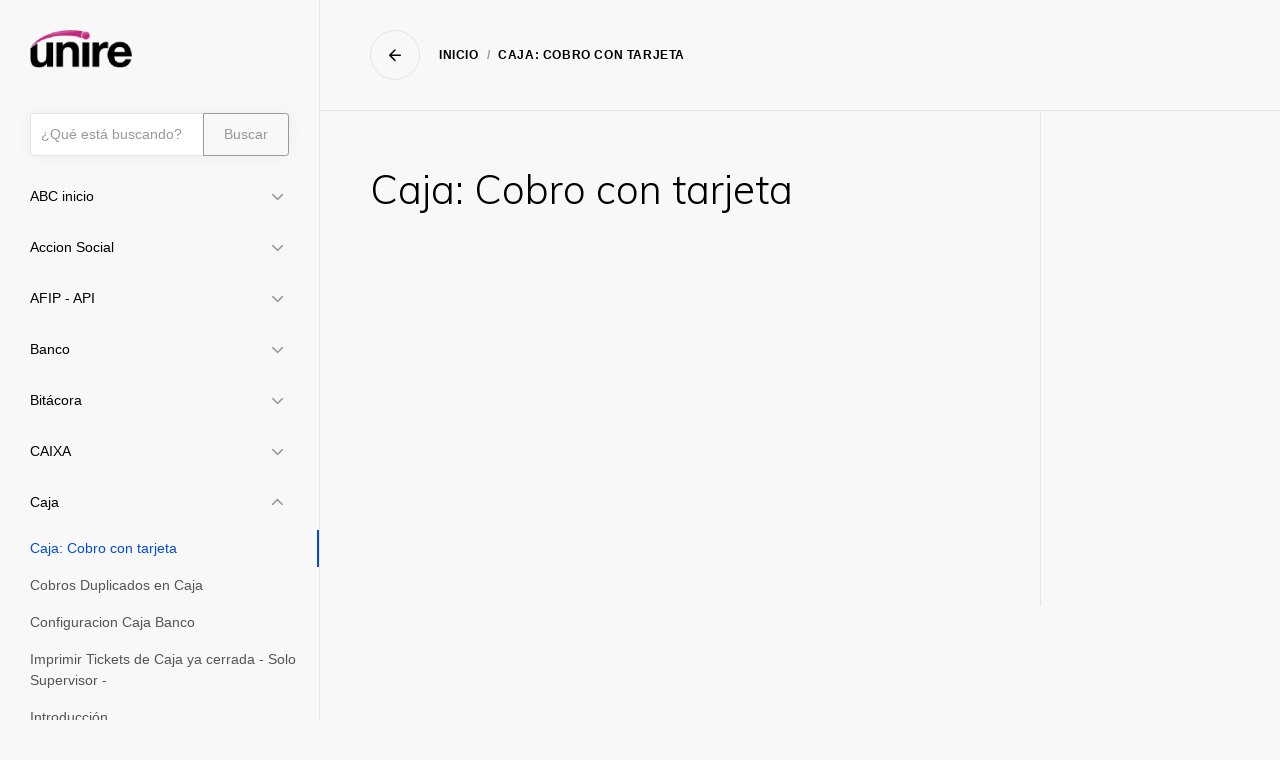

--- FILE ---
content_type: text/html; charset=UTF-8
request_url: https://uniremunicipios.com.ar/manual/?page_id=4082
body_size: 19612
content:
<!doctype html>
<html lang="en">
  <head>
    <meta charset="utf-8">
    <meta name="viewport" content="width=device-width, initial-scale=1, shrink-to-fit=no">
    <link rel="stylesheet" href="https://uniremunicipios.com.ar/manual/wp-content/themes/wp-unire-doc/assets/css/vendor.css" />
    <link rel="stylesheet" href="https://uniremunicipios.com.ar/manual/wp-content/themes/wp-unire-doc/assets/css/style.css" />
    <link rel="stylesheet" href="https://uniremunicipios.com.ar/manual/wp-content/themes/wp-unire-doc/style.css?v=0.3" />

    <title>Unire Docs &raquo; Caja: Cobro con tarjeta</title>
    <meta name='robots' content='max-image-preview:large' />
<link rel="alternate" title="oEmbed (JSON)" type="application/json+oembed" href="https://uniremunicipios.com.ar/manual/index.php?rest_route=%2Foembed%2F1.0%2Fembed&#038;url=https%3A%2F%2Funiremunicipios.com.ar%2Fmanual%2F%3Fpage_id%3D4082" />
<link rel="alternate" title="oEmbed (XML)" type="text/xml+oembed" href="https://uniremunicipios.com.ar/manual/index.php?rest_route=%2Foembed%2F1.0%2Fembed&#038;url=https%3A%2F%2Funiremunicipios.com.ar%2Fmanual%2F%3Fpage_id%3D4082&#038;format=xml" />
<style id='wp-img-auto-sizes-contain-inline-css' type='text/css'>
img:is([sizes=auto i],[sizes^="auto," i]){contain-intrinsic-size:3000px 1500px}
/*# sourceURL=wp-img-auto-sizes-contain-inline-css */
</style>
<style id='wp-emoji-styles-inline-css' type='text/css'>

	img.wp-smiley, img.emoji {
		display: inline !important;
		border: none !important;
		box-shadow: none !important;
		height: 1em !important;
		width: 1em !important;
		margin: 0 0.07em !important;
		vertical-align: -0.1em !important;
		background: none !important;
		padding: 0 !important;
	}
/*# sourceURL=wp-emoji-styles-inline-css */
</style>
<style id='wp-block-library-inline-css' type='text/css'>
:root{--wp-block-synced-color:#7a00df;--wp-block-synced-color--rgb:122,0,223;--wp-bound-block-color:var(--wp-block-synced-color);--wp-editor-canvas-background:#ddd;--wp-admin-theme-color:#007cba;--wp-admin-theme-color--rgb:0,124,186;--wp-admin-theme-color-darker-10:#006ba1;--wp-admin-theme-color-darker-10--rgb:0,107,160.5;--wp-admin-theme-color-darker-20:#005a87;--wp-admin-theme-color-darker-20--rgb:0,90,135;--wp-admin-border-width-focus:2px}@media (min-resolution:192dpi){:root{--wp-admin-border-width-focus:1.5px}}.wp-element-button{cursor:pointer}:root .has-very-light-gray-background-color{background-color:#eee}:root .has-very-dark-gray-background-color{background-color:#313131}:root .has-very-light-gray-color{color:#eee}:root .has-very-dark-gray-color{color:#313131}:root .has-vivid-green-cyan-to-vivid-cyan-blue-gradient-background{background:linear-gradient(135deg,#00d084,#0693e3)}:root .has-purple-crush-gradient-background{background:linear-gradient(135deg,#34e2e4,#4721fb 50%,#ab1dfe)}:root .has-hazy-dawn-gradient-background{background:linear-gradient(135deg,#faaca8,#dad0ec)}:root .has-subdued-olive-gradient-background{background:linear-gradient(135deg,#fafae1,#67a671)}:root .has-atomic-cream-gradient-background{background:linear-gradient(135deg,#fdd79a,#004a59)}:root .has-nightshade-gradient-background{background:linear-gradient(135deg,#330968,#31cdcf)}:root .has-midnight-gradient-background{background:linear-gradient(135deg,#020381,#2874fc)}:root{--wp--preset--font-size--normal:16px;--wp--preset--font-size--huge:42px}.has-regular-font-size{font-size:1em}.has-larger-font-size{font-size:2.625em}.has-normal-font-size{font-size:var(--wp--preset--font-size--normal)}.has-huge-font-size{font-size:var(--wp--preset--font-size--huge)}.has-text-align-center{text-align:center}.has-text-align-left{text-align:left}.has-text-align-right{text-align:right}.has-fit-text{white-space:nowrap!important}#end-resizable-editor-section{display:none}.aligncenter{clear:both}.items-justified-left{justify-content:flex-start}.items-justified-center{justify-content:center}.items-justified-right{justify-content:flex-end}.items-justified-space-between{justify-content:space-between}.screen-reader-text{border:0;clip-path:inset(50%);height:1px;margin:-1px;overflow:hidden;padding:0;position:absolute;width:1px;word-wrap:normal!important}.screen-reader-text:focus{background-color:#ddd;clip-path:none;color:#444;display:block;font-size:1em;height:auto;left:5px;line-height:normal;padding:15px 23px 14px;text-decoration:none;top:5px;width:auto;z-index:100000}html :where(.has-border-color){border-style:solid}html :where([style*=border-top-color]){border-top-style:solid}html :where([style*=border-right-color]){border-right-style:solid}html :where([style*=border-bottom-color]){border-bottom-style:solid}html :where([style*=border-left-color]){border-left-style:solid}html :where([style*=border-width]){border-style:solid}html :where([style*=border-top-width]){border-top-style:solid}html :where([style*=border-right-width]){border-right-style:solid}html :where([style*=border-bottom-width]){border-bottom-style:solid}html :where([style*=border-left-width]){border-left-style:solid}html :where(img[class*=wp-image-]){height:auto;max-width:100%}:where(figure){margin:0 0 1em}html :where(.is-position-sticky){--wp-admin--admin-bar--position-offset:var(--wp-admin--admin-bar--height,0px)}@media screen and (max-width:600px){html :where(.is-position-sticky){--wp-admin--admin-bar--position-offset:0px}}

/*# sourceURL=wp-block-library-inline-css */
</style><style id='global-styles-inline-css' type='text/css'>
:root{--wp--preset--aspect-ratio--square: 1;--wp--preset--aspect-ratio--4-3: 4/3;--wp--preset--aspect-ratio--3-4: 3/4;--wp--preset--aspect-ratio--3-2: 3/2;--wp--preset--aspect-ratio--2-3: 2/3;--wp--preset--aspect-ratio--16-9: 16/9;--wp--preset--aspect-ratio--9-16: 9/16;--wp--preset--color--black: #000000;--wp--preset--color--cyan-bluish-gray: #abb8c3;--wp--preset--color--white: #ffffff;--wp--preset--color--pale-pink: #f78da7;--wp--preset--color--vivid-red: #cf2e2e;--wp--preset--color--luminous-vivid-orange: #ff6900;--wp--preset--color--luminous-vivid-amber: #fcb900;--wp--preset--color--light-green-cyan: #7bdcb5;--wp--preset--color--vivid-green-cyan: #00d084;--wp--preset--color--pale-cyan-blue: #8ed1fc;--wp--preset--color--vivid-cyan-blue: #0693e3;--wp--preset--color--vivid-purple: #9b51e0;--wp--preset--gradient--vivid-cyan-blue-to-vivid-purple: linear-gradient(135deg,rgb(6,147,227) 0%,rgb(155,81,224) 100%);--wp--preset--gradient--light-green-cyan-to-vivid-green-cyan: linear-gradient(135deg,rgb(122,220,180) 0%,rgb(0,208,130) 100%);--wp--preset--gradient--luminous-vivid-amber-to-luminous-vivid-orange: linear-gradient(135deg,rgb(252,185,0) 0%,rgb(255,105,0) 100%);--wp--preset--gradient--luminous-vivid-orange-to-vivid-red: linear-gradient(135deg,rgb(255,105,0) 0%,rgb(207,46,46) 100%);--wp--preset--gradient--very-light-gray-to-cyan-bluish-gray: linear-gradient(135deg,rgb(238,238,238) 0%,rgb(169,184,195) 100%);--wp--preset--gradient--cool-to-warm-spectrum: linear-gradient(135deg,rgb(74,234,220) 0%,rgb(151,120,209) 20%,rgb(207,42,186) 40%,rgb(238,44,130) 60%,rgb(251,105,98) 80%,rgb(254,248,76) 100%);--wp--preset--gradient--blush-light-purple: linear-gradient(135deg,rgb(255,206,236) 0%,rgb(152,150,240) 100%);--wp--preset--gradient--blush-bordeaux: linear-gradient(135deg,rgb(254,205,165) 0%,rgb(254,45,45) 50%,rgb(107,0,62) 100%);--wp--preset--gradient--luminous-dusk: linear-gradient(135deg,rgb(255,203,112) 0%,rgb(199,81,192) 50%,rgb(65,88,208) 100%);--wp--preset--gradient--pale-ocean: linear-gradient(135deg,rgb(255,245,203) 0%,rgb(182,227,212) 50%,rgb(51,167,181) 100%);--wp--preset--gradient--electric-grass: linear-gradient(135deg,rgb(202,248,128) 0%,rgb(113,206,126) 100%);--wp--preset--gradient--midnight: linear-gradient(135deg,rgb(2,3,129) 0%,rgb(40,116,252) 100%);--wp--preset--font-size--small: 13px;--wp--preset--font-size--medium: 20px;--wp--preset--font-size--large: 36px;--wp--preset--font-size--x-large: 42px;--wp--preset--spacing--20: 0.44rem;--wp--preset--spacing--30: 0.67rem;--wp--preset--spacing--40: 1rem;--wp--preset--spacing--50: 1.5rem;--wp--preset--spacing--60: 2.25rem;--wp--preset--spacing--70: 3.38rem;--wp--preset--spacing--80: 5.06rem;--wp--preset--shadow--natural: 6px 6px 9px rgba(0, 0, 0, 0.2);--wp--preset--shadow--deep: 12px 12px 50px rgba(0, 0, 0, 0.4);--wp--preset--shadow--sharp: 6px 6px 0px rgba(0, 0, 0, 0.2);--wp--preset--shadow--outlined: 6px 6px 0px -3px rgb(255, 255, 255), 6px 6px rgb(0, 0, 0);--wp--preset--shadow--crisp: 6px 6px 0px rgb(0, 0, 0);}:where(.is-layout-flex){gap: 0.5em;}:where(.is-layout-grid){gap: 0.5em;}body .is-layout-flex{display: flex;}.is-layout-flex{flex-wrap: wrap;align-items: center;}.is-layout-flex > :is(*, div){margin: 0;}body .is-layout-grid{display: grid;}.is-layout-grid > :is(*, div){margin: 0;}:where(.wp-block-columns.is-layout-flex){gap: 2em;}:where(.wp-block-columns.is-layout-grid){gap: 2em;}:where(.wp-block-post-template.is-layout-flex){gap: 1.25em;}:where(.wp-block-post-template.is-layout-grid){gap: 1.25em;}.has-black-color{color: var(--wp--preset--color--black) !important;}.has-cyan-bluish-gray-color{color: var(--wp--preset--color--cyan-bluish-gray) !important;}.has-white-color{color: var(--wp--preset--color--white) !important;}.has-pale-pink-color{color: var(--wp--preset--color--pale-pink) !important;}.has-vivid-red-color{color: var(--wp--preset--color--vivid-red) !important;}.has-luminous-vivid-orange-color{color: var(--wp--preset--color--luminous-vivid-orange) !important;}.has-luminous-vivid-amber-color{color: var(--wp--preset--color--luminous-vivid-amber) !important;}.has-light-green-cyan-color{color: var(--wp--preset--color--light-green-cyan) !important;}.has-vivid-green-cyan-color{color: var(--wp--preset--color--vivid-green-cyan) !important;}.has-pale-cyan-blue-color{color: var(--wp--preset--color--pale-cyan-blue) !important;}.has-vivid-cyan-blue-color{color: var(--wp--preset--color--vivid-cyan-blue) !important;}.has-vivid-purple-color{color: var(--wp--preset--color--vivid-purple) !important;}.has-black-background-color{background-color: var(--wp--preset--color--black) !important;}.has-cyan-bluish-gray-background-color{background-color: var(--wp--preset--color--cyan-bluish-gray) !important;}.has-white-background-color{background-color: var(--wp--preset--color--white) !important;}.has-pale-pink-background-color{background-color: var(--wp--preset--color--pale-pink) !important;}.has-vivid-red-background-color{background-color: var(--wp--preset--color--vivid-red) !important;}.has-luminous-vivid-orange-background-color{background-color: var(--wp--preset--color--luminous-vivid-orange) !important;}.has-luminous-vivid-amber-background-color{background-color: var(--wp--preset--color--luminous-vivid-amber) !important;}.has-light-green-cyan-background-color{background-color: var(--wp--preset--color--light-green-cyan) !important;}.has-vivid-green-cyan-background-color{background-color: var(--wp--preset--color--vivid-green-cyan) !important;}.has-pale-cyan-blue-background-color{background-color: var(--wp--preset--color--pale-cyan-blue) !important;}.has-vivid-cyan-blue-background-color{background-color: var(--wp--preset--color--vivid-cyan-blue) !important;}.has-vivid-purple-background-color{background-color: var(--wp--preset--color--vivid-purple) !important;}.has-black-border-color{border-color: var(--wp--preset--color--black) !important;}.has-cyan-bluish-gray-border-color{border-color: var(--wp--preset--color--cyan-bluish-gray) !important;}.has-white-border-color{border-color: var(--wp--preset--color--white) !important;}.has-pale-pink-border-color{border-color: var(--wp--preset--color--pale-pink) !important;}.has-vivid-red-border-color{border-color: var(--wp--preset--color--vivid-red) !important;}.has-luminous-vivid-orange-border-color{border-color: var(--wp--preset--color--luminous-vivid-orange) !important;}.has-luminous-vivid-amber-border-color{border-color: var(--wp--preset--color--luminous-vivid-amber) !important;}.has-light-green-cyan-border-color{border-color: var(--wp--preset--color--light-green-cyan) !important;}.has-vivid-green-cyan-border-color{border-color: var(--wp--preset--color--vivid-green-cyan) !important;}.has-pale-cyan-blue-border-color{border-color: var(--wp--preset--color--pale-cyan-blue) !important;}.has-vivid-cyan-blue-border-color{border-color: var(--wp--preset--color--vivid-cyan-blue) !important;}.has-vivid-purple-border-color{border-color: var(--wp--preset--color--vivid-purple) !important;}.has-vivid-cyan-blue-to-vivid-purple-gradient-background{background: var(--wp--preset--gradient--vivid-cyan-blue-to-vivid-purple) !important;}.has-light-green-cyan-to-vivid-green-cyan-gradient-background{background: var(--wp--preset--gradient--light-green-cyan-to-vivid-green-cyan) !important;}.has-luminous-vivid-amber-to-luminous-vivid-orange-gradient-background{background: var(--wp--preset--gradient--luminous-vivid-amber-to-luminous-vivid-orange) !important;}.has-luminous-vivid-orange-to-vivid-red-gradient-background{background: var(--wp--preset--gradient--luminous-vivid-orange-to-vivid-red) !important;}.has-very-light-gray-to-cyan-bluish-gray-gradient-background{background: var(--wp--preset--gradient--very-light-gray-to-cyan-bluish-gray) !important;}.has-cool-to-warm-spectrum-gradient-background{background: var(--wp--preset--gradient--cool-to-warm-spectrum) !important;}.has-blush-light-purple-gradient-background{background: var(--wp--preset--gradient--blush-light-purple) !important;}.has-blush-bordeaux-gradient-background{background: var(--wp--preset--gradient--blush-bordeaux) !important;}.has-luminous-dusk-gradient-background{background: var(--wp--preset--gradient--luminous-dusk) !important;}.has-pale-ocean-gradient-background{background: var(--wp--preset--gradient--pale-ocean) !important;}.has-electric-grass-gradient-background{background: var(--wp--preset--gradient--electric-grass) !important;}.has-midnight-gradient-background{background: var(--wp--preset--gradient--midnight) !important;}.has-small-font-size{font-size: var(--wp--preset--font-size--small) !important;}.has-medium-font-size{font-size: var(--wp--preset--font-size--medium) !important;}.has-large-font-size{font-size: var(--wp--preset--font-size--large) !important;}.has-x-large-font-size{font-size: var(--wp--preset--font-size--x-large) !important;}
/*# sourceURL=global-styles-inline-css */
</style>

<style id='classic-theme-styles-inline-css' type='text/css'>
/*! This file is auto-generated */
.wp-block-button__link{color:#fff;background-color:#32373c;border-radius:9999px;box-shadow:none;text-decoration:none;padding:calc(.667em + 2px) calc(1.333em + 2px);font-size:1.125em}.wp-block-file__button{background:#32373c;color:#fff;text-decoration:none}
/*# sourceURL=/wp-includes/css/classic-themes.min.css */
</style>
<link rel="https://api.w.org/" href="https://uniremunicipios.com.ar/manual/index.php?rest_route=/" /><link rel="alternate" title="JSON" type="application/json" href="https://uniremunicipios.com.ar/manual/index.php?rest_route=/wp/v2/pages/4082" /><link rel="EditURI" type="application/rsd+xml" title="RSD" href="https://uniremunicipios.com.ar/manual/xmlrpc.php?rsd" />
<meta name="generator" content="WordPress 6.9" />
<link rel="canonical" href="https://uniremunicipios.com.ar/manual/?page_id=4082" />
<link rel='shortlink' href='https://uniremunicipios.com.ar/manual/?p=4082' />
<link rel="icon" href="https://uniremunicipios.com.ar/manual/wp-content/uploads/2024/08/unire50X50.jpg" sizes="32x32" />
<link rel="icon" href="https://uniremunicipios.com.ar/manual/wp-content/uploads/2024/08/unire50X50.jpg" sizes="192x192" />
<link rel="apple-touch-icon" href="https://uniremunicipios.com.ar/manual/wp-content/uploads/2024/08/unire50X50.jpg" />
<meta name="msapplication-TileImage" content="https://uniremunicipios.com.ar/manual/wp-content/uploads/2024/08/unire50X50.jpg" />
		<style type="text/css" id="wp-custom-css">
			p {
    font-family: 'Arial', sans-serif; /* Cambia 'Nombre de la fuente' por la fuente que desees */
    font-size: 14px; /* Ajusta el tamaño de la fuente si es necesario */
	color: #000000;
}
li {
    font-family: 'Arial', sans-serif; /* Cambia 'Nombre de la fuente' por la fuente que desees */
    font-size: 14px; /* Ajusta el tamaño de la fuente si es necesario */
	color: #000000;
}
h3 {
    color: #000000; 
    font-weight: bold; /* Negrita */
    font-size: 14px; /* Tamaño de fuente 14px */
    padding: 3px; /* Opcional: un poco de espacio alrededor del texto */
	background-color: #E6E6FA; /* Resaltado con color lila claro */
}
h2 {
    color: #0000FF; /* Azul fuerte */
    font-weight: bold; /* Negrita */
    font-size: 12px; /* Tamaño de fuente 14px */
    background-color: #E6E6FA; /* Resaltado con color lila claro */
    padding: 3px; /* Opcional: un poco de espacio alrededor del texto */
}
h4 {
    color: #000000; 
    font-weight: bold; /* Negrita */
    font-size: 14px; /* Tamaño de fuente 14px */
    padding: 3px; /* Opcional: un poco de espacio alrededor del texto */
}
		</style>
		  </head>
  <body data-spy="scroll" data-target="#toc">


    <section class="py-0">
        <div class="container-fluid">
            <div class="row justify-content-between">

                
<!-- navigation -->
<aside class="col-lg-3 col-xxl-2 p-3 doc-sidebar">
    <div class="sticky">
        <nav class="navbar navbar-vertical navbar-expand-lg navbar-light">

            <div>
                <a href="https://uniremunicipios.com.ar/manual" class="navbar-brand">
                    <img src="https://uniremunicipios.com.ar/manual/wp-content/themes/wp-unire-doc/img/logo.png" alt="Logo">
                </a>
                <button class="navbar-toggler" type="button" data-toggle="collapse" data-target="#navbarSupportedContent" aria-controls="navbarSupportedContent" aria-expanded="false" aria-label="Toggle navigation">
                    <span class="navbar-toggler-icon"></span>
                </button>
            </div>

            <div class="collapse navbar-collapse" id="navbarSupportedContent">
                <ul id="page-nav" class="nav flex-column nav-vertical-2">
                    <li id="search-form">
                        <form action="https://uniremunicipios.com.ar/manual" method="get">
                            <div class="input-group">
                              <input name="s" type="text" class="form-control form-control-sm" placeholder="¿Qué está buscando?" aria-label="Búsqueda" aria-describedby="button-search" value="">
                              <div class="input-group-append">
                                <button class="btn btn-sm btn-outline-secondary" type="button" id="button-search">Buscar</button>
                              </div>
                            </div>
                        </form>
                    </li>
                                            <li class="nav-item">
                                                                                        <a class="nav-link" data-toggle="collapse" href="#menu-1" role="button" aria-expanded="false" aria-controls="menu-1">
                                    ABC inicio                                </a>
                            
                                                            <div class="collapse" id="menu-1" data-parent="#page-nav">

                                    <ul class="nav flex-column">
                                                                                    <li class="nav-item">
                                                                                                <a class="nav-link" href="https://uniremunicipios.com.ar/manual/?page_id=6216">Agregar coordenadas geograficas</a>
                                            </li>
                                                                                    <li class="nav-item">
                                                                                                <a class="nav-link" href="https://uniremunicipios.com.ar/manual/?page_id=3845">Agregar imagenes o documentos(TD)</a>
                                            </li>
                                                                                    <li class="nav-item">
                                                                                                <a class="nav-link" href="https://uniremunicipios.com.ar/manual/?page_id=2539">Areas de la pantalla UNIRE</a>
                                            </li>
                                                                                    <li class="nav-item">
                                                                                                <a class="nav-link" href="https://uniremunicipios.com.ar/manual/?page_id=4230">Escanear imagenes</a>
                                            </li>
                                                                                    <li class="nav-item">
                                                                                                <a class="nav-link" href="https://uniremunicipios.com.ar/manual/?page_id=2543">Iconos primer pantalla. ¡Conocer dónde nos llevan es fundamental para usar el sistema!(TD)</a>
                                            </li>
                                                                                    <li class="nav-item">
                                                                                                <a class="nav-link" href="https://uniremunicipios.com.ar/manual/?page_id=4270">Presentacion Video</a>
                                            </li>
                                                                                    <li class="nav-item">
                                                                                                <a class="nav-link" href="https://uniremunicipios.com.ar/manual/?page_id=6096">QRs disponibles en Unire</a>
                                            </li>
                                                                            </ul>

                                </div>
                            
                        </li>
                                            <li class="nav-item">
                                                                                        <a class="nav-link" data-toggle="collapse" href="#menu-2" role="button" aria-expanded="false" aria-controls="menu-2">
                                    Accion Social                                </a>
                            
                                                            <div class="collapse" id="menu-2" data-parent="#page-nav">

                                    <ul class="nav flex-column">
                                                                                    <li class="nav-item">
                                                                                                <a class="nav-link" href="https://uniremunicipios.com.ar/manual/?page_id=184">Analisis de Visitas</a>
                                            </li>
                                                                                    <li class="nav-item">
                                                                                                <a class="nav-link" href="https://uniremunicipios.com.ar/manual/?page_id=189">Emision de Vales</a>
                                            </li>
                                                                            </ul>

                                </div>
                            
                        </li>
                                            <li class="nav-item">
                                                                                        <a class="nav-link" data-toggle="collapse" href="#menu-3" role="button" aria-expanded="false" aria-controls="menu-3">
                                    AFIP - API                                </a>
                            
                                                            <div class="collapse" id="menu-3" data-parent="#page-nav">

                                    <ul class="nav flex-column">
                                                                                    <li class="nav-item">
                                                                                                <a class="nav-link" href="https://uniremunicipios.com.ar/manual/?page_id=322">API Comercios</a>
                                            </li>
                                                                                    <li class="nav-item">
                                                                                                <a class="nav-link" href="https://uniremunicipios.com.ar/manual/?page_id=368">API Deuda Inmobiliario</a>
                                            </li>
                                                                                    <li class="nav-item">
                                                                                                <a class="nav-link" href="https://uniremunicipios.com.ar/manual/?page_id=361">API Patentes</a>
                                            </li>
                                                                                    <li class="nav-item">
                                                                                                <a class="nav-link" href="https://uniremunicipios.com.ar/manual/?page_id=346">CRUZAMIENTO CON CATASTRO (CD/DVD)</a>
                                            </li>
                                                                                    <li class="nav-item">
                                                                                                <a class="nav-link" href="https://uniremunicipios.com.ar/manual/?page_id=1895">Inmuebles SCIT</a>
                                            </li>
                                                                            </ul>

                                </div>
                            
                        </li>
                                            <li class="nav-item">
                                                                                        <a class="nav-link" data-toggle="collapse" href="#menu-4" role="button" aria-expanded="false" aria-controls="menu-4">
                                    Banco                                </a>
                            
                                                            <div class="collapse" id="menu-4" data-parent="#page-nav">

                                    <ul class="nav flex-column">
                                                                                    <li class="nav-item">
                                                                                                <a class="nav-link" href="https://uniremunicipios.com.ar/manual/?page_id=191">Anulaciones/Modificaciones Crédito - Débito</a>
                                            </li>
                                                                                    <li class="nav-item">
                                                                                                <a class="nav-link" href="https://uniremunicipios.com.ar/manual/?page_id=3157">Boton MacroClick de Pago</a>
                                            </li>
                                                                                    <li class="nav-item">
                                                                                                <a class="nav-link" href="https://uniremunicipios.com.ar/manual/?page_id=3962">CARGAS CUENTAS BANCARIAS</a>
                                            </li>
                                                                                    <li class="nav-item">
                                                                                                <a class="nav-link" href="https://uniremunicipios.com.ar/manual/?page_id=1927">Cheque Diferido</a>
                                            </li>
                                                                                    <li class="nav-item">
                                                                                                <a class="nav-link" href="https://uniremunicipios.com.ar/manual/?page_id=219">Comisiones Bancarias por Cobranza</a>
                                            </li>
                                                                                    <li class="nav-item">
                                                                                                <a class="nav-link" href="https://uniremunicipios.com.ar/manual/?page_id=215">Comisiones Bancarias y/o Entidades Recaudadoras</a>
                                            </li>
                                                                                    <li class="nav-item">
                                                                                                <a class="nav-link" href="https://uniremunicipios.com.ar/manual/?page_id=223">Conciliacion de Cuentas Bancarias</a>
                                            </li>
                                                                                    <li class="nav-item">
                                                                                                <a class="nav-link" href="https://uniremunicipios.com.ar/manual/?page_id=229">Configuracion Entidades Cobradoras</a>
                                            </li>
                                                                                    <li class="nav-item">
                                                                                                <a class="nav-link" href="https://uniremunicipios.com.ar/manual/?page_id=3405">Control de archivos de LINK PAGOS</a>
                                            </li>
                                                                                    <li class="nav-item">
                                                                                                <a class="nav-link" href="https://uniremunicipios.com.ar/manual/?page_id=236">Coparticipaciones</a>
                                            </li>
                                                                                    <li class="nav-item">
                                                                                                <a class="nav-link" href="https://uniremunicipios.com.ar/manual/?page_id=243">Creditos - Debitos</a>
                                            </li>
                                                                                    <li class="nav-item">
                                                                                                <a class="nav-link" href="https://uniremunicipios.com.ar/manual/?page_id=203">Deposito de Cobranza de Recibos</a>
                                            </li>
                                                                                    <li class="nav-item">
                                                                                                <a class="nav-link" href="https://uniremunicipios.com.ar/manual/?page_id=248">Deposito de Disponibilidades</a>
                                            </li>
                                                                                    <li class="nav-item">
                                                                                                <a class="nav-link" href="https://uniremunicipios.com.ar/manual/?page_id=1786">Error al importar pago Banelco</a>
                                            </li>
                                                                                    <li class="nav-item">
                                                                                                <a class="nav-link" href="https://uniremunicipios.com.ar/manual/?page_id=1813">Errores al importar archivos del CAIXA</a>
                                            </li>
                                                                                    <li class="nav-item">
                                                                                                <a class="nav-link" href="https://uniremunicipios.com.ar/manual/?page_id=1416">Errores LINK PAGOS</a>
                                            </li>
                                                                                    <li class="nav-item">
                                                                                                <a class="nav-link" href="https://uniremunicipios.com.ar/manual/?page_id=1477">Errores Santa Fe Servicios</a>
                                            </li>
                                                                                    <li class="nav-item">
                                                                                                <a class="nav-link" href="https://uniremunicipios.com.ar/manual/?page_id=196">Ingreso Depositos por Archivos Bancarios Electronicos</a>
                                            </li>
                                                                                    <li class="nav-item">
                                                                                                <a class="nav-link" href="https://uniremunicipios.com.ar/manual/?page_id=4044">MACROCLICK boton INTEGRADO</a>
                                            </li>
                                                                                    <li class="nav-item">
                                                                                                <a class="nav-link" href="https://uniremunicipios.com.ar/manual/?page_id=3344">Me pagaron con transferencia superior al valor del recibo</a>
                                            </li>
                                                                                    <li class="nav-item">
                                                                                                <a class="nav-link" href="https://uniremunicipios.com.ar/manual/?page_id=2582">Pago a proveedores por Transferencia electronica RTRANSFE</a>
                                            </li>
                                                                                    <li class="nav-item">
                                                                                                <a class="nav-link" href="https://uniremunicipios.com.ar/manual/?page_id=6139">Procesar pagos de MUNICLIC</a>
                                            </li>
                                                                                    <li class="nav-item">
                                                                                                <a class="nav-link" href="https://uniremunicipios.com.ar/manual/?page_id=5527">Subir archivos de BANELCO para el homebanking</a>
                                            </li>
                                                                                    <li class="nav-item">
                                                                                                <a class="nav-link" href="https://uniremunicipios.com.ar/manual/?page_id=260">Tablas Banco</a>
                                            </li>
                                                                                    <li class="nav-item">
                                                                                                <a class="nav-link" href="https://uniremunicipios.com.ar/manual/?page_id=4253">Transferencias</a>
                                            </li>
                                                                                    <li class="nav-item">
                                                                                                <a class="nav-link" href="https://uniremunicipios.com.ar/manual/?page_id=270">Transferencias entre cuentas</a>
                                            </li>
                                                                            </ul>

                                </div>
                            
                        </li>
                                            <li class="nav-item">
                                                                                        <a class="nav-link" data-toggle="collapse" href="#menu-5" role="button" aria-expanded="false" aria-controls="menu-5">
                                    Bitácora                                </a>
                            
                                                            <div class="collapse" id="menu-5" data-parent="#page-nav">

                                    <ul class="nav flex-column">
                                                                                    <li class="nav-item">
                                                                                                <a class="nav-link" href="https://uniremunicipios.com.ar/manual/?page_id=3549">Bitacora.OK</a>
                                            </li>
                                                                            </ul>

                                </div>
                            
                        </li>
                                            <li class="nav-item">
                                                                                        <a class="nav-link" data-toggle="collapse" href="#menu-6" role="button" aria-expanded="false" aria-controls="menu-6">
                                    CAIXA                                </a>
                            
                                                            <div class="collapse" id="menu-6" data-parent="#page-nav">

                                    <ul class="nav flex-column">
                                                                                    <li class="nav-item">
                                                                                                <a class="nav-link" href="https://uniremunicipios.com.ar/manual/?page_id=1838">CAIXA - instala y configura</a>
                                            </li>
                                                                                    <li class="nav-item">
                                                                                                <a class="nav-link" href="https://uniremunicipios.com.ar/manual/?page_id=2280">Configurar CAIXA para importar cobros</a>
                                            </li>
                                                                                    <li class="nav-item">
                                                                                                <a class="nav-link" href="https://uniremunicipios.com.ar/manual/?page_id=1851">Descripcion Caixa</a>
                                            </li>
                                                                                    <li class="nav-item">
                                                                                                <a class="nav-link" href="https://uniremunicipios.com.ar/manual/?page_id=3899">Funcionamiento</a>
                                            </li>
                                                                            </ul>

                                </div>
                            
                        </li>
                                            <li class="nav-item active">
                                                                                        <a class="nav-link" data-toggle="collapse" href="#menu-7" role="button" aria-expanded="true" aria-controls="menu-7">
                                    Caja                                </a>
                            
                                                            <div class="collapse show" id="menu-7" data-parent="#page-nav">

                                    <ul class="nav flex-column">
                                                                                    <li class="nav-item">
                                                                                                <a class="nav-link active" href="https://uniremunicipios.com.ar/manual/?page_id=4082">Caja: Cobro con tarjeta</a>
                                            </li>
                                                                                    <li class="nav-item">
                                                                                                <a class="nav-link" href="https://uniremunicipios.com.ar/manual/?page_id=3551">Cobros Duplicados en Caja</a>
                                            </li>
                                                                                    <li class="nav-item">
                                                                                                <a class="nav-link" href="https://uniremunicipios.com.ar/manual/?page_id=1127">Configuracion Caja Banco</a>
                                            </li>
                                                                                    <li class="nav-item">
                                                                                                <a class="nav-link" href="https://uniremunicipios.com.ar/manual/?page_id=4095">Imprimir Tickets de Caja ya cerrada - Solo Supervisor -</a>
                                            </li>
                                                                                    <li class="nav-item">
                                                                                                <a class="nav-link" href="https://uniremunicipios.com.ar/manual/?page_id=413">Introducción</a>
                                            </li>
                                                                                    <li class="nav-item">
                                                                                                <a class="nav-link" href="https://uniremunicipios.com.ar/manual/?page_id=1132">Modificar medio de cobro</a>
                                            </li>
                                                                                    <li class="nav-item">
                                                                                                <a class="nav-link" href="https://uniremunicipios.com.ar/manual/?page_id=3334">Recibos de Contado</a>
                                            </li>
                                                                                    <li class="nav-item">
                                                                                                <a class="nav-link" href="https://uniremunicipios.com.ar/manual/?page_id=1419">Reporte cheques en cartera</a>
                                            </li>
                                                                                    <li class="nav-item">
                                                                                                <a class="nav-link" href="https://uniremunicipios.com.ar/manual/?page_id=415">Tablas</a>
                                            </li>
                                                                                    <li class="nav-item">
                                                                                                <a class="nav-link" href="https://uniremunicipios.com.ar/manual/?page_id=417">Variables de Configuración</a>
                                            </li>
                                                                            </ul>

                                </div>
                            
                        </li>
                                            <li class="nav-item">
                                                                                        <a class="nav-link" data-toggle="collapse" href="#menu-8" role="button" aria-expanded="false" aria-controls="menu-8">
                                    Catastro                                </a>
                            
                                                            <div class="collapse" id="menu-8" data-parent="#page-nav">

                                    <ul class="nav flex-column">
                                                                                    <li class="nav-item">
                                                                                                <a class="nav-link" href="https://uniremunicipios.com.ar/manual/?page_id=6131">Agregar datos de escritura</a>
                                            </li>
                                                                                    <li class="nav-item">
                                                                                                <a class="nav-link" href="https://uniremunicipios.com.ar/manual/?page_id=4432">Agregar-Modificar una calle</a>
                                            </li>
                                                                                    <li class="nav-item">
                                                                                                <a class="nav-link" href="https://uniremunicipios.com.ar/manual/?page_id=1101">Alta de Inmueble</a>
                                            </li>
                                                                                    <li class="nav-item">
                                                                                                <a class="nav-link" href="https://uniremunicipios.com.ar/manual/?page_id=3253">Asignar tipo de calzada a las calles</a>
                                            </li>
                                                                                    <li class="nav-item">
                                                                                                <a class="nav-link" href="https://uniremunicipios.com.ar/manual/?page_id=3099">Cargar Calles de la ciudad y sus tramos</a>
                                            </li>
                                                                                    <li class="nav-item">
                                                                                                <a class="nav-link" href="https://uniremunicipios.com.ar/manual/?page_id=3120">Crear divisiones catastrales-manzanas</a>
                                            </li>
                                                                                    <li class="nav-item">
                                                                                                <a class="nav-link" href="https://uniremunicipios.com.ar/manual/?page_id=421">Introducción</a>
                                            </li>
                                                                                    <li class="nav-item">
                                                                                                <a class="nav-link" href="https://uniremunicipios.com.ar/manual/?page_id=1436">Mensura subdivisión</a>
                                            </li>
                                                                                    <li class="nav-item">
                                                                                                <a class="nav-link" href="https://uniremunicipios.com.ar/manual/?page_id=3251">Tipo de calzada</a>
                                            </li>
                                                                            </ul>

                                </div>
                            
                        </li>
                                            <li class="nav-item">
                                                                                        <a class="nav-link" data-toggle="collapse" href="#menu-9" role="button" aria-expanded="false" aria-controls="menu-9">
                                    Cementerio                                </a>
                            
                                                            <div class="collapse" id="menu-9" data-parent="#page-nav">

                                    <ul class="nav flex-column">
                                                                                    <li class="nav-item">
                                                                                                <a class="nav-link" href="https://uniremunicipios.com.ar/manual/?page_id=425">Búsqueda propietarios y difuntos</a>
                                            </li>
                                                                                    <li class="nav-item">
                                                                                                <a class="nav-link" href="https://uniremunicipios.com.ar/manual/?page_id=427">Cargar calles y manzanas</a>
                                            </li>
                                                                                    <li class="nav-item">
                                                                                                <a class="nav-link" href="https://uniremunicipios.com.ar/manual/?page_id=429">Cargar fallecidos</a>
                                            </li>
                                                                                    <li class="nav-item">
                                                                                                <a class="nav-link" href="https://uniremunicipios.com.ar/manual/?page_id=3382">Concesiones de Uso ( alquiler )</a>
                                            </li>
                                                                                    <li class="nav-item">
                                                                                                <a class="nav-link" href="https://uniremunicipios.com.ar/manual/?page_id=431">Inmuebles Cementerio</a>
                                            </li>
                                                                                    <li class="nav-item">
                                                                                                <a class="nav-link" href="https://uniremunicipios.com.ar/manual/?page_id=1880">Traslados de cementerio</a>
                                            </li>
                                                                                    <li class="nav-item">
                                                                                                <a class="nav-link" href="https://uniremunicipios.com.ar/manual/?page_id=433">Tributos Cementerio</a>
                                            </li>
                                                                            </ul>

                                </div>
                            
                        </li>
                                            <li class="nav-item">
                                                                                        <a class="nav-link" data-toggle="collapse" href="#menu-10" role="button" aria-expanded="false" aria-controls="menu-10">
                                    Censos                                </a>
                            
                                                            <div class="collapse" id="menu-10" data-parent="#page-nav">

                                    <ul class="nav flex-column">
                                                                                    <li class="nav-item">
                                                                                                <a class="nav-link" href="https://uniremunicipios.com.ar/manual/?page_id=437">Planillas de censos/encuestas</a>
                                            </li>
                                                                            </ul>

                                </div>
                            
                        </li>
                                            <li class="nav-item">
                                                                                        <a class="nav-link" data-toggle="collapse" href="#menu-11" role="button" aria-expanded="false" aria-controls="menu-11">
                                    Comercio                                </a>
                            
                                                            <div class="collapse" id="menu-11" data-parent="#page-nav">

                                    <ul class="nav flex-column">
                                                                                    <li class="nav-item">
                                                                                                <a class="nav-link" href="https://uniremunicipios.com.ar/manual/?page_id=451">a. Pantalla Comercio</a>
                                            </li>
                                                                                    <li class="nav-item">
                                                                                                <a class="nav-link" href="https://uniremunicipios.com.ar/manual/?page_id=447">b. Carga tablas comercio</a>
                                            </li>
                                                                                    <li class="nav-item">
                                                                                                <a class="nav-link" href="https://uniremunicipios.com.ar/manual/?page_id=449">c. Habilitaciones Comerciales</a>
                                            </li>
                                                                                    <li class="nav-item">
                                                                                                <a class="nav-link" href="https://uniremunicipios.com.ar/manual/?page_id=6205">Carteles</a>
                                            </li>
                                                                                    <li class="nav-item">
                                                                                                <a class="nav-link" href="https://uniremunicipios.com.ar/manual/?page_id=443">d. Carga de comercios - Actividades DReI</a>
                                            </li>
                                                                                    <li class="nav-item">
                                                                                                <a class="nav-link" href="https://uniremunicipios.com.ar/manual/?page_id=1219">e. Asignar alícuotas a las actividades del DREI</a>
                                            </li>
                                                                                    <li class="nav-item">
                                                                                                <a class="nav-link" href="https://uniremunicipios.com.ar/manual/?page_id=3929">f. Información sobre las Actividades Declaradas</a>
                                            </li>
                                                                                    <li class="nav-item">
                                                                                                <a class="nav-link" href="https://uniremunicipios.com.ar/manual/?page_id=445">g. Declaración Jurada DReI</a>
                                            </li>
                                                                                    <li class="nav-item">
                                                                                                <a class="nav-link" href="https://uniremunicipios.com.ar/manual/?page_id=1155">h. Estudios Contables (Acceso desde la web)</a>
                                            </li>
                                                                                    <li class="nav-item">
                                                                                                <a class="nav-link" href="https://uniremunicipios.com.ar/manual/?page_id=4080">i. Datos fijos en DReI</a>
                                            </li>
                                                                                    <li class="nav-item">
                                                                                                <a class="nav-link" href="https://uniremunicipios.com.ar/manual/?page_id=937">j. Liquidación DReI</a>
                                            </li>
                                                                                    <li class="nav-item">
                                                                                                <a class="nav-link" href="https://uniremunicipios.com.ar/manual/?page_id=1886">k. Regimen Simplificado</a>
                                            </li>
                                                                                    <li class="nav-item">
                                                                                                <a class="nav-link" href="https://uniremunicipios.com.ar/manual/?page_id=1891">l. Retenciones DReI - Tasa de Comercio - Profilaxis</a>
                                            </li>
                                                                                    <li class="nav-item">
                                                                                                <a class="nav-link" href="https://uniremunicipios.com.ar/manual/?page_id=1626">m. Envío Masivo de e-mails a Comercios</a>
                                            </li>
                                                                                    <li class="nav-item">
                                                                                                <a class="nav-link" href="https://uniremunicipios.com.ar/manual/?page_id=1543">n. Baja de comercio</a>
                                            </li>
                                                                            </ul>

                                </div>
                            
                        </li>
                                            <li class="nav-item">
                                                                                        <a class="nav-link" data-toggle="collapse" href="#menu-12" role="button" aria-expanded="false" aria-controls="menu-12">
                                    Contabilidad                                </a>
                            
                                                            <div class="collapse" id="menu-12" data-parent="#page-nav">

                                    <ul class="nav flex-column">
                                                                                    <li class="nav-item">
                                                                                                <a class="nav-link" href="https://uniremunicipios.com.ar/manual/?page_id=21">Asientos contables</a>
                                            </li>
                                                                                    <li class="nav-item">
                                                                                                <a class="nav-link" href="https://uniremunicipios.com.ar/manual/?page_id=457">Balances de Tesoreria</a>
                                            </li>
                                                                                    <li class="nav-item">
                                                                                                <a class="nav-link" href="https://uniremunicipios.com.ar/manual/?page_id=455">Balances Inteligentes</a>
                                            </li>
                                                                                    <li class="nav-item">
                                                                                                <a class="nav-link" href="https://uniremunicipios.com.ar/manual/?page_id=1112">Cierres y Aperturas ejercicios contables</a>
                                            </li>
                                                                                    <li class="nav-item">
                                                                                                <a class="nav-link" href="https://uniremunicipios.com.ar/manual/?page_id=1472">Configuracion Balance de Tesorería</a>
                                            </li>
                                                                                    <li class="nav-item">
                                                                                                <a class="nav-link" href="https://uniremunicipios.com.ar/manual/?page_id=4138">Contabilidad: Balances - Clasificadores</a>
                                            </li>
                                                                                    <li class="nav-item">
                                                                                                <a class="nav-link" href="https://uniremunicipios.com.ar/manual/?page_id=4140">Contabilidad: Balances - Instructivo de Clasificadores</a>
                                            </li>
                                                                                    <li class="nav-item">
                                                                                                <a class="nav-link" href="https://uniremunicipios.com.ar/manual/?page_id=459">Entidades de pago para requerimientos de sueldos</a>
                                            </li>
                                                                                    <li class="nav-item">
                                                                                                <a class="nav-link" href="https://uniremunicipios.com.ar/manual/?page_id=461">Flujo de Tesorería</a>
                                            </li>
                                                                                    <li class="nav-item">
                                                                                                <a class="nav-link" href="https://uniremunicipios.com.ar/manual/?page_id=1121">Nuevo periodo contable</a>
                                            </li>
                                                                                    <li class="nav-item">
                                                                                                <a class="nav-link" href="https://uniremunicipios.com.ar/manual/?page_id=3964">PLAN DE CUENTAS</a>
                                            </li>
                                                                                    <li class="nav-item">
                                                                                                <a class="nav-link" href="https://uniremunicipios.com.ar/manual/?page_id=23">Presupuesto</a>
                                            </li>
                                                                                    <li class="nav-item">
                                                                                                <a class="nav-link" href="https://uniremunicipios.com.ar/manual/?page_id=1123">Reportes Contables</a>
                                            </li>
                                                                            </ul>

                                </div>
                            
                        </li>
                                            <li class="nav-item">
                                                                                        <a class="nav-link" data-toggle="collapse" href="#menu-13" role="button" aria-expanded="false" aria-controls="menu-13">
                                    Contratos                                </a>
                            
                                                            <div class="collapse" id="menu-13" data-parent="#page-nav">

                                    <ul class="nav flex-column">
                                                                                    <li class="nav-item">
                                                                                                <a class="nav-link" href="https://uniremunicipios.com.ar/manual/?page_id=2076">Contratos Varios</a>
                                            </li>
                                                                                    <li class="nav-item">
                                                                                                <a class="nav-link" href="https://uniremunicipios.com.ar/manual/?page_id=467">Generalidades</a>
                                            </li>
                                                                            </ul>

                                </div>
                            
                        </li>
                                            <li class="nav-item">
                                                                                        <a class="nav-link" data-toggle="collapse" href="#menu-14" role="button" aria-expanded="false" aria-controls="menu-14">
                                    Digesto                                </a>
                            
                                                            <div class="collapse" id="menu-14" data-parent="#page-nav">

                                    <ul class="nav flex-column">
                                                                                    <li class="nav-item">
                                                                                                <a class="nav-link" href="https://uniremunicipios.com.ar/manual/?page_id=3796">> Indice: Manual de Digesto (TD)</a>
                                            </li>
                                                                                    <li class="nav-item">
                                                                                                <a class="nav-link" href="https://uniremunicipios.com.ar/manual/?page_id=3776">Artículos e Incisos</a>
                                            </li>
                                                                                    <li class="nav-item">
                                                                                                <a class="nav-link" href="https://uniremunicipios.com.ar/manual/?page_id=3782">Carga de Documentos adjuntos y alertas</a>
                                            </li>
                                                                                    <li class="nav-item">
                                                                                                <a class="nav-link" href="https://uniremunicipios.com.ar/manual/?page_id=3761">Carga y modificación de normativas</a>
                                            </li>
                                                                                    <li class="nav-item">
                                                                                                <a class="nav-link" href="https://uniremunicipios.com.ar/manual/?page_id=3317">Como publicar el Digesto</a>
                                            </li>
                                                                                    <li class="nav-item">
                                                                                                <a class="nav-link" href="https://uniremunicipios.com.ar/manual/?page_id=3309">Consulta de digesto</a>
                                            </li>
                                                                                    <li class="nav-item">
                                                                                                <a class="nav-link" href="https://uniremunicipios.com.ar/manual/?page_id=3766">Datos elementales</a>
                                            </li>
                                                                                    <li class="nav-item">
                                                                                                <a class="nav-link" href="https://uniremunicipios.com.ar/manual/?page_id=3757">Descripción</a>
                                            </li>
                                                                                    <li class="nav-item">
                                                                                                <a class="nav-link" href="https://uniremunicipios.com.ar/manual/?page_id=3755">Introducción</a>
                                            </li>
                                                                                    <li class="nav-item">
                                                                                                <a class="nav-link" href="https://uniremunicipios.com.ar/manual/?page_id=699">Introduccion uso y configuracion Digesto</a>
                                            </li>
                                                                                    <li class="nav-item">
                                                                                                <a class="nav-link" href="https://uniremunicipios.com.ar/manual/?page_id=3611">Mapa Conceptual</a>
                                            </li>
                                                                                    <li class="nav-item">
                                                                                                <a class="nav-link" href="https://uniremunicipios.com.ar/manual/?page_id=3787">Tablas del digesto (TD)</a>
                                            </li>
                                                                                    <li class="nav-item">
                                                                                                <a class="nav-link" href="https://uniremunicipios.com.ar/manual/?page_id=3302">Tablas para Digesto (OK)</a>
                                            </li>
                                                                                    <li class="nav-item">
                                                                                                <a class="nav-link" href="https://uniremunicipios.com.ar/manual/?page_id=3954">VIDEO SOBRE DIGESTO (OK)</a>
                                            </li>
                                                                            </ul>

                                </div>
                            
                        </li>
                                            <li class="nav-item">
                                                                                        <a class="nav-link" data-toggle="collapse" href="#menu-15" role="button" aria-expanded="false" aria-controls="menu-15">
                                    Expedientes                                </a>
                            
                                                            <div class="collapse" id="menu-15" data-parent="#page-nav">

                                    <ul class="nav flex-column">
                                                                                    <li class="nav-item">
                                                                                                <a class="nav-link" href="https://uniremunicipios.com.ar/manual/?page_id=1426">Agregar Area destino</a>
                                            </li>
                                                                                    <li class="nav-item">
                                                                                                <a class="nav-link" href="https://uniremunicipios.com.ar/manual/?page_id=553">Uso del sistema Expedientes</a>
                                            </li>
                                                                            </ul>

                                </div>
                            
                        </li>
                                            <li class="nav-item">
                                                                                        <a class="nav-link" data-toggle="collapse" href="#menu-16" role="button" aria-expanded="false" aria-controls="menu-16">
                                    Impuestos                                </a>
                            
                                                            <div class="collapse" id="menu-16" data-parent="#page-nav">

                                    <ul class="nav flex-column">
                                                                                    <li class="nav-item">
                                                                                                <a class="nav-link" href="https://uniremunicipios.com.ar/manual/?page_id=1486">Adherir a debito automatico de un banco o tarjeta de credito</a>
                                            </li>
                                                                                    <li class="nav-item">
                                                                                                <a class="nav-link" href="https://uniremunicipios.com.ar/manual/?page_id=3097">Agregar fecha vencimiento a periodos</a>
                                            </li>
                                                                                    <li class="nav-item">
                                                                                                <a class="nav-link" href="https://uniremunicipios.com.ar/manual/?page_id=1592">Alta de cargos o Conceptos para un tributo</a>
                                            </li>
                                                                                    <li class="nav-item">
                                                                                                <a class="nav-link" href="https://uniremunicipios.com.ar/manual/?page_id=1585">Alta de Tributos - Impuestos</a>
                                            </li>
                                                                                    <li class="nav-item">
                                                                                                <a class="nav-link" href="https://uniremunicipios.com.ar/manual/?page_id=517">Analisis de Recibos</a>
                                            </li>
                                                                                    <li class="nav-item">
                                                                                                <a class="nav-link" href="https://uniremunicipios.com.ar/manual/?page_id=1183">Anulacion convenios con recibos pagos</a>
                                            </li>
                                                                                    <li class="nav-item">
                                                                                                <a class="nav-link" href="https://uniremunicipios.com.ar/manual/?page_id=3170">Anulacion de Cuotas</a>
                                            </li>
                                                                                    <li class="nav-item">
                                                                                                <a class="nav-link" href="https://uniremunicipios.com.ar/manual/?page_id=2472">Anulación recibos eventuales</a>
                                            </li>
                                                                                    <li class="nav-item">
                                                                                                <a class="nav-link" href="https://uniremunicipios.com.ar/manual/?page_id=1491">Anular convenios sin recibos pagos</a>
                                            </li>
                                                                                    <li class="nav-item">
                                                                                                <a class="nav-link" href="https://uniremunicipios.com.ar/manual/?page_id=843">Anular recibos</a>
                                            </li>
                                                                                    <li class="nav-item">
                                                                                                <a class="nav-link" href="https://uniremunicipios.com.ar/manual/?page_id=2297">Aumento de recibos a ultimo valor liquidado</a>
                                            </li>
                                                                                    <li class="nav-item">
                                                                                                <a class="nav-link" href="https://uniremunicipios.com.ar/manual/?page_id=2293">Aumentos de recibos por porcentaje</a>
                                            </li>
                                                                                    <li class="nav-item">
                                                                                                <a class="nav-link" href="https://uniremunicipios.com.ar/manual/?page_id=527">Cálculos de minimos</a>
                                            </li>
                                                                                    <li class="nav-item">
                                                                                                <a class="nav-link" href="https://uniremunicipios.com.ar/manual/?page_id=519">Cambio repartidor de boletas</a>
                                            </li>
                                                                                    <li class="nav-item">
                                                                                                <a class="nav-link" href="https://uniremunicipios.com.ar/manual/?page_id=523">Cancelación anticipada cuotas convenio</a>
                                            </li>
                                                                                    <li class="nav-item">
                                                                                                <a class="nav-link" href="https://uniremunicipios.com.ar/manual/?page_id=1388">Carga de UTM (Unidad Tributaria Municipal)</a>
                                            </li>
                                                                                    <li class="nav-item">
                                                                                                <a class="nav-link" href="https://uniremunicipios.com.ar/manual/?page_id=848">Carga manual de Deuda</a>
                                            </li>
                                                                                    <li class="nav-item">
                                                                                                <a class="nav-link" href="https://uniremunicipios.com.ar/manual/?page_id=1342">Clonar recibos</a>
                                            </li>
                                                                                    <li class="nav-item">
                                                                                                <a class="nav-link" href="https://uniremunicipios.com.ar/manual/?page_id=3181">Cobranza recibos en Gestión Judicial</a>
                                            </li>
                                                                                    <li class="nav-item">
                                                                                                <a class="nav-link" href="https://uniremunicipios.com.ar/manual/?page_id=874">Configuración de Convenio</a>
                                            </li>
                                                                                    <li class="nav-item">
                                                                                                <a class="nav-link" href="https://uniremunicipios.com.ar/manual/?page_id=3823">Configurar Recibos/Impuestos para enviar por e-mail</a>
                                            </li>
                                                                                    <li class="nav-item">
                                                                                                <a class="nav-link" href="https://uniremunicipios.com.ar/manual/?page_id=1499">Configurar TASA VIAL</a>
                                            </li>
                                                                                    <li class="nav-item">
                                                                                                <a class="nav-link" href="https://uniremunicipios.com.ar/manual/?page_id=1564">Consulta de las variables para el cálculo de los impuestos</a>
                                            </li>
                                                                                    <li class="nav-item">
                                                                                                <a class="nav-link" href="https://uniremunicipios.com.ar/manual/?page_id=1214">Crear Asociaciones y Grupos</a>
                                            </li>
                                                                                    <li class="nav-item">
                                                                                                <a class="nav-link" href="https://uniremunicipios.com.ar/manual/?page_id=1739">Crear Nota de Credito</a>
                                            </li>
                                                                                    <li class="nav-item">
                                                                                                <a class="nav-link" href="https://uniremunicipios.com.ar/manual/?page_id=4226">Crear Repartidores</a>
                                            </li>
                                                                                    <li class="nav-item">
                                                                                                <a class="nav-link" href="https://uniremunicipios.com.ar/manual/?page_id=1990">Créditos a descontar en las liquidaciones</a>
                                            </li>
                                                                                    <li class="nav-item">
                                                                                                <a class="nav-link" href="https://uniremunicipios.com.ar/manual/?page_id=1745">Datos adicionales en impuestos</a>
                                            </li>
                                                                                    <li class="nav-item">
                                                                                                <a class="nav-link" href="https://uniremunicipios.com.ar/manual/?page_id=935">Datos de lectura de agua para emisión de tasa</a>
                                            </li>
                                                                                    <li class="nav-item">
                                                                                                <a class="nav-link" href="https://uniremunicipios.com.ar/manual/?page_id=3597">Descuentos en tributos</a>
                                            </li>
                                                                                    <li class="nav-item">
                                                                                                <a class="nav-link" href="https://uniremunicipios.com.ar/manual/?page_id=3389">Divisiones Catastrales</a>
                                            </li>
                                                                                    <li class="nav-item">
                                                                                                <a class="nav-link" href="https://uniremunicipios.com.ar/manual/?page_id=3832">Envío impuestos automáticos por e-mail</a>
                                            </li>
                                                                                    <li class="nav-item">
                                                                                                <a class="nav-link" href="https://uniremunicipios.com.ar/manual/?page_id=903">Ficha Cuenta Corriente</a>
                                            </li>
                                                                                    <li class="nav-item">
                                                                                                <a class="nav-link" href="https://uniremunicipios.com.ar/manual/?page_id=3196">Fiscalización DReI - Tasa Comercial</a>
                                            </li>
                                                                                    <li class="nav-item">
                                                                                                <a class="nav-link" href="https://uniremunicipios.com.ar/manual/?page_id=1656">Formatos de impresión para impuestos</a>
                                            </li>
                                                                                    <li class="nav-item">
                                                                                                <a class="nav-link" href="https://uniremunicipios.com.ar/manual/?page_id=922">Generación de Recibos</a>
                                            </li>
                                                                                    <li class="nav-item">
                                                                                                <a class="nav-link" href="https://uniremunicipios.com.ar/manual/?page_id=1482">Generar Archivo LINK PAGOS y BANELCO</a>
                                            </li>
                                                                                    <li class="nav-item">
                                                                                                <a class="nav-link" href="https://uniremunicipios.com.ar/manual/?page_id=1457">Impresión para Reparto</a>
                                            </li>
                                                                                    <li class="nav-item">
                                                                                                <a class="nav-link" href="https://uniremunicipios.com.ar/manual/?page_id=3210">Imprimir Recibos Tasa</a>
                                            </li>
                                                                                    <li class="nav-item">
                                                                                                <a class="nav-link" href="https://uniremunicipios.com.ar/manual/?page_id=2445">Liquidación de Pago de Recibos</a>
                                            </li>
                                                                                    <li class="nav-item">
                                                                                                <a class="nav-link" href="https://uniremunicipios.com.ar/manual/?page_id=2574">Liquidar impuesto con mediciones</a>
                                            </li>
                                                                                    <li class="nav-item">
                                                                                                <a class="nav-link" href="https://uniremunicipios.com.ar/manual/?page_id=1447">Liquidar Impuestos Automáticos</a>
                                            </li>
                                                                                    <li class="nav-item">
                                                                                                <a class="nav-link" href="https://uniremunicipios.com.ar/manual/?page_id=521">Modificaciones en Impuestos</a>
                                            </li>
                                                                                    <li class="nav-item">
                                                                                                <a class="nav-link" href="https://uniremunicipios.com.ar/manual/?page_id=525">Obras Impuestos</a>
                                            </li>
                                                                                    <li class="nav-item">
                                                                                                <a class="nav-link" href="https://uniremunicipios.com.ar/manual/?page_id=537">Pagos Duplicados</a>
                                            </li>
                                                                                    <li class="nav-item">
                                                                                                <a class="nav-link" href="https://uniremunicipios.com.ar/manual/?page_id=539">Preliquidación y Liquidación de Convenio</a>
                                            </li>
                                                                                    <li class="nav-item">
                                                                                                <a class="nav-link" href="https://uniremunicipios.com.ar/manual/?page_id=1827">Prescripciones</a>
                                            </li>
                                                                                    <li class="nav-item">
                                                                                                <a class="nav-link" href="https://uniremunicipios.com.ar/manual/?page_id=531">Rectificativas</a>
                                            </li>
                                                                                    <li class="nav-item">
                                                                                                <a class="nav-link" href="https://uniremunicipios.com.ar/manual/?page_id=965">Regenerar Recibos</a>
                                            </li>
                                                                                    <li class="nav-item">
                                                                                                <a class="nav-link" href="https://uniremunicipios.com.ar/manual/?page_id=1889">Regimen Simplificado</a>
                                            </li>
                                                                                    <li class="nav-item">
                                                                                                <a class="nav-link" href="https://uniremunicipios.com.ar/manual/?page_id=856">Reindexar valor de Recibos - Aumento Recibos</a>
                                            </li>
                                                                                    <li class="nav-item">
                                                                                                <a class="nav-link" href="https://uniremunicipios.com.ar/manual/?page_id=541">Reparto de Boletas</a>
                                            </li>
                                                                                    <li class="nav-item">
                                                                                                <a class="nav-link" href="https://uniremunicipios.com.ar/manual/?page_id=1893">Retenciones DReI - Tasa de Comercio - Profilaxis</a>
                                            </li>
                                                                                    <li class="nav-item">
                                                                                                <a class="nav-link" href="https://uniremunicipios.com.ar/manual/?page_id=974">Títulos Ejecutorios</a>
                                            </li>
                                                                                    <li class="nav-item">
                                                                                                <a class="nav-link" href="https://uniremunicipios.com.ar/manual/?page_id=4103">Ver Recibos cobrados en un mes en particular</a>
                                            </li>
                                                                            </ul>

                                </div>
                            
                        </li>
                                            <li class="nav-item">
                                                                                        <a class="nav-link" data-toggle="collapse" href="#menu-17" role="button" aria-expanded="false" aria-controls="menu-17">
                                    Internet                                </a>
                            
                                                            <div class="collapse" id="menu-17" data-parent="#page-nav">

                                    <ul class="nav flex-column">
                                                                                    <li class="nav-item">
                                                                                                <a class="nav-link" href="https://uniremunicipios.com.ar/manual/?page_id=180">Conceptos</a>
                                            </li>
                                                                            </ul>

                                </div>
                            
                        </li>
                                            <li class="nav-item">
                                                                                        <a class="nav-link" data-toggle="collapse" href="#menu-18" role="button" aria-expanded="false" aria-controls="menu-18">
                                    Intimaciones                                </a>
                            
                                                            <div class="collapse" id="menu-18" data-parent="#page-nav">

                                    <ul class="nav flex-column">
                                                                                    <li class="nav-item">
                                                                                                <a class="nav-link" href="https://uniremunicipios.com.ar/manual/?page_id=782">Intimaciones - Explicación</a>
                                            </li>
                                                                                    <li class="nav-item">
                                                                                                <a class="nav-link" href="https://uniremunicipios.com.ar/manual/?page_id=4292">Intimaciones - Video</a>
                                            </li>
                                                                            </ul>

                                </div>
                            
                        </li>
                                            <li class="nav-item">
                                                                                        <a class="nav-link" data-toggle="collapse" href="#menu-19" role="button" aria-expanded="false" aria-controls="menu-19">
                                    Inventario                                </a>
                            
                                                            <div class="collapse" id="menu-19" data-parent="#page-nav">

                                    <ul class="nav flex-column">
                                                                                    <li class="nav-item">
                                                                                                <a class="nav-link" href="https://uniremunicipios.com.ar/manual/?page_id=4850">INVENTARIO</a>
                                            </li>
                                                                            </ul>

                                </div>
                            
                        </li>
                                            <li class="nav-item">
                                                                                        <a class="nav-link" data-toggle="collapse" href="#menu-20" role="button" aria-expanded="false" aria-controls="menu-20">
                                    Legales                                </a>
                            
                                                            <div class="collapse" id="menu-20" data-parent="#page-nav">

                                    <ul class="nav flex-column">
                                                                                    <li class="nav-item">
                                                                                                <a class="nav-link" href="https://uniremunicipios.com.ar/manual/?page_id=547">Juicios al Municipio</a>
                                            </li>
                                                                                    <li class="nav-item">
                                                                                                <a class="nav-link" href="https://uniremunicipios.com.ar/manual/?page_id=545">Juicios del Municipio</a>
                                            </li>
                                                                            </ul>

                                </div>
                            
                        </li>
                                            <li class="nav-item">
                                                                                        <a class="nav-link" data-toggle="collapse" href="#menu-21" role="button" aria-expanded="false" aria-controls="menu-21">
                                    Personal                                </a>
                            
                                                            <div class="collapse" id="menu-21" data-parent="#page-nav">

                                    <ul class="nav flex-column">
                                                                                    <li class="nav-item">
                                                                                                <a class="nav-link" href="https://uniremunicipios.com.ar/manual/?page_id=4484">A TENER EN CUENTA CUANDO TENEMOS QUE CREAR UNA LIQUIDACION</a>
                                            </li>
                                                                                    <li class="nav-item">
                                                                                                <a class="nav-link" href="https://uniremunicipios.com.ar/manual/?page_id=390">Agregado de columnas en RRHH y Generación de recibos</a>
                                            </li>
                                                                                    <li class="nav-item">
                                                                                                <a class="nav-link" href="https://uniremunicipios.com.ar/manual/?page_id=3946">AGREGADO DE NOMBRES A LAS IMAGENES O ESCANEOS(TD)</a>
                                            </li>
                                                                                    <li class="nav-item">
                                                                                                <a class="nav-link" href="https://uniremunicipios.com.ar/manual/?page_id=2312">Alta anticipos masivos de sueldo a través de un archivo CSV</a>
                                            </li>
                                                                                    <li class="nav-item">
                                                                                                <a class="nav-link" href="https://uniremunicipios.com.ar/manual/?page_id=275">analisis de recibos de sueldo</a>
                                            </li>
                                                                                    <li class="nav-item">
                                                                                                <a class="nav-link" href="https://uniremunicipios.com.ar/manual/?page_id=3509">Antes de empezar con embargo, cargar variable configuracion</a>
                                            </li>
                                                                                    <li class="nav-item">
                                                                                                <a class="nav-link" href="https://uniremunicipios.com.ar/manual/?page_id=1189">Anticipos en Sueldo</a>
                                            </li>
                                                                                    <li class="nav-item">
                                                                                                <a class="nav-link" href="https://uniremunicipios.com.ar/manual/?page_id=1968">Apercibimiento y Sancion</a>
                                            </li>
                                                                                    <li class="nav-item">
                                                                                                <a class="nav-link" href="https://uniremunicipios.com.ar/manual/?page_id=4525">apoderados</a>
                                            </li>
                                                                                    <li class="nav-item">
                                                                                                <a class="nav-link" href="https://uniremunicipios.com.ar/manual/?page_id=3557">Aporte Primer Mes Sueldo</a>
                                            </li>
                                                                                    <li class="nav-item">
                                                                                                <a class="nav-link" href="https://uniremunicipios.com.ar/manual/?page_id=3479">Archivo Caja Jubilaciones y Obra Social [Cordoba]</a>
                                            </li>
                                                                                    <li class="nav-item">
                                                                                                <a class="nav-link" href="https://uniremunicipios.com.ar/manual/?page_id=277">Archivo pago sueldos en Banco-Formulas de pago</a>
                                            </li>
                                                                                    <li class="nav-item">
                                                                                                <a class="nav-link" href="https://uniremunicipios.com.ar/manual/?page_id=2886">Areas- Carga Organigrama</a>
                                            </li>
                                                                                    <li class="nav-item">
                                                                                                <a class="nav-link" href="https://uniremunicipios.com.ar/manual/?page_id=279">Ayuda escolar</a>
                                            </li>
                                                                                    <li class="nav-item">
                                                                                                <a class="nav-link" href="https://uniremunicipios.com.ar/manual/?page_id=281">Baja empleado sueldo</a>
                                            </li>
                                                                                    <li class="nav-item">
                                                                                                <a class="nav-link" href="https://uniremunicipios.com.ar/manual/?page_id=1140">Caja de Jubilaciones de Entre Rios</a>
                                            </li>
                                                                                    <li class="nav-item">
                                                                                                <a class="nav-link" href="https://uniremunicipios.com.ar/manual/?page_id=283">Cálculo Sueldo Anual Complementario</a>
                                            </li>
                                                                                    <li class="nav-item">
                                                                                                <a class="nav-link" href="https://uniremunicipios.com.ar/manual/?page_id=285">Cambio categoria</a>
                                            </li>
                                                                                    <li class="nav-item">
                                                                                                <a class="nav-link" href="https://uniremunicipios.com.ar/manual/?page_id=1207">CAMBIO DESTINATARIO DE REQUERIMIENTO, PARA EL CASO DE PAGOS A DOS DESTINARIOS</a>
                                            </li>
                                                                                    <li class="nav-item">
                                                                                                <a class="nav-link" href="https://uniremunicipios.com.ar/manual/?page_id=616">Cambios de horarios de marcado</a>
                                            </li>
                                                                                    <li class="nav-item">
                                                                                                <a class="nav-link" href="https://uniremunicipios.com.ar/manual/?page_id=6082">cambios ganancias 25-06-25</a>
                                            </li>
                                                                                    <li class="nav-item">
                                                                                                <a class="nav-link" href="https://uniremunicipios.com.ar/manual/?page_id=1146">Carga archivo en página web del Festram</a>
                                            </li>
                                                                                    <li class="nav-item">
                                                                                                <a class="nav-link" href="https://uniremunicipios.com.ar/manual/?page_id=1057">Carga archivo en pagina web del IAPOS</a>
                                            </li>
                                                                                    <li class="nav-item">
                                                                                                <a class="nav-link" href="https://uniremunicipios.com.ar/manual/?page_id=2950">CARGA BANCO, CUENTA, SUCURSAL DEPOSITO EMPLEADOS</a>
                                            </li>
                                                                                    <li class="nav-item">
                                                                                                <a class="nav-link" href="https://uniremunicipios.com.ar/manual/?page_id=3017">carga CBU en RRHH</a>
                                            </li>
                                                                                    <li class="nav-item">
                                                                                                <a class="nav-link" href="https://uniremunicipios.com.ar/manual/?page_id=1578">Carga Certificados Medicos</a>
                                            </li>
                                                                                    <li class="nav-item">
                                                                                                <a class="nav-link" href="https://uniremunicipios.com.ar/manual/?page_id=3952">CARGA CURRICULUM VITAE</a>
                                            </li>
                                                                                    <li class="nav-item">
                                                                                                <a class="nav-link" href="https://uniremunicipios.com.ar/manual/?page_id=1937">carga datos fijos novedad y no liquida</a>
                                            </li>
                                                                                    <li class="nav-item">
                                                                                                <a class="nav-link" href="https://uniremunicipios.com.ar/manual/?page_id=4017">CARGA DB EN REQUERIMIENTOS AUTOMÁTICOS DE SUELDOS</a>
                                            </li>
                                                                                    <li class="nav-item">
                                                                                                <a class="nav-link" href="https://uniremunicipios.com.ar/manual/?page_id=287">Carga de conceptos con precio fijo / variable</a>
                                            </li>
                                                                                    <li class="nav-item">
                                                                                                <a class="nav-link" href="https://uniremunicipios.com.ar/manual/?page_id=1944">carga e impresion contratos en sueldos</a>
                                            </li>
                                                                                    <li class="nav-item">
                                                                                                <a class="nav-link" href="https://uniremunicipios.com.ar/manual/?page_id=290">Carga feriados para inasistencias y licencias</a>
                                            </li>
                                                                                    <li class="nav-item">
                                                                                                <a class="nav-link" href="https://uniremunicipios.com.ar/manual/?page_id=1466">carga formulas para ganancias -nuevo</a>
                                            </li>
                                                                                    <li class="nav-item">
                                                                                                <a class="nav-link" href="https://uniremunicipios.com.ar/manual/?page_id=740">Carga inasistencia en tablas</a>
                                            </li>
                                                                                    <li class="nav-item">
                                                                                                <a class="nav-link" href="https://uniremunicipios.com.ar/manual/?page_id=30">Carga masiva de novedades</a>
                                            </li>
                                                                                    <li class="nav-item">
                                                                                                <a class="nav-link" href="https://uniremunicipios.com.ar/manual/?page_id=2952">CARGA MASIVA NOVEDADES (PRECIO+CANTIDAD) (TD)</a>
                                            </li>
                                                                                    <li class="nav-item">
                                                                                                <a class="nav-link" href="https://uniremunicipios.com.ar/manual/?page_id=3036">CARGA MOTIVOS INASISTENCIAS</a>
                                            </li>
                                                                                    <li class="nav-item">
                                                                                                <a class="nav-link" href="https://uniremunicipios.com.ar/manual/?page_id=2888">Carga parentescos</a>
                                            </li>
                                                                                    <li class="nav-item">
                                                                                                <a class="nav-link" href="https://uniremunicipios.com.ar/manual/?page_id=3950">Carga y liquidacion de mas de un titulo en los empleados</a>
                                            </li>
                                                                                    <li class="nav-item">
                                                                                                <a class="nav-link" href="https://uniremunicipios.com.ar/manual/?page_id=4541">CIERRE DE CUENTAS DE EMBARGO POR ESTAR EN COLA MÁS DE 60 DIAS.</a>
                                            </li>
                                                                                    <li class="nav-item">
                                                                                                <a class="nav-link" href="https://uniremunicipios.com.ar/manual/?page_id=1792">Como debe desactivarse una tasa del descuento automatico en sueldos?</a>
                                            </li>
                                                                                    <li class="nav-item">
                                                                                                <a class="nav-link" href="https://uniremunicipios.com.ar/manual/?page_id=3714">Conceptos Calculo SAC</a>
                                            </li>
                                                                                    <li class="nav-item">
                                                                                                <a class="nav-link" href="https://uniremunicipios.com.ar/manual/?page_id=2457">Conceptos de Liquidacion Configuracion</a>
                                            </li>
                                                                                    <li class="nav-item">
                                                                                                <a class="nav-link" href="https://uniremunicipios.com.ar/manual/?page_id=3041">conceptos, inclusión en fórmulas de puntos y comas (TD)</a>
                                            </li>
                                                                                    <li class="nav-item">
                                                                                                <a class="nav-link" href="https://uniremunicipios.com.ar/manual/?page_id=50">Consideraciones Generales Bajada Reloj</a>
                                            </li>
                                                                                    <li class="nav-item">
                                                                                                <a class="nav-link" href="https://uniremunicipios.com.ar/manual/?page_id=2262">CONSULTA HORAS EXTRAS EMPLEADO, AL MOMENTO DE HACER UNA NUEVA SOLICITUD</a>
                                            </li>
                                                                                    <li class="nav-item">
                                                                                                <a class="nav-link" href="https://uniremunicipios.com.ar/manual/?page_id=911">Contraseña Web Municipal</a>
                                            </li>
                                                                                    <li class="nav-item">
                                                                                                <a class="nav-link" href="https://uniremunicipios.com.ar/manual/?page_id=2466">Control DNI y CUIL</a>
                                            </li>
                                                                                    <li class="nav-item">
                                                                                                <a class="nav-link" href="https://uniremunicipios.com.ar/manual/?page_id=2260">CONTROL SOBRE FECHA HORAS EXTRAS</a>
                                            </li>
                                                                                    <li class="nav-item">
                                                                                                <a class="nav-link" href="https://uniremunicipios.com.ar/manual/?page_id=1163">Correccion montos descuento en requerimientos adelanto</a>
                                            </li>
                                                                                    <li class="nav-item">
                                                                                                <a class="nav-link" href="https://uniremunicipios.com.ar/manual/?page_id=612">Creación de horarios de marcado</a>
                                            </li>
                                                                                    <li class="nav-item">
                                                                                                <a class="nav-link" href="https://uniremunicipios.com.ar/manual/?page_id=477">Creación Nuevo tipo de liquidación</a>
                                            </li>
                                                                                    <li class="nav-item">
                                                                                                <a class="nav-link" href="https://uniremunicipios.com.ar/manual/?page_id=1972">Creditos Personales en sueldos</a>
                                            </li>
                                                                                    <li class="nav-item">
                                                                                                <a class="nav-link" href="https://uniremunicipios.com.ar/manual/?page_id=720">Cuota Alimentaria (TD)</a>
                                            </li>
                                                                                    <li class="nav-item">
                                                                                                <a class="nav-link" href="https://uniremunicipios.com.ar/manual/?page_id=4543">CUOTA ALIMENTARIA CUANDO EL EMPLEADO CAMBIA DE TIPO DE LIQUIDACION.</a>
                                            </li>
                                                                                    <li class="nav-item">
                                                                                                <a class="nav-link" href="https://uniremunicipios.com.ar/manual/?page_id=3470">Deducciones ganancias</a>
                                            </li>
                                                                                    <li class="nav-item">
                                                                                                <a class="nav-link" href="https://uniremunicipios.com.ar/manual/?page_id=3980">DEDUCCIONES GANANCIAS 4TA CATEGCUOTAS DE MEDICINA Y ALQUILERES</a>
                                            </li>
                                                                                    <li class="nav-item">
                                                                                                <a class="nav-link" href="https://uniremunicipios.com.ar/manual/?page_id=5916">DESCUENTO ENFERMEDAD CORTA DURACION</a>
                                            </li>
                                                                                    <li class="nav-item">
                                                                                                <a class="nav-link" href="https://uniremunicipios.com.ar/manual/?page_id=292">Descuento tasas en generacion de recibos de sueldo</a>
                                            </li>
                                                                                    <li class="nav-item">
                                                                                                <a class="nav-link" href="https://uniremunicipios.com.ar/manual/?page_id=3633">Desde 2021 Novedades para liquidar ganancias al personal</a>
                                            </li>
                                                                                    <li class="nav-item">
                                                                                                <a class="nav-link" href="https://uniremunicipios.com.ar/manual/?page_id=1468">DEVOLUCION GANANCIA-FORMULA CONCEPTO</a>
                                            </li>
                                                                                    <li class="nav-item">
                                                                                                <a class="nav-link" href="https://uniremunicipios.com.ar/manual/?page_id=4259">EJEMPLO DE GENERACIÓN DE REQUERIMIENTOS AUTOMÁTICOS DE SUELDOS</a>
                                            </li>
                                                                                    <li class="nav-item">
                                                                                                <a class="nav-link" href="https://uniremunicipios.com.ar/manual/?page_id=1952">Embargo</a>
                                            </li>
                                                                                    <li class="nav-item">
                                                                                                <a class="nav-link" href="https://uniremunicipios.com.ar/manual/?page_id=4209">EMPLEADO CON DISCAPACIDAD (TD)</a>
                                            </li>
                                                                                    <li class="nav-item">
                                                                                                <a class="nav-link" href="https://uniremunicipios.com.ar/manual/?page_id=294">Exportación impresión a hoja de cálculo u otros formatos</a>
                                            </li>
                                                                                    <li class="nav-item">
                                                                                                <a class="nav-link" href="https://uniremunicipios.com.ar/manual/?page_id=2307">Filtros para ver inasistencias de los empleados</a>
                                            </li>
                                                                                    <li class="nav-item">
                                                                                                <a class="nav-link" href="https://uniremunicipios.com.ar/manual/?page_id=4145">Formas de Cargar Novedades y Datos Fijos</a>
                                            </li>
                                                                                    <li class="nav-item">
                                                                                                <a class="nav-link" href="https://uniremunicipios.com.ar/manual/?page_id=377">Fórmula descuento de un concepto en un plazo determinado</a>
                                            </li>
                                                                                    <li class="nav-item">
                                                                                                <a class="nav-link" href="https://uniremunicipios.com.ar/manual/?page_id=1670">Formulario F1357 AFIP</a>
                                            </li>
                                                                                    <li class="nav-item">
                                                                                                <a class="nav-link" href="https://uniremunicipios.com.ar/manual/?page_id=1941">Formulas de pago</a>
                                            </li>
                                                                                    <li class="nav-item">
                                                                                                <a class="nav-link" href="https://uniremunicipios.com.ar/manual/?page_id=296">Fórmulas intermedias</a>
                                            </li>
                                                                                    <li class="nav-item">
                                                                                                <a class="nav-link" href="https://uniremunicipios.com.ar/manual/?page_id=1632">FUNCIONAMIENTO IMPRESIÓN RECIBOS DE SUELDOS DESDE LA WEB</a>
                                            </li>
                                                                                    <li class="nav-item">
                                                                                                <a class="nav-link" href="https://uniremunicipios.com.ar/manual/?page_id=3437">Funciones de los empleados</a>
                                            </li>
                                                                                    <li class="nav-item">
                                                                                                <a class="nav-link" href="https://uniremunicipios.com.ar/manual/?page_id=3976">GANANCIA NETA PARA EL CALCULO DEL 5%</a>
                                            </li>
                                                                                    <li class="nav-item">
                                                                                                <a class="nav-link" href="https://uniremunicipios.com.ar/manual/?page_id=3580">Ganancias- Deducciones Incrementadas</a>
                                            </li>
                                                                                    <li class="nav-item">
                                                                                                <a class="nav-link" href="https://uniremunicipios.com.ar/manual/?page_id=1674">GANANCIAS: Provisión SAC</a>
                                            </li>
                                                                                    <li class="nav-item">
                                                                                                <a class="nav-link" href="https://uniremunicipios.com.ar/manual/?page_id=298">Generacion Archivo Sicoss</a>
                                            </li>
                                                                                    <li class="nav-item">
                                                                                                <a class="nav-link" href="https://uniremunicipios.com.ar/manual/?page_id=1935">Grupo Familiar. Certificados escolaridad y discapacidad</a>
                                            </li>
                                                                                    <li class="nav-item">
                                                                                                <a class="nav-link" href="https://uniremunicipios.com.ar/manual/?page_id=4247">Horas compensatorias al 50  y al 100</a>
                                            </li>
                                                                                    <li class="nav-item">
                                                                                                <a class="nav-link" href="https://uniremunicipios.com.ar/manual/?page_id=3921">horas extras al 100% diferenciadas para ganancia</a>
                                            </li>
                                                                                    <li class="nav-item">
                                                                                                <a class="nav-link" href="https://uniremunicipios.com.ar/manual/?page_id=745">Horas Extras o Compensatorias</a>
                                            </li>
                                                                                    <li class="nav-item">
                                                                                                <a class="nav-link" href="https://uniremunicipios.com.ar/manual/?page_id=2353">impresion de varios recibos de un mismo empleado</a>
                                            </li>
                                                                                    <li class="nav-item">
                                                                                                <a class="nav-link" href="https://uniremunicipios.com.ar/manual/?page_id=386">Impresión Recibos, Libro de sueldos, envío recibos x mail y PDF de los recibos</a>
                                            </li>
                                                                                    <li class="nav-item">
                                                                                                <a class="nav-link" href="https://uniremunicipios.com.ar/manual/?page_id=2919">Inasistencia masiva</a>
                                            </li>
                                                                                    <li class="nav-item">
                                                                                                <a class="nav-link" href="https://uniremunicipios.com.ar/manual/?page_id=302">Inasistencias del personal</a>
                                            </li>
                                                                                    <li class="nav-item">
                                                                                                <a class="nav-link" href="https://uniremunicipios.com.ar/manual/?page_id=3022">Inasistencias por planilla en Parte Diario</a>
                                            </li>
                                                                                    <li class="nav-item">
                                                                                                <a class="nav-link" href="https://uniremunicipios.com.ar/manual/?page_id=3938">Inicio en Liquidacion de sueldos y RRHH</a>
                                            </li>
                                                                                    <li class="nav-item">
                                                                                                <a class="nav-link" href="https://uniremunicipios.com.ar/manual/?page_id=2268">LICENCIA ORDINARIA -AVISO DE USO DE LICENCIA EXTRAORDINARIA</a>
                                            </li>
                                                                                    <li class="nav-item">
                                                                                                <a class="nav-link" href="https://uniremunicipios.com.ar/manual/?page_id=4158">Licencias Ordinarias e Inasistencias por Enfermedad(TD)</a>
                                            </li>
                                                                                    <li class="nav-item">
                                                                                                <a class="nav-link" href="https://uniremunicipios.com.ar/manual/?page_id=304">Licencias Ordinarias y Extraordinarias</a>
                                            </li>
                                                                                    <li class="nav-item">
                                                                                                <a class="nav-link" href="https://uniremunicipios.com.ar/manual/?page_id=4015">LICENCIAS ORDINARIAS-VARIABLE NECESARIA PAR EMPEZAR A CARGAR</a>
                                            </li>
                                                                                    <li class="nav-item">
                                                                                                <a class="nav-link" href="https://uniremunicipios.com.ar/manual/?page_id=2892">Liquidacion de sueldos /Generacion de recibos</a>
                                            </li>
                                                                                    <li class="nav-item">
                                                                                                <a class="nav-link" href="https://uniremunicipios.com.ar/manual/?page_id=3444">Lugares de trabajo del personal</a>
                                            </li>
                                                                                    <li class="nav-item">
                                                                                                <a class="nav-link" href="https://uniremunicipios.com.ar/manual/?page_id=306">Marcas en los tipo de liquidación</a>
                                            </li>
                                                                                    <li class="nav-item">
                                                                                                <a class="nav-link" href="https://uniremunicipios.com.ar/manual/?page_id=479">Modificacion acumula para SAC</a>
                                            </li>
                                                                                    <li class="nav-item">
                                                                                                <a class="nav-link" href="https://uniremunicipios.com.ar/manual/?page_id=308">Módulo Recursos Humanos</a>
                                            </li>
                                                                                    <li class="nav-item">
                                                                                                <a class="nav-link" href="https://uniremunicipios.com.ar/manual/?page_id=310">Módulo Recursos Humanos 2</a>
                                            </li>
                                                                                    <li class="nav-item">
                                                                                                <a class="nav-link" href="https://uniremunicipios.com.ar/manual/?page_id=3463">Motivos de baja de empleados</a>
                                            </li>
                                                                                    <li class="nav-item">
                                                                                                <a class="nav-link" href="https://uniremunicipios.com.ar/manual/?page_id=3560">Neto Minimo - exceso de descuentos (sueldos negativos)</a>
                                            </li>
                                                                                    <li class="nav-item">
                                                                                                <a class="nav-link" href="https://uniremunicipios.com.ar/manual/?page_id=3956">nota para imprimir en inasistencias</a>
                                            </li>
                                                                                    <li class="nav-item">
                                                                                                <a class="nav-link" href="https://uniremunicipios.com.ar/manual/?page_id=273">Novedades (Activar )</a>
                                            </li>
                                                                                    <li class="nav-item">
                                                                                                <a class="nav-link" href="https://uniremunicipios.com.ar/manual/?page_id=1282">NUEVA VISUALIZACION E IMPRESION RECIBOS DE SUELDO</a>
                                            </li>
                                                                                    <li class="nav-item">
                                                                                                <a class="nav-link" href="https://uniremunicipios.com.ar/manual/?page_id=3592">NUEVAS VARIABLES IMP. GANANCIAS PERSONAL</a>
                                            </li>
                                                                                    <li class="nav-item">
                                                                                                <a class="nav-link" href="https://uniremunicipios.com.ar/manual/?page_id=3710">Nuevo metodo subida Iapos</a>
                                            </li>
                                                                                    <li class="nav-item">
                                                                                                <a class="nav-link" href="https://uniremunicipios.com.ar/manual/?page_id=710">Pago salario familiar en cuota alimentaria</a>
                                            </li>
                                                                                    <li class="nav-item">
                                                                                                <a class="nav-link" href="https://uniremunicipios.com.ar/manual/?page_id=392">Parte diario</a>
                                            </li>
                                                                                    <li class="nav-item">
                                                                                                <a class="nav-link" href="https://uniremunicipios.com.ar/manual/?page_id=2896">Periodo liquidacion sueldos</a>
                                            </li>
                                                                                    <li class="nav-item">
                                                                                                <a class="nav-link" href="https://uniremunicipios.com.ar/manual/?page_id=1858">Permisos de salida</a>
                                            </li>
                                                                                    <li class="nav-item">
                                                                                                <a class="nav-link" href="https://uniremunicipios.com.ar/manual/?page_id=3456">Prendas de vestir del personal</a>
                                            </li>
                                                                                    <li class="nav-item">
                                                                                                <a class="nav-link" href="https://uniremunicipios.com.ar/manual/?page_id=2461">Presentismo Inasistencias y Tardanzas</a>
                                            </li>
                                                                                    <li class="nav-item">
                                                                                                <a class="nav-link" href="https://uniremunicipios.com.ar/manual/?page_id=3666">Promocion Automatica</a>
                                            </li>
                                                                                    <li class="nav-item">
                                                                                                <a class="nav-link" href="https://uniremunicipios.com.ar/manual/?page_id=2583">Que podemos hacer desde el icono de RRHH</a>
                                            </li>
                                                                                    <li class="nav-item">
                                                                                                <a class="nav-link" href="https://uniremunicipios.com.ar/manual/?page_id=1844">Quiebra</a>
                                            </li>
                                                                                    <li class="nav-item">
                                                                                                <a class="nav-link" href="https://uniremunicipios.com.ar/manual/?page_id=402">Quitar salario familiar hijos mayores a 21 años</a>
                                            </li>
                                                                                    <li class="nav-item">
                                                                                                <a class="nav-link" href="https://uniremunicipios.com.ar/manual/?page_id=39">Relacion de Dependencia.</a>
                                            </li>
                                                                                    <li class="nav-item">
                                                                                                <a class="nav-link" href="https://uniremunicipios.com.ar/manual/?page_id=3940">Reloj-implementación</a>
                                            </li>
                                                                                    <li class="nav-item">
                                                                                                <a class="nav-link" href="https://uniremunicipios.com.ar/manual/?page_id=1919">reporte control cargas datos fijos, novedades y no liquida</a>
                                            </li>
                                                                                    <li class="nav-item">
                                                                                                <a class="nav-link" href="https://uniremunicipios.com.ar/manual/?page_id=1922">Reporte control Licencias Ordinarias</a>
                                            </li>
                                                                                    <li class="nav-item">
                                                                                                <a class="nav-link" href="https://uniremunicipios.com.ar/manual/?page_id=3011">reporte control licencias ordinarias por año</a>
                                            </li>
                                                                                    <li class="nav-item">
                                                                                                <a class="nav-link" href="https://uniremunicipios.com.ar/manual/?page_id=1924">Reporte de control vencimientos contratos</a>
                                            </li>
                                                                                    <li class="nav-item">
                                                                                                <a class="nav-link" href="https://uniremunicipios.com.ar/manual/?page_id=3004">reporte para ver todas licencias ordinarias otorgadas</a>
                                            </li>
                                                                                    <li class="nav-item">
                                                                                                <a class="nav-link" href="https://uniremunicipios.com.ar/manual/?page_id=1914">Reportes</a>
                                            </li>
                                                                                    <li class="nav-item">
                                                                                                <a class="nav-link" href="https://uniremunicipios.com.ar/manual/?page_id=2965">reportes de adelantos o anticipos de sueldo (TD)</a>
                                            </li>
                                                                                    <li class="nav-item">
                                                                                                <a class="nav-link" href="https://uniremunicipios.com.ar/manual/?page_id=1313">REQUERIMIENTOS AUTOMATICOS DE SUELDOS</a>
                                            </li>
                                                                                    <li class="nav-item">
                                                                                                <a class="nav-link" href="https://uniremunicipios.com.ar/manual/?page_id=2438">Resumen de Liquidacion</a>
                                            </li>
                                                                                    <li class="nav-item">
                                                                                                <a class="nav-link" href="https://uniremunicipios.com.ar/manual/?page_id=400">Resumen Ganancias</a>
                                            </li>
                                                                                    <li class="nav-item">
                                                                                                <a class="nav-link" href="https://uniremunicipios.com.ar/manual/?page_id=2976">RRHH: carga % afiliacion sindicato y solidario en empleados</a>
                                            </li>
                                                                                    <li class="nav-item">
                                                                                                <a class="nav-link" href="https://uniremunicipios.com.ar/manual/?page_id=2972">RRHH: carga % obra social empleados</a>
                                            </li>
                                                                                    <li class="nav-item">
                                                                                                <a class="nav-link" href="https://uniremunicipios.com.ar/manual/?page_id=3528">RRHH: carga prenatal</a>
                                            </li>
                                                                                    <li class="nav-item">
                                                                                                <a class="nav-link" href="https://uniremunicipios.com.ar/manual/?page_id=1959">RRHH: Funciones del personal</a>
                                            </li>
                                                                                    <li class="nav-item">
                                                                                                <a class="nav-link" href="https://uniremunicipios.com.ar/manual/?page_id=3526">RRHH: Lugar de trabajo</a>
                                            </li>
                                                                                    <li class="nav-item">
                                                                                                <a class="nav-link" href="https://uniremunicipios.com.ar/manual/?page_id=3535">RRHH: prendas de vestir</a>
                                            </li>
                                                                                    <li class="nav-item">
                                                                                                <a class="nav-link" href="https://uniremunicipios.com.ar/manual/?page_id=3531">RRHH: Uso notas varias</a>
                                            </li>
                                                                                    <li class="nav-item">
                                                                                                <a class="nav-link" href="https://uniremunicipios.com.ar/manual/?page_id=2898">SAC</a>
                                            </li>
                                                                                    <li class="nav-item">
                                                                                                <a class="nav-link" href="https://uniremunicipios.com.ar/manual/?page_id=394">Salario doble o Complemento vacacional (Enero)</a>
                                            </li>
                                                                                    <li class="nav-item">
                                                                                                <a class="nav-link" href="https://uniremunicipios.com.ar/manual/?page_id=4189">SIAFCA WEB</a>
                                            </li>
                                                                                    <li class="nav-item">
                                                                                                <a class="nav-link" href="https://uniremunicipios.com.ar/manual/?page_id=3743">Situacion Gremial</a>
                                            </li>
                                                                                    <li class="nav-item">
                                                                                                <a class="nav-link" href="https://uniremunicipios.com.ar/manual/?page_id=1522">Solicitud de horas extras</a>
                                            </li>
                                                                                    <li class="nav-item">
                                                                                                <a class="nav-link" href="https://uniremunicipios.com.ar/manual/?page_id=2884">Subrogancias</a>
                                            </li>
                                                                                    <li class="nav-item">
                                                                                                <a class="nav-link" href="https://uniremunicipios.com.ar/manual/?page_id=3664">Sueldo Anual Complementario(TD)</a>
                                            </li>
                                                                                    <li class="nav-item">
                                                                                                <a class="nav-link" href="https://uniremunicipios.com.ar/manual/?page_id=404">Sumas no remunerativas fija por acuerdos salariales</a>
                                            </li>
                                                                                    <li class="nav-item">
                                                                                                <a class="nav-link" href="https://uniremunicipios.com.ar/manual/?page_id=3032">Tipos de enfermedades</a>
                                            </li>
                                                                                    <li class="nav-item">
                                                                                                <a class="nav-link" href="https://uniremunicipios.com.ar/manual/?page_id=776">tope y consulta horas extras</a>
                                            </li>
                                                                                    <li class="nav-item">
                                                                                                <a class="nav-link" href="https://uniremunicipios.com.ar/manual/?page_id=3738">Variables de configuración en Recursos Humanos</a>
                                            </li>
                                                                                    <li class="nav-item">
                                                                                                <a class="nav-link" href="https://uniremunicipios.com.ar/manual/?page_id=3948">VIDEO - descuentos en sueldos (embargos, cuota alim, otros)</a>
                                            </li>
                                                                                    <li class="nav-item">
                                                                                                <a class="nav-link" href="https://uniremunicipios.com.ar/manual/?page_id=2900">Videos sueldos para comenzar con la implementacion</a>
                                            </li>
                                                                                    <li class="nav-item">
                                                                                                <a class="nav-link" href="https://uniremunicipios.com.ar/manual/?page_id=3483">Vista de las distintas liquidaciones de un empleado, analisis e impresión</a>
                                            </li>
                                                                                    <li class="nav-item">
                                                                                                <a class="nav-link" href="https://uniremunicipios.com.ar/manual/?page_id=1318">Visualización recibos de sueldo</a>
                                            </li>
                                                                            </ul>

                                </div>
                            
                        </li>
                                            <li class="nav-item">
                                                                                        <a class="nav-link" data-toggle="collapse" href="#menu-22" role="button" aria-expanded="false" aria-controls="menu-22">
                                    Personas                                </a>
                            
                                                            <div class="collapse" id="menu-22" data-parent="#page-nav">

                                    <ul class="nav flex-column">
                                                                                    <li class="nav-item">
                                                                                                <a class="nav-link" href="https://uniremunicipios.com.ar/manual/?page_id=602">Certificado de deuda y de libre deuda</a>
                                            </li>
                                                                                    <li class="nav-item">
                                                                                                <a class="nav-link" href="https://uniremunicipios.com.ar/manual/?page_id=604">Ingreso directo a Personas Fisicas y Juridicas.OK</a>
                                            </li>
                                                                                    <li class="nav-item">
                                                                                                <a class="nav-link" href="https://uniremunicipios.com.ar/manual/?page_id=3983">Personas Físicas y Jurídicas</a>
                                            </li>
                                                                                    <li class="nav-item">
                                                                                                <a class="nav-link" href="https://uniremunicipios.com.ar/manual/?page_id=4170">Unificación de personas</a>
                                            </li>
                                                                                    <li class="nav-item">
                                                                                                <a class="nav-link" href="https://uniremunicipios.com.ar/manual/?page_id=606">Unificacion de Personas</a>
                                            </li>
                                                                            </ul>

                                </div>
                            
                        </li>
                                            <li class="nav-item">
                                                                                        <a class="nav-link" data-toggle="collapse" href="#menu-23" role="button" aria-expanded="false" aria-controls="menu-23">
                                    Preguntas frecuentes                                </a>
                            
                                                            <div class="collapse" id="menu-23" data-parent="#page-nav">

                                    <ul class="nav flex-column">
                                                                                    <li class="nav-item">
                                                                                                <a class="nav-link" href="https://uniremunicipios.com.ar/manual/?page_id=3688">Agregar calles de otra ciudad</a>
                                            </li>
                                                                                    <li class="nav-item">
                                                                                                <a class="nav-link" href="https://uniremunicipios.com.ar/manual/?page_id=5511">Agregar o quitar columnas en las ventanas</a>
                                            </li>
                                                                                    <li class="nav-item">
                                                                                                <a class="nav-link" href="https://uniremunicipios.com.ar/manual/?page_id=4101">Análisis de recibos cobrados</a>
                                            </li>
                                                                                    <li class="nav-item">
                                                                                                <a class="nav-link" href="https://uniremunicipios.com.ar/manual/?page_id=1616">Asistencia técnica continua desde Unire</a>
                                            </li>
                                                                                    <li class="nav-item">
                                                                                                <a class="nav-link" href="https://uniremunicipios.com.ar/manual/?page_id=4099">Baja cuenta Urbana - Rural - Cementerio</a>
                                            </li>
                                                                                    <li class="nav-item">
                                                                                                <a class="nav-link" href="https://uniremunicipios.com.ar/manual/?page_id=3644">Cambiar de propietario a Inmueble</a>
                                            </li>
                                                                                    <li class="nav-item">
                                                                                                <a class="nav-link" href="https://uniremunicipios.com.ar/manual/?page_id=4107">Cambiar recibos de Estado Activo a Generado</a>
                                            </li>
                                                                                    <li class="nav-item">
                                                                                                <a class="nav-link" href="https://uniremunicipios.com.ar/manual/?page_id=4119">Cantidad de recibos de la emision de un tributo</a>
                                            </li>
                                                                                    <li class="nav-item">
                                                                                                <a class="nav-link" href="https://uniremunicipios.com.ar/manual/?page_id=789">Como crear un filtro</a>
                                            </li>
                                                                                    <li class="nav-item">
                                                                                                <a class="nav-link" href="https://uniremunicipios.com.ar/manual/?page_id=1431">Conectarse por Escritorio Remoto</a>
                                            </li>
                                                                                    <li class="nav-item">
                                                                                                <a class="nav-link" href="https://uniremunicipios.com.ar/manual/?page_id=4112">Crear Recibo Manualmente</a>
                                            </li>
                                                                                    <li class="nav-item">
                                                                                                <a class="nav-link" href="https://uniremunicipios.com.ar/manual/?page_id=4114">Dar por pagados recibos de convenios manualmente (SUPERVISOR)</a>
                                            </li>
                                                                                    <li class="nav-item">
                                                                                                <a class="nav-link" href="https://uniremunicipios.com.ar/manual/?page_id=4109">Debitos Automaticos Banco Credicoop</a>
                                            </li>
                                                                                    <li class="nav-item">
                                                                                                <a class="nav-link" href="https://uniremunicipios.com.ar/manual/?page_id=1658">Error al imprimir imagen</a>
                                            </li>
                                                                                    <li class="nav-item">
                                                                                                <a class="nav-link" href="https://uniremunicipios.com.ar/manual/?page_id=1609">Exportar a excel</a>
                                            </li>
                                                                                    <li class="nav-item">
                                                                                                <a class="nav-link" href="https://uniremunicipios.com.ar/manual/?page_id=4121">Hacer un Recibo de carnet de conducir</a>
                                            </li>
                                                                                    <li class="nav-item">
                                                                                                <a class="nav-link" href="https://uniremunicipios.com.ar/manual/?page_id=4123">Imprimir Cheques</a>
                                            </li>
                                                                                    <li class="nav-item">
                                                                                                <a class="nav-link" href="https://uniremunicipios.com.ar/manual/?page_id=1732">Instalar impresoras para escritorio remoto</a>
                                            </li>
                                                                                    <li class="nav-item">
                                                                                                <a class="nav-link" href="https://uniremunicipios.com.ar/manual/?page_id=1677">Instalar y configurar PdfCreator</a>
                                            </li>
                                                                                    <li class="nav-item">
                                                                                                <a class="nav-link" href="https://uniremunicipios.com.ar/manual/?page_id=1649">Pague con PLUS PAGOS</a>
                                            </li>
                                                                                    <li class="nav-item">
                                                                                                <a class="nav-link" href="https://uniremunicipios.com.ar/manual/?page_id=4125">Quienes deben y qué cantidad de cuotas de una obra</a>
                                            </li>
                                                                                    <li class="nav-item">
                                                                                                <a class="nav-link" href="https://uniremunicipios.com.ar/manual/?page_id=4105">Recibos cobrados de un convenio en un mes en particular</a>
                                            </li>
                                                                            </ul>

                                </div>
                            
                        </li>
                                            <li class="nav-item">
                                                                                        <a class="nav-link" data-toggle="collapse" href="#menu-24" role="button" aria-expanded="false" aria-controls="menu-24">
                                    Proveedores                                </a>
                            
                                                            <div class="collapse" id="menu-24" data-parent="#page-nav">

                                    <ul class="nav flex-column">
                                                                                    <li class="nav-item">
                                                                                                <a class="nav-link" href="https://uniremunicipios.com.ar/manual/?page_id=3672">a. Alta de Proveedores</a>
                                            </li>
                                                                                    <li class="nav-item">
                                                                                                <a class="nav-link" href="https://uniremunicipios.com.ar/manual/?page_id=1073">b. Proveedores Reducido</a>
                                            </li>
                                                                                    <li class="nav-item">
                                                                                                <a class="nav-link" href="https://uniremunicipios.com.ar/manual/?page_id=4134">c. Etapas de requerimientos</a>
                                            </li>
                                                                                    <li class="nav-item">
                                                                                                <a class="nav-link" href="https://uniremunicipios.com.ar/manual/?page_id=5130">d. Proceso Valuatorio</a>
                                            </li>
                                                                                    <li class="nav-item">
                                                                                                <a class="nav-link" href="https://uniremunicipios.com.ar/manual/?page_id=5517">d1. Items pendientes de proceso de Valuación</a>
                                            </li>
                                                                                    <li class="nav-item">
                                                                                                <a class="nav-link" href="https://uniremunicipios.com.ar/manual/?page_id=5540">d2. Control Procesos Valuación</a>
                                            </li>
                                                                                    <li class="nav-item">
                                                                                                <a class="nav-link" href="https://uniremunicipios.com.ar/manual/?page_id=5553">d3. Cotización Procesos Valuación</a>
                                            </li>
                                                                                    <li class="nav-item">
                                                                                                <a class="nav-link" href="https://uniremunicipios.com.ar/manual/?page_id=5560">d4. Completar Proceso de Valuación - Apertura Ofertas</a>
                                            </li>
                                                                                    <li class="nav-item">
                                                                                                <a class="nav-link" href="https://uniremunicipios.com.ar/manual/?page_id=2008">e. Consulta e inicio requerimiento - Creación grupos de compra</a>
                                            </li>
                                                                                    <li class="nav-item">
                                                                                                <a class="nav-link" href="https://uniremunicipios.com.ar/manual/?page_id=3572">f. Requerimiento</a>
                                            </li>
                                                                                    <li class="nav-item">
                                                                                                <a class="nav-link" href="https://uniremunicipios.com.ar/manual/?page_id=3678">g. Equipos Municipales</a>
                                            </li>
                                                                                    <li class="nav-item">
                                                                                                <a class="nav-link" href="https://uniremunicipios.com.ar/manual/?page_id=1050">h. Fondo Fijo</a>
                                            </li>
                                                                                    <li class="nav-item">
                                                                                                <a class="nav-link" href="https://uniremunicipios.com.ar/manual/?page_id=1060">i. Ordenes de compra</a>
                                            </li>
                                                                                    <li class="nav-item">
                                                                                                <a class="nav-link" href="https://uniremunicipios.com.ar/manual/?page_id=1000">j. Afectación Preventiva</a>
                                            </li>
                                                                                    <li class="nav-item">
                                                                                                <a class="nav-link" href="https://uniremunicipios.com.ar/manual/?page_id=983">k. Afectación Definitiva</a>
                                            </li>
                                                                                    <li class="nav-item">
                                                                                                <a class="nav-link" href="https://uniremunicipios.com.ar/manual/?page_id=2027">l. Carga DB (Factura o comprobante de un destinatario de pago)</a>
                                            </li>
                                                                                    <li class="nav-item">
                                                                                                <a class="nav-link" href="https://uniremunicipios.com.ar/manual/?page_id=2017">m. Orden de pago, pago, asientos</a>
                                            </li>
                                                                                    <li class="nav-item">
                                                                                                <a class="nav-link" href="https://uniremunicipios.com.ar/manual/?page_id=1392">n. Canje de Deuda</a>
                                            </li>
                                                                                    <li class="nav-item">
                                                                                                <a class="nav-link" href="https://uniremunicipios.com.ar/manual/?page_id=1083">o. Recepción de Mercadería</a>
                                            </li>
                                                                                    <li class="nav-item">
                                                                                                <a class="nav-link" href="https://uniremunicipios.com.ar/manual/?page_id=170">p. Análisis de cuotas programadas, endeudamiento y pagos</a>
                                            </li>
                                                                                    <li class="nav-item">
                                                                                                <a class="nav-link" href="https://uniremunicipios.com.ar/manual/?page_id=11">q. Análisis de gastos por grupos de compras</a>
                                            </li>
                                                                                    <li class="nav-item">
                                                                                                <a class="nav-link" href="https://uniremunicipios.com.ar/manual/?page_id=3051">r. Anulación cuotas, modificación de una anulación y anulación de una anulación</a>
                                            </li>
                                                                                    <li class="nav-item">
                                                                                                <a class="nav-link" href="https://uniremunicipios.com.ar/manual/?page_id=408">s. Cambios de medios de pago en Pago Terminado</a>
                                            </li>
                                                                                    <li class="nav-item">
                                                                                                <a class="nav-link" href="https://uniremunicipios.com.ar/manual/?page_id=3079">t. Carga nota de crédito en proveedores</a>
                                            </li>
                                                                                    <li class="nav-item">
                                                                                                <a class="nav-link" href="https://uniremunicipios.com.ar/manual/?page_id=3088">u. Fichas Cuenta Corriente</a>
                                            </li>
                                                                                    <li class="nav-item">
                                                                                                <a class="nav-link" href="https://uniremunicipios.com.ar/manual/?page_id=3727">v. Pagos Masivos</a>
                                            </li>
                                                                                    <li class="nav-item">
                                                                                                <a class="nav-link" href="https://uniremunicipios.com.ar/manual/?page_id=1771">w. Retenciones</a>
                                            </li>
                                                                                    <li class="nav-item">
                                                                                                <a class="nav-link" href="https://uniremunicipios.com.ar/manual/?page_id=1201">x. Requerimiento Anticipos (pasos a seguir en compras)</a>
                                            </li>
                                                                                    <li class="nav-item">
                                                                                                <a class="nav-link" href="https://uniremunicipios.com.ar/manual/?page_id=406">y. Balances Presupuestarios</a>
                                            </li>
                                                                                    <li class="nav-item">
                                                                                                <a class="nav-link" href="https://uniremunicipios.com.ar/manual/?page_id=2013">z. Carga Requerimientos - Ayuda resumida</a>
                                            </li>
                                                                            </ul>

                                </div>
                            
                        </li>
                                            <li class="nav-item">
                                                                                        <a class="nav-link" data-toggle="collapse" href="#menu-25" role="button" aria-expanded="false" aria-controls="menu-25">
                                    Recibos Eventuales                                </a>
                            
                                                            <div class="collapse" id="menu-25" data-parent="#page-nav">

                                    <ul class="nav flex-column">
                                                                                    <li class="nav-item">
                                                                                                <a class="nav-link" href="https://uniremunicipios.com.ar/manual/?page_id=146">Elaboración - Modificación - Anulación</a>
                                            </li>
                                                                            </ul>

                                </div>
                            
                        </li>
                                            <li class="nav-item">
                                                                                        <a class="nav-link" data-toggle="collapse" href="#menu-26" role="button" aria-expanded="false" aria-controls="menu-26">
                                    Reportes                                </a>
                            
                                                            <div class="collapse" id="menu-26" data-parent="#page-nav">

                                    <ul class="nav flex-column">
                                                                                    <li class="nav-item">
                                                                                                <a class="nav-link" href="https://uniremunicipios.com.ar/manual/?page_id=796">Como agregar reportes SQL</a>
                                            </li>
                                                                                    <li class="nav-item">
                                                                                                <a class="nav-link" href="https://uniremunicipios.com.ar/manual/?page_id=806">Ejemplos SQL</a>
                                            </li>
                                                                                    <li class="nav-item">
                                                                                                <a class="nav-link" href="https://uniremunicipios.com.ar/manual/?page_id=1231">Instalar Fuentes</a>
                                            </li>
                                                                                    <li class="nav-item">
                                                                                                <a class="nav-link" href="https://uniremunicipios.com.ar/manual/?page_id=6186">Reportes en G.I.S (Sistema de Información Geográfica)</a>
                                            </li>
                                                                                    <li class="nav-item">
                                                                                                <a class="nav-link" href="https://uniremunicipios.com.ar/manual/?page_id=794">SQL</a>
                                            </li>
                                                                            </ul>

                                </div>
                            
                        </li>
                                            <li class="nav-item">
                                                                                        <a class="nav-link" data-toggle="collapse" href="#menu-27" role="button" aria-expanded="false" aria-controls="menu-27">
                                    Tecnico                                </a>
                            
                                                            <div class="collapse" id="menu-27" data-parent="#page-nav">

                                    <ul class="nav flex-column">
                                                                                    <li class="nav-item">
                                                                                                <a class="nav-link" href="https://uniremunicipios.com.ar/manual/?page_id=2490">Activar o Desactivar opciones menu web</a>
                                            </li>
                                                                                    <li class="nav-item">
                                                                                                <a class="nav-link" href="https://uniremunicipios.com.ar/manual/?page_id=4317">Actualizar manualmente</a>
                                            </li>
                                                                                    <li class="nav-item">
                                                                                                <a class="nav-link" href="https://uniremunicipios.com.ar/manual/?page_id=3691">Alta de puesto de trabajo</a>
                                            </li>
                                                                                    <li class="nav-item">
                                                                                                <a class="nav-link" href="https://uniremunicipios.com.ar/manual/?page_id=2321">AnyDesk</a>
                                            </li>
                                                                                    <li class="nav-item">
                                                                                                <a class="nav-link" href="https://uniremunicipios.com.ar/manual/?page_id=4306">Conectar con AFIP para consulta</a>
                                            </li>
                                                                                    <li class="nav-item">
                                                                                                <a class="nav-link" href="https://uniremunicipios.com.ar/manual/?page_id=1705">Conexión Google Meet</a>
                                            </li>
                                                                                    <li class="nav-item">
                                                                                                <a class="nav-link" href="https://uniremunicipios.com.ar/manual/?page_id=1737">Configuraciones reportes en formato WORD</a>
                                            </li>
                                                                                    <li class="nav-item">
                                                                                                <a class="nav-link" href="https://uniremunicipios.com.ar/manual/?page_id=2524">Configurar cuentas de correo electrónico</a>
                                            </li>
                                                                                    <li class="nav-item">
                                                                                                <a class="nav-link" href="https://uniremunicipios.com.ar/manual/?page_id=3695">Crear un demo</a>
                                            </li>
                                                                                    <li class="nav-item">
                                                                                                <a class="nav-link" href="https://uniremunicipios.com.ar/manual/?page_id=4284">Cuenta Gmail para enviar correos desde Unire</a>
                                            </li>
                                                                                    <li class="nav-item">
                                                                                                <a class="nav-link" href="https://uniremunicipios.com.ar/manual/?page_id=4406">Enviar SMS</a>
                                            </li>
                                                                                    <li class="nav-item">
                                                                                                <a class="nav-link" href="https://uniremunicipios.com.ar/manual/?page_id=5953">Envío de mensajes por Whatsapp</a>
                                            </li>
                                                                                    <li class="nav-item">
                                                                                                <a class="nav-link" href="https://uniremunicipios.com.ar/manual/?page_id=1905">Formatos de Impresion</a>
                                            </li>
                                                                                    <li class="nav-item">
                                                                                                <a class="nav-link" href="https://uniremunicipios.com.ar/manual/?page_id=2495">Funcionamiento de Backups</a>
                                            </li>
                                                                                    <li class="nav-item">
                                                                                                <a class="nav-link" href="https://uniremunicipios.com.ar/manual/?page_id=5770">No tiene asignado ningun grupo de compras</a>
                                            </li>
                                                                                    <li class="nav-item">
                                                                                                <a class="nav-link" href="https://uniremunicipios.com.ar/manual/?page_id=3131">Permisos a los usuarios</a>
                                            </li>
                                                                                    <li class="nav-item">
                                                                                                <a class="nav-link" href="https://uniremunicipios.com.ar/manual/?page_id=4052">Permisos a reportes</a>
                                            </li>
                                                                                    <li class="nav-item">
                                                                                                <a class="nav-link" href="https://uniremunicipios.com.ar/manual/?page_id=3732">Problema de conexión con WinSCP y LINK PAGOS</a>
                                            </li>
                                                                                    <li class="nav-item">
                                                                                                <a class="nav-link" href="https://uniremunicipios.com.ar/manual/?page_id=3706">Proceso Control Permisos</a>
                                            </li>
                                                                                    <li class="nav-item">
                                                                                                <a class="nav-link" href="https://uniremunicipios.com.ar/manual/?page_id=2485">Si no se realizó el Backup automatico</a>
                                            </li>
                                                                                    <li class="nav-item">
                                                                                                <a class="nav-link" href="https://uniremunicipios.com.ar/manual/?page_id=3563">Titulos de columnas no corresponden al contenido</a>
                                            </li>
                                                                                    <li class="nav-item">
                                                                                                <a class="nav-link" href="https://uniremunicipios.com.ar/manual/?page_id=2568">Usuarios Unire por escritorio remoto</a>
                                            </li>
                                                                                    <li class="nav-item">
                                                                                                <a class="nav-link" href="https://uniremunicipios.com.ar/manual/?page_id=2530">Verificar envio de e-mail</a>
                                            </li>
                                                                            </ul>

                                </div>
                            
                        </li>
                                            <li class="nav-item">
                                                                                        <a class="nav-link" data-toggle="collapse" href="#menu-28" role="button" aria-expanded="false" aria-controls="menu-28">
                                    Tránsito                                </a>
                            
                                                            <div class="collapse" id="menu-28" data-parent="#page-nav">

                                    <ul class="nav flex-column">
                                                                                    <li class="nav-item">
                                                                                                <a class="nav-link" href="https://uniremunicipios.com.ar/manual/?page_id=164">Cargar un nuevo vehículo</a>
                                            </li>
                                                                                    <li class="nav-item">
                                                                                                <a class="nav-link" href="https://uniremunicipios.com.ar/manual/?page_id=1762">Carnet de Conducir</a>
                                            </li>
                                                                                    <li class="nav-item">
                                                                                                <a class="nav-link" href="https://uniremunicipios.com.ar/manual/?page_id=159">Introducción tránsito</a>
                                            </li>
                                                                                    <li class="nav-item">
                                                                                                <a class="nav-link" href="https://uniremunicipios.com.ar/manual/?page_id=166">Movimientos de un vehículo</a>
                                            </li>
                                                                                    <li class="nav-item">
                                                                                                <a class="nav-link" href="https://uniremunicipios.com.ar/manual/?page_id=168">Reportes de Tránsito</a>
                                            </li>
                                                                                    <li class="nav-item">
                                                                                                <a class="nav-link" href="https://uniremunicipios.com.ar/manual/?page_id=2998">Tablas tránsito</a>
                                            </li>
                                                                            </ul>

                                </div>
                            
                        </li>
                                            <li class="nav-item">
                                                                                        <a class="nav-link" data-toggle="collapse" href="#menu-29" role="button" aria-expanded="false" aria-controls="menu-29">
                                    Tribunal de Faltas                                </a>
                            
                                                            <div class="collapse" id="menu-29" data-parent="#page-nav">

                                    <ul class="nav flex-column">
                                                                                    <li class="nav-item">
                                                                                                <a class="nav-link" href="https://uniremunicipios.com.ar/manual/?page_id=1985">Analisis de infractores</a>
                                            </li>
                                                                                    <li class="nav-item">
                                                                                                <a class="nav-link" href="https://uniremunicipios.com.ar/manual/?page_id=121">Causas/Expediente de Tribunal de Faltas</a>
                                            </li>
                                                                                    <li class="nav-item">
                                                                                                <a class="nav-link" href="https://uniremunicipios.com.ar/manual/?page_id=2993">Configuracion Tribunal : Estados de las Notificaciones</a>
                                            </li>
                                                                                    <li class="nav-item">
                                                                                                <a class="nav-link" href="https://uniremunicipios.com.ar/manual/?page_id=105">Configuracion Tribunal : Inspectores</a>
                                            </li>
                                                                                    <li class="nav-item">
                                                                                                <a class="nav-link" href="https://uniremunicipios.com.ar/manual/?page_id=2882">Configuracion Tribunal : Motivos de infracción</a>
                                            </li>
                                                                                    <li class="nav-item">
                                                                                                <a class="nav-link" href="https://uniremunicipios.com.ar/manual/?page_id=2938">Configuracion Tribunal : Tablas</a>
                                            </li>
                                                                                    <li class="nav-item">
                                                                                                <a class="nav-link" href="https://uniremunicipios.com.ar/manual/?page_id=110">Consulta/Búsqueda de Infracciones</a>
                                            </li>
                                                                                    <li class="nav-item">
                                                                                                <a class="nav-link" href="https://uniremunicipios.com.ar/manual/?page_id=660">Envio Notificacion con codigo de barra para pago Voluntario</a>
                                            </li>
                                                                                    <li class="nav-item">
                                                                                                <a class="nav-link" href="https://uniremunicipios.com.ar/manual/?page_id=2984">Factor en la carga de infracciones</a>
                                            </li>
                                                                                    <li class="nav-item">
                                                                                                <a class="nav-link" href="https://uniremunicipios.com.ar/manual/?page_id=102">Generalidades</a>
                                            </li>
                                                                                    <li class="nav-item">
                                                                                                <a class="nav-link" href="https://uniremunicipios.com.ar/manual/?page_id=658">Generar Liquidaciones y Anulaciones desde la pantalla de Infracciones</a>
                                            </li>
                                                                                    <li class="nav-item">
                                                                                                <a class="nav-link" href="https://uniremunicipios.com.ar/manual/?page_id=107">Ingreso de Infracciones</a>
                                            </li>
                                                                                    <li class="nav-item">
                                                                                                <a class="nav-link" href="https://uniremunicipios.com.ar/manual/?page_id=1994">liquidacion de todas las multas de un infractor</a>
                                            </li>
                                                                                    <li class="nav-item">
                                                                                                <a class="nav-link" href="https://uniremunicipios.com.ar/manual/?page_id=113">Liquidación/Generación de Recibos</a>
                                            </li>
                                                                                    <li class="nav-item">
                                                                                                <a class="nav-link" href="https://uniremunicipios.com.ar/manual/?page_id=2332">Listado de liquidaciones pendientes de pago</a>
                                            </li>
                                                                                    <li class="nav-item">
                                                                                                <a class="nav-link" href="https://uniremunicipios.com.ar/manual/?page_id=1979">notificaciones y otros estados de las infracciones</a>
                                            </li>
                                                                                    <li class="nav-item">
                                                                                                <a class="nav-link" href="https://uniremunicipios.com.ar/manual/?page_id=3925">Pago voluntario con nota o tildando la infracción.</a>
                                            </li>
                                                                                    <li class="nav-item">
                                                                                                <a class="nav-link" href="https://uniremunicipios.com.ar/manual/?page_id=119">Preguntas Frecuentes sobre infracciones</a>
                                            </li>
                                                                                    <li class="nav-item">
                                                                                                <a class="nav-link" href="https://uniremunicipios.com.ar/manual/?page_id=1999">Proceso Alta de una Infraccion</a>
                                            </li>
                                                                                    <li class="nav-item">
                                                                                                <a class="nav-link" href="https://uniremunicipios.com.ar/manual/?page_id=117">Resolución de anulaciones</a>
                                            </li>
                                                                                    <li class="nav-item">
                                                                                                <a class="nav-link" href="https://uniremunicipios.com.ar/manual/?page_id=4041">Vehiculos Secuestrados (PD)</a>
                                            </li>
                                                                            </ul>

                                </div>
                            
                        </li>
                                            <li class="nav-item">
                                                                                        <a class="nav-link" data-toggle="collapse" href="#menu-30" role="button" aria-expanded="false" aria-controls="menu-30">
                                    Turnero                                </a>
                            
                                                            <div class="collapse" id="menu-30" data-parent="#page-nav">

                                    <ul class="nav flex-column">
                                                                                    <li class="nav-item">
                                                                                                <a class="nav-link" href="https://uniremunicipios.com.ar/manual/?page_id=2058">Totem</a>
                                            </li>
                                                                                    <li class="nav-item">
                                                                                                <a class="nav-link" href="https://uniremunicipios.com.ar/manual/?page_id=1688">Trámites: Configuracion y operación</a>
                                            </li>
                                                                                    <li class="nav-item">
                                                                                                <a class="nav-link" href="https://uniremunicipios.com.ar/manual/?page_id=557">Turnero</a>
                                            </li>
                                                                                    <li class="nav-item">
                                                                                                <a class="nav-link" href="https://uniremunicipios.com.ar/manual/?page_id=3960">turnero-configuración y operación (OK)</a>
                                            </li>
                                                                                    <li class="nav-item">
                                                                                                <a class="nav-link" href="https://uniremunicipios.com.ar/manual/?page_id=3718">Visión general</a>
                                            </li>
                                                                            </ul>

                                </div>
                            
                        </li>
                                            <li class="nav-item">
                                                                                        <a class="nav-link" data-toggle="collapse" href="#menu-31" role="button" aria-expanded="false" aria-controls="menu-31">
                                    UnireAPI                                </a>
                            
                                                            <div class="collapse" id="menu-31" data-parent="#page-nav">

                                    <ul class="nav flex-column">
                                                                                    <li class="nav-item">
                                                                                                <a class="nav-link" href="https://uniremunicipios.com.ar/manual/?page_id=4353">Busca si existe un inmueble</a>
                                            </li>
                                                                                    <li class="nav-item">
                                                                                                <a class="nav-link" href="https://uniremunicipios.com.ar/manual/?page_id=4343">Consulta datos AFIP</a>
                                            </li>
                                                                                    <li class="nav-item">
                                                                                                <a class="nav-link" href="https://uniremunicipios.com.ar/manual/?page_id=4349">Recibos impositivos de un bien imponible</a>
                                            </li>
                                                                            </ul>

                                </div>
                            
                        </li>
                                            <li class="nav-item">
                                                                                        <a class="nav-link" data-toggle="collapse" href="#menu-32" role="button" aria-expanded="false" aria-controls="menu-32">
                                    Web                                </a>
                            
                                                            <div class="collapse" id="menu-32" data-parent="#page-nav">

                                    <ul class="nav flex-column">
                                                                                    <li class="nav-item">
                                                                                                <a class="nav-link" href="https://uniremunicipios.com.ar/manual/?page_id=2113">AYUDA WEB  ESTUDIOS CONTABLES</a>
                                            </li>
                                                                                    <li class="nav-item">
                                                                                                <a class="nav-link" href="https://uniremunicipios.com.ar/manual/?page_id=2173">AYUDA WEB - CEMENTERIO-INFRACCIONES</a>
                                            </li>
                                                                                    <li class="nav-item">
                                                                                                <a class="nav-link" href="https://uniremunicipios.com.ar/manual/?page_id=2219">AYUDA WEB - SOLICITUD DE TURNOS</a>
                                            </li>
                                                                                    <li class="nav-item">
                                                                                                <a class="nav-link" href="https://uniremunicipios.com.ar/manual/?page_id=2177">AYUDA WEB - TRIBUNAL DE FALTAS MUNIC</a>
                                            </li>
                                                                                    <li class="nav-item">
                                                                                                <a class="nav-link" href="https://uniremunicipios.com.ar/manual/?page_id=2199">AYUDA WEB -AGRIMENSORES</a>
                                            </li>
                                                                                    <li class="nav-item">
                                                                                                <a class="nav-link" href="https://uniremunicipios.com.ar/manual/?page_id=2127">AYUDA WEB -COMERCIO</a>
                                            </li>
                                                                                    <li class="nav-item">
                                                                                                <a class="nav-link" href="https://uniremunicipios.com.ar/manual/?page_id=2147">AYUDA WEB -FORMULARIOS - COMERCIO</a>
                                            </li>
                                                                                    <li class="nav-item">
                                                                                                <a class="nav-link" href="https://uniremunicipios.com.ar/manual/?page_id=2141">AYUDA WEB -HABILITACION COMERCIAL</a>
                                            </li>
                                                                                    <li class="nav-item">
                                                                                                <a class="nav-link" href="https://uniremunicipios.com.ar/manual/?page_id=2160">AYUDA WEB -INMUEBLES RURALES</a>
                                            </li>
                                                                                    <li class="nav-item">
                                                                                                <a class="nav-link" href="https://uniremunicipios.com.ar/manual/?page_id=2221">AYUDA WEB -PERSONAL-RRHH</a>
                                            </li>
                                                                                    <li class="nav-item">
                                                                                                <a class="nav-link" href="https://uniremunicipios.com.ar/manual/?page_id=2211">AYUDA WEB CONSULTA EXPEDIENTE</a>
                                            </li>
                                                                                    <li class="nav-item">
                                                                                                <a class="nav-link" href="https://uniremunicipios.com.ar/manual/?page_id=2209">AYUDA WEB EXPEDIENTES</a>
                                            </li>
                                                                                    <li class="nav-item">
                                                                                                <a class="nav-link" href="https://uniremunicipios.com.ar/manual/?page_id=2115">AYUDA WEB INMUEBLES URBANOS</a>
                                            </li>
                                                                                    <li class="nav-item">
                                                                                                <a class="nav-link" href="https://uniremunicipios.com.ar/manual/?page_id=2246">AYUDA WEB- COMERCIO-FORMULARIOS</a>
                                            </li>
                                                                                    <li class="nav-item">
                                                                                                <a class="nav-link" href="https://uniremunicipios.com.ar/manual/?page_id=2164">AYUDA WEB- INMUEB RURALES-INFRACCIONES</a>
                                            </li>
                                                                                    <li class="nav-item">
                                                                                                <a class="nav-link" href="https://uniremunicipios.com.ar/manual/?page_id=2158">AYUDA WEB- INMUEBLE URBANO-ESTADO DE CUENTA</a>
                                            </li>
                                                                                    <li class="nav-item">
                                                                                                <a class="nav-link" href="https://uniremunicipios.com.ar/manual/?page_id=2137">AYUDA WEB- REIMPRESION RECIBOS-COMERCIO</a>
                                            </li>
                                                                                    <li class="nav-item">
                                                                                                <a class="nav-link" href="https://uniremunicipios.com.ar/manual/?page_id=2179">AYUDA WEB- TRIBUNAL FALTAS MUNIC- INFRACCIONES SOBRE VEHICULOS</a>
                                            </li>
                                                                                    <li class="nav-item">
                                                                                                <a class="nav-link" href="https://uniremunicipios.com.ar/manual/?page_id=2250">AYUDA WEB-AGENTE RECAUDADOR</a>
                                            </li>
                                                                                    <li class="nav-item">
                                                                                                <a class="nav-link" href="https://uniremunicipios.com.ar/manual/?page_id=2201">AYUDA WEB-AGRIMENSORES-CONSULTA DATOS INMUEBLES</a>
                                            </li>
                                                                                    <li class="nav-item">
                                                                                                <a class="nav-link" href="https://uniremunicipios.com.ar/manual/?page_id=2205">AYUDA WEB-AGRIMENSORES-CONSULTA EXPEDIENTES</a>
                                            </li>
                                                                                    <li class="nav-item">
                                                                                                <a class="nav-link" href="https://uniremunicipios.com.ar/manual/?page_id=2203">AYUDA WEB-AGRIMENSORES-CONSULTAS PREVIAS MENSURAS PRESENTADAS</a>
                                            </li>
                                                                                    <li class="nav-item">
                                                                                                <a class="nav-link" href="https://uniremunicipios.com.ar/manual/?page_id=2175">AYUDA WEB-CEMENTERIO-ESTADO DE CUENTA</a>
                                            </li>
                                                                                    <li class="nav-item">
                                                                                                <a class="nav-link" href="https://uniremunicipios.com.ar/manual/?page_id=2244">AYUDA WEB-COMERCIO-CONSULTA DATOS</a>
                                            </li>
                                                                                    <li class="nav-item">
                                                                                                <a class="nav-link" href="https://uniremunicipios.com.ar/manual/?page_id=2189">AYUDA WEB-CONSULTA DATOS DE PROVEEDOR</a>
                                            </li>
                                                                                    <li class="nav-item">
                                                                                                <a class="nav-link" href="https://uniremunicipios.com.ar/manual/?page_id=2135">AYUDA WEB-DECLARACION JURADA ANUAL-COMERCIO</a>
                                            </li>
                                                                                    <li class="nav-item">
                                                                                                <a class="nav-link" href="https://uniremunicipios.com.ar/manual/?page_id=2129">AYUDA WEB-DECLARACION JURADA MENSUAL-COMERCIO</a>
                                            </li>
                                                                                    <li class="nav-item">
                                                                                                <a class="nav-link" href="https://uniremunicipios.com.ar/manual/?page_id=2217">AYUDA WEB-DIGESTO-BUSQUEDA ORDENANZAS</a>
                                            </li>
                                                                                    <li class="nav-item">
                                                                                                <a class="nav-link" href="https://uniremunicipios.com.ar/manual/?page_id=2215">AYUDA WEB-DIGESTO-ORDENANZAS</a>
                                            </li>
                                                                                    <li class="nav-item">
                                                                                                <a class="nav-link" href="https://uniremunicipios.com.ar/manual/?page_id=2256">AYUDA WEB-EMPRESAS-COMERCIOS ACTIVOS</a>
                                            </li>
                                                                                    <li class="nav-item">
                                                                                                <a class="nav-link" href="https://uniremunicipios.com.ar/manual/?page_id=2254">AYUDA WEB-EMPRESAS-ESTADO DE CUENTA</a>
                                            </li>
                                                                                    <li class="nav-item">
                                                                                                <a class="nav-link" href="https://uniremunicipios.com.ar/manual/?page_id=2258">AYUDA WEB-EMPRESAS-MODIFICACION DE DATOS</a>
                                            </li>
                                                                                    <li class="nav-item">
                                                                                                <a class="nav-link" href="https://uniremunicipios.com.ar/manual/?page_id=2252">AYUDA WEB-EMPRESAS-REIMPRESION RECIBOS</a>
                                            </li>
                                                                                    <li class="nav-item">
                                                                                                <a class="nav-link" href="https://uniremunicipios.com.ar/manual/?page_id=2207">AYUDA WEB-ESCRIBANOS</a>
                                            </li>
                                                                                    <li class="nav-item">
                                                                                                <a class="nav-link" href="https://uniremunicipios.com.ar/manual/?page_id=2139">AYUDA WEB-ESTADO DE CUENTA-COMERCIO</a>
                                            </li>
                                                                                    <li class="nav-item">
                                                                                                <a class="nav-link" href="https://uniremunicipios.com.ar/manual/?page_id=2149">AYUDA WEB-ESTUDIOS CONTABLES-COMERCIOS CLIENTES</a>
                                            </li>
                                                                                    <li class="nav-item">
                                                                                                <a class="nav-link" href="https://uniremunicipios.com.ar/manual/?page_id=2248">AYUDA WEB-ESTUDIOS CONTABLES-MODIFICACION DATOS</a>
                                            </li>
                                                                                    <li class="nav-item">
                                                                                                <a class="nav-link" href="https://uniremunicipios.com.ar/manual/?page_id=2152">AYUDA WEB-ESTUDIOS CONTABLES-TODAS LAS DECLARACIONES JURADAS CLIENTES</a>
                                            </li>
                                                                                    <li class="nav-item">
                                                                                                <a class="nav-link" href="https://uniremunicipios.com.ar/manual/?page_id=2229">AYUDA WEB-FORMULARIOS</a>
                                            </li>
                                                                                    <li class="nav-item">
                                                                                                <a class="nav-link" href="https://uniremunicipios.com.ar/manual/?page_id=2235">AYUDA WEB-FORMULARIOS GENERALES</a>
                                            </li>
                                                                                    <li class="nav-item">
                                                                                                <a class="nav-link" href="https://uniremunicipios.com.ar/manual/?page_id=2213">AYUDA WEB-INICIO EXPEDIENTE</a>
                                            </li>
                                                                                    <li class="nav-item">
                                                                                                <a class="nav-link" href="https://uniremunicipios.com.ar/manual/?page_id=2119">AYUDA WEB-INM.URBANOS-REIMPRESION RECIBOS</a>
                                            </li>
                                                                                    <li class="nav-item">
                                                                                                <a class="nav-link" href="https://uniremunicipios.com.ar/manual/?page_id=2121">AYUDA WEB-INMB. URBANO-ESTADO DE CUENTA</a>
                                            </li>
                                                                                    <li class="nav-item">
                                                                                                <a class="nav-link" href="https://uniremunicipios.com.ar/manual/?page_id=2169">AYUDA WEB-INMUEB CEMENTERIO</a>
                                            </li>
                                                                                    <li class="nav-item">
                                                                                                <a class="nav-link" href="https://uniremunicipios.com.ar/manual/?page_id=2166">AYUDA WEB-INMUEB. RURALES -ESTADO DE CUENTA</a>
                                            </li>
                                                                                    <li class="nav-item">
                                                                                                <a class="nav-link" href="https://uniremunicipios.com.ar/manual/?page_id=2162">AYUDA WEB-INMUEBLES RURALES-REIMPRESION DE RECIBOS</a>
                                            </li>
                                                                                    <li class="nav-item">
                                                                                                <a class="nav-link" href="https://uniremunicipios.com.ar/manual/?page_id=2156">AYUDA WEB-INMUEBLES URBANO-INFRACCIONES</a>
                                            </li>
                                                                                    <li class="nav-item">
                                                                                                <a class="nav-link" href="https://uniremunicipios.com.ar/manual/?page_id=2145">AYUDA WEB-MODIFICACION DE DATOS COMERCIO</a>
                                            </li>
                                                                                    <li class="nav-item">
                                                                                                <a class="nav-link" href="https://uniremunicipios.com.ar/manual/?page_id=2191">AYUDA WEB-MODIFICACION TELEFONO Y MAIL PROVEEDOR</a>
                                            </li>
                                                                                    <li class="nav-item">
                                                                                                <a class="nav-link" href="https://uniremunicipios.com.ar/manual/?page_id=2143">AYUDA WEB-NORMATIVA-COMERCIO</a>
                                            </li>
                                                                                    <li class="nav-item">
                                                                                                <a class="nav-link" href="https://uniremunicipios.com.ar/manual/?page_id=2231">AYUDA WEB-PERSONAL-CONCURSOS</a>
                                            </li>
                                                                                    <li class="nav-item">
                                                                                                <a class="nav-link" href="https://uniremunicipios.com.ar/manual/?page_id=2227">AYUDA WEB-PERSONAL-DATOS EMPLEADOS</a>
                                            </li>
                                                                                    <li class="nav-item">
                                                                                                <a class="nav-link" href="https://uniremunicipios.com.ar/manual/?page_id=2233">AYUDA WEB-PERSONAL-MODIFICACION DE DATOS</a>
                                            </li>
                                                                                    <li class="nav-item">
                                                                                                <a class="nav-link" href="https://uniremunicipios.com.ar/manual/?page_id=2225">AYUDA WEB-PERSONAL-TASAS DESC. EN SUELDOS</a>
                                            </li>
                                                                                    <li class="nav-item">
                                                                                                <a class="nav-link" href="https://uniremunicipios.com.ar/manual/?page_id=2183">AYUDA WEB-PERSONAS CONTRIBUYENTES</a>
                                            </li>
                                                                                    <li class="nav-item">
                                                                                                <a class="nav-link" href="https://uniremunicipios.com.ar/manual/?page_id=2195">AYUDA WEB-PROFESIONALES</a>
                                            </li>
                                                                                    <li class="nav-item">
                                                                                                <a class="nav-link" href="https://uniremunicipios.com.ar/manual/?page_id=2197">AYUDA WEB-PROFESIONALES-INFORME DE ANTECEDENTES</a>
                                            </li>
                                                                                    <li class="nav-item">
                                                                                                <a class="nav-link" href="https://uniremunicipios.com.ar/manual/?page_id=2185">AYUDA WEB-PROVEEDORES</a>
                                            </li>
                                                                                    <li class="nav-item">
                                                                                                <a class="nav-link" href="https://uniremunicipios.com.ar/manual/?page_id=2187">AYUDA WEB-PROVEEDORES-ESTADO DE CUENTA</a>
                                            </li>
                                                                                    <li class="nav-item">
                                                                                                <a class="nav-link" href="https://uniremunicipios.com.ar/manual/?page_id=2193">AYUDA WEB-PROVEEDORES-NORMATIVAS</a>
                                            </li>
                                                                                    <li class="nav-item">
                                                                                                <a class="nav-link" href="https://uniremunicipios.com.ar/manual/?page_id=2223">AYUDA WEB-RECIBOS DE SUELDO</a>
                                            </li>
                                                                                    <li class="nav-item">
                                                                                                <a class="nav-link" href="https://uniremunicipios.com.ar/manual/?page_id=2131">AYUDA WEB-RECTIFICATIVA IMPAGA MENSUAL-COMERCIO</a>
                                            </li>
                                                                                    <li class="nav-item">
                                                                                                <a class="nav-link" href="https://uniremunicipios.com.ar/manual/?page_id=2171">AYUDA WEB-TASA CEMENTERIO-REIMPRESION RECIBOS</a>
                                            </li>
                                                                                    <li class="nav-item">
                                                                                                <a class="nav-link" href="https://uniremunicipios.com.ar/manual/?page_id=2181">AYUDA WEB-TRIBUNAL FALTAS MUNIC-INFRACCIONES SOBRE PERSONAS</a>
                                            </li>
                                                                            </ul>

                                </div>
                            
                        </li>
                                    </ul>
            </div>

        </nav>
    </div>
</aside>
<!-- / navigation -->
                <!-- content -->
                <article class="col-lg-9 col-xxl-10 doc-content">

                                <div class="row">
              <div class="col">
                <div class="doc-content-header">
                  <div class="row align-items-center">
                    <div class="col">
                      <nav aria-label="breadcrumb" class="align-items-center">
                        <a href="https://uniremunicipios.com.ar/manual" class="breadcrumb-back" title="Back"></a>
                        <ol class="breadcrumb d-none d-lg-inline-flex"><li class="breadcrumb-item"><a href="https://uniremunicipios.com.ar/manual" rel="nofollow">Inicio</a></li><li class="breadcrumb-item">Caja: Cobro con tarjeta</li>                        <!--
                        <ol class="breadcrumb d-none d-lg-inline-flex">
                          <li class="breadcrumb-item"><a href="https://uniremunicipios.com.ar/manual">Inicio</a></li>
                          <li class="breadcrumb-item active" aria-current="page">Layout 2</li>
                        </ol>
                        -->
                      </nav>
                    </div>
                    <div class="col text-right">
                    </div>
                  </div>
                </div>
              </div>
            </div>
                    <div class="row justify-content-between doc-content-body">
                        <article id="the-content" class="col-md-9 col-xxl-8">

                            <h1 id="main-title" class="h2 font-weight-light">Caja: Cobro con tarjeta</h1>

                            <p><iframe title="Caja: Cobro con tarjeta" width="500" height="281" src="https://www.youtube.com/embed/2tdcsloWwCo?feature=oembed" frameborder="0" allow="accelerometer; autoplay; clipboard-write; encrypted-media; gyroscope; picture-in-picture; web-share" referrerpolicy="strict-origin-when-cross-origin" allowfullscreen></iframe></p>

                        </article>


                        <aside class="col-md-3 col-xxl-3 d-none d-md-block">
                            <div class="sticky">
                                <ul id="toc" class="nav flex-column toc">

                                </ul>
                            </div>
                        </aside>

                    </div>

                </article>
                <!-- / content -->

            </div>
        </div>
    </section>

    <!-- footer -->
    <footer class="bg-dark">
      <div class="container">
        <div class="row gutter-3">
          <div class="col-12 col-md-2">
            <a href=""><img src="https://uniremunicipios.com.ar/manual/wp-content/themes/wp-unire-doc/assets/images/logo-white.svg" alt="Logo"></a>
          </div>
          <div class="col-12 col-md-10 text-white">
            <p class="mb-4">Lorem ipsum dolor sit amet, consectetur adipiscing elit, sed do eiusmod tempor incididunt ut labore et dolore magna aliqua.</p>
            <div class="row">
              <div class="col">
                <ul class="list-group list-group-minimal">
                  <li class="list-group-item"><a href="" class="link">Product Help</a></li>
                  <li class="list-group-item"><a href="" class="link">Training Videos</a></li>
                  <li class="list-group-item"><a href="" class="link">Integrations</a></li>
                </ul>
              </div>
              <div class="col">
                <ul class="list-group list-group-minimal">
                  <li class="list-group-item"><a href="" class="link">REST API</a></li>
                  <li class="list-group-item"><a href="" class="link">Corporate</a></li>
                </ul>
              </div>
            </div>
          </div>
        </div>
      </div>
    </footer>
    <!-- / footer -->


    <script src="https://uniremunicipios.com.ar/manual/wp-content/themes/wp-unire-doc/assets/js/vendor.min.js"></script>
    <script src="https://uniremunicipios.com.ar/manual/wp-content/themes/wp-unire-doc/assets/js/app.js"></script>
    <script src="https://uniremunicipios.com.ar/manual/wp-content/themes/wp-unire-doc/js/js.js"></script>
    <script id="wp-emoji-settings" type="application/json">
{"baseUrl":"https://s.w.org/images/core/emoji/17.0.2/72x72/","ext":".png","svgUrl":"https://s.w.org/images/core/emoji/17.0.2/svg/","svgExt":".svg","source":{"concatemoji":"https://uniremunicipios.com.ar/manual/wp-includes/js/wp-emoji-release.min.js?ver=6.9"}}
</script>
<script type="module">
/* <![CDATA[ */
/*! This file is auto-generated */
const a=JSON.parse(document.getElementById("wp-emoji-settings").textContent),o=(window._wpemojiSettings=a,"wpEmojiSettingsSupports"),s=["flag","emoji"];function i(e){try{var t={supportTests:e,timestamp:(new Date).valueOf()};sessionStorage.setItem(o,JSON.stringify(t))}catch(e){}}function c(e,t,n){e.clearRect(0,0,e.canvas.width,e.canvas.height),e.fillText(t,0,0);t=new Uint32Array(e.getImageData(0,0,e.canvas.width,e.canvas.height).data);e.clearRect(0,0,e.canvas.width,e.canvas.height),e.fillText(n,0,0);const a=new Uint32Array(e.getImageData(0,0,e.canvas.width,e.canvas.height).data);return t.every((e,t)=>e===a[t])}function p(e,t){e.clearRect(0,0,e.canvas.width,e.canvas.height),e.fillText(t,0,0);var n=e.getImageData(16,16,1,1);for(let e=0;e<n.data.length;e++)if(0!==n.data[e])return!1;return!0}function u(e,t,n,a){switch(t){case"flag":return n(e,"\ud83c\udff3\ufe0f\u200d\u26a7\ufe0f","\ud83c\udff3\ufe0f\u200b\u26a7\ufe0f")?!1:!n(e,"\ud83c\udde8\ud83c\uddf6","\ud83c\udde8\u200b\ud83c\uddf6")&&!n(e,"\ud83c\udff4\udb40\udc67\udb40\udc62\udb40\udc65\udb40\udc6e\udb40\udc67\udb40\udc7f","\ud83c\udff4\u200b\udb40\udc67\u200b\udb40\udc62\u200b\udb40\udc65\u200b\udb40\udc6e\u200b\udb40\udc67\u200b\udb40\udc7f");case"emoji":return!a(e,"\ud83e\u1fac8")}return!1}function f(e,t,n,a){let r;const o=(r="undefined"!=typeof WorkerGlobalScope&&self instanceof WorkerGlobalScope?new OffscreenCanvas(300,150):document.createElement("canvas")).getContext("2d",{willReadFrequently:!0}),s=(o.textBaseline="top",o.font="600 32px Arial",{});return e.forEach(e=>{s[e]=t(o,e,n,a)}),s}function r(e){var t=document.createElement("script");t.src=e,t.defer=!0,document.head.appendChild(t)}a.supports={everything:!0,everythingExceptFlag:!0},new Promise(t=>{let n=function(){try{var e=JSON.parse(sessionStorage.getItem(o));if("object"==typeof e&&"number"==typeof e.timestamp&&(new Date).valueOf()<e.timestamp+604800&&"object"==typeof e.supportTests)return e.supportTests}catch(e){}return null}();if(!n){if("undefined"!=typeof Worker&&"undefined"!=typeof OffscreenCanvas&&"undefined"!=typeof URL&&URL.createObjectURL&&"undefined"!=typeof Blob)try{var e="postMessage("+f.toString()+"("+[JSON.stringify(s),u.toString(),c.toString(),p.toString()].join(",")+"));",a=new Blob([e],{type:"text/javascript"});const r=new Worker(URL.createObjectURL(a),{name:"wpTestEmojiSupports"});return void(r.onmessage=e=>{i(n=e.data),r.terminate(),t(n)})}catch(e){}i(n=f(s,u,c,p))}t(n)}).then(e=>{for(const n in e)a.supports[n]=e[n],a.supports.everything=a.supports.everything&&a.supports[n],"flag"!==n&&(a.supports.everythingExceptFlag=a.supports.everythingExceptFlag&&a.supports[n]);var t;a.supports.everythingExceptFlag=a.supports.everythingExceptFlag&&!a.supports.flag,a.supports.everything||((t=a.source||{}).concatemoji?r(t.concatemoji):t.wpemoji&&t.twemoji&&(r(t.twemoji),r(t.wpemoji)))});
//# sourceURL=https://uniremunicipios.com.ar/manual/wp-includes/js/wp-emoji-loader.min.js
/* ]]> */
</script>
  </body>
</html>

--- FILE ---
content_type: text/css
request_url: https://uniremunicipios.com.ar/manual/wp-content/themes/wp-unire-doc/assets/css/vendor.css
body_size: 52460
content:
/**
 * Swiper 4.4.2
 * Most modern mobile touch slider and framework with hardware accelerated transitions
 * http://www.idangero.us/swiper/
 *
 * Copyright 2014-2018 Vladimir Kharlampidi
 *
 * Released under the MIT License
 *
 * Released on: November 1, 2018
 */
.swiper-container {
  margin: 0 auto;
  position: relative;
  overflow: hidden;
  list-style: none;
  padding: 0;
  /* Fix of Webkit flickering */
  z-index: 1;
}
.swiper-container-no-flexbox .swiper-slide {
  float: left;
}
.swiper-container-vertical > .swiper-wrapper {
  -webkit-box-orient: vertical;
  -webkit-box-direction: normal;
  -webkit-flex-direction: column;
  -ms-flex-direction: column;
  flex-direction: column;
}
.swiper-wrapper {
  position: relative;
  width: 100%;
  height: 100%;
  z-index: 1;
  display: -webkit-box;
  display: -webkit-flex;
  display: -ms-flexbox;
  display: flex;
  -webkit-transition-property: -webkit-transform;
  transition-property: -webkit-transform;
  -o-transition-property: transform;
  transition-property: transform;
  transition-property: transform, -webkit-transform;
  -webkit-box-sizing: content-box;
  box-sizing: content-box;
}
.swiper-container-android .swiper-slide,
.swiper-wrapper {
  -webkit-transform: translate3d(0px, 0, 0);
  transform: translate3d(0px, 0, 0);
}
.swiper-container-multirow > .swiper-wrapper {
  -webkit-flex-wrap: wrap;
  -ms-flex-wrap: wrap;
  flex-wrap: wrap;
}
.swiper-container-free-mode > .swiper-wrapper {
  -webkit-transition-timing-function: ease-out;
  -o-transition-timing-function: ease-out;
  transition-timing-function: ease-out;
  margin: 0 auto;
}
.swiper-slide {
  -webkit-flex-shrink: 0;
  -ms-flex-negative: 0;
  flex-shrink: 0;
  width: 100%;
  height: 100%;
  position: relative;
  -webkit-transition-property: -webkit-transform;
  transition-property: -webkit-transform;
  -o-transition-property: transform;
  transition-property: transform;
  transition-property: transform, -webkit-transform;
}
.swiper-slide-invisible-blank {
  visibility: hidden;
}
/* Auto Height */
.swiper-container-autoheight,
.swiper-container-autoheight .swiper-slide {
  height: auto;
}
.swiper-container-autoheight .swiper-wrapper {
  -webkit-box-align: start;
  -webkit-align-items: flex-start;
  -ms-flex-align: start;
  align-items: flex-start;
  -webkit-transition-property: height, -webkit-transform;
  transition-property: height, -webkit-transform;
  -o-transition-property: transform, height;
  transition-property: transform, height;
  transition-property: transform, height, -webkit-transform;
}
/* 3D Effects */
.swiper-container-3d {
  -webkit-perspective: 1200px;
  perspective: 1200px;
}
.swiper-container-3d .swiper-wrapper,
.swiper-container-3d .swiper-slide,
.swiper-container-3d .swiper-slide-shadow-left,
.swiper-container-3d .swiper-slide-shadow-right,
.swiper-container-3d .swiper-slide-shadow-top,
.swiper-container-3d .swiper-slide-shadow-bottom,
.swiper-container-3d .swiper-cube-shadow {
  -webkit-transform-style: preserve-3d;
  transform-style: preserve-3d;
}
.swiper-container-3d .swiper-slide-shadow-left,
.swiper-container-3d .swiper-slide-shadow-right,
.swiper-container-3d .swiper-slide-shadow-top,
.swiper-container-3d .swiper-slide-shadow-bottom {
  position: absolute;
  left: 0;
  top: 0;
  width: 100%;
  height: 100%;
  pointer-events: none;
  z-index: 10;
}
.swiper-container-3d .swiper-slide-shadow-left {
  background-image: -webkit-gradient(linear, right top, left top, from(rgba(0, 0, 0, 0.5)), to(rgba(0, 0, 0, 0)));
  background-image: -webkit-linear-gradient(right, rgba(0, 0, 0, 0.5), rgba(0, 0, 0, 0));
  background-image: -o-linear-gradient(right, rgba(0, 0, 0, 0.5), rgba(0, 0, 0, 0));
  background-image: linear-gradient(to left, rgba(0, 0, 0, 0.5), rgba(0, 0, 0, 0));
}
.swiper-container-3d .swiper-slide-shadow-right {
  background-image: -webkit-gradient(linear, left top, right top, from(rgba(0, 0, 0, 0.5)), to(rgba(0, 0, 0, 0)));
  background-image: -webkit-linear-gradient(left, rgba(0, 0, 0, 0.5), rgba(0, 0, 0, 0));
  background-image: -o-linear-gradient(left, rgba(0, 0, 0, 0.5), rgba(0, 0, 0, 0));
  background-image: linear-gradient(to right, rgba(0, 0, 0, 0.5), rgba(0, 0, 0, 0));
}
.swiper-container-3d .swiper-slide-shadow-top {
  background-image: -webkit-gradient(linear, left bottom, left top, from(rgba(0, 0, 0, 0.5)), to(rgba(0, 0, 0, 0)));
  background-image: -webkit-linear-gradient(bottom, rgba(0, 0, 0, 0.5), rgba(0, 0, 0, 0));
  background-image: -o-linear-gradient(bottom, rgba(0, 0, 0, 0.5), rgba(0, 0, 0, 0));
  background-image: linear-gradient(to top, rgba(0, 0, 0, 0.5), rgba(0, 0, 0, 0));
}
.swiper-container-3d .swiper-slide-shadow-bottom {
  background-image: -webkit-gradient(linear, left top, left bottom, from(rgba(0, 0, 0, 0.5)), to(rgba(0, 0, 0, 0)));
  background-image: -webkit-linear-gradient(top, rgba(0, 0, 0, 0.5), rgba(0, 0, 0, 0));
  background-image: -o-linear-gradient(top, rgba(0, 0, 0, 0.5), rgba(0, 0, 0, 0));
  background-image: linear-gradient(to bottom, rgba(0, 0, 0, 0.5), rgba(0, 0, 0, 0));
}
/* IE10 Windows Phone 8 Fixes */
.swiper-container-wp8-horizontal,
.swiper-container-wp8-horizontal > .swiper-wrapper {
  -ms-touch-action: pan-y;
  touch-action: pan-y;
}
.swiper-container-wp8-vertical,
.swiper-container-wp8-vertical > .swiper-wrapper {
  -ms-touch-action: pan-x;
  touch-action: pan-x;
}
.swiper-button-prev,
.swiper-button-next {
  position: absolute;
  top: 50%;
  width: 27px;
  height: 44px;
  margin-top: -22px;
  z-index: 10;
  cursor: pointer;
  background-size: 27px 44px;
  background-position: center;
  background-repeat: no-repeat;
}
.swiper-button-prev.swiper-button-disabled,
.swiper-button-next.swiper-button-disabled {
  opacity: 0.35;
  cursor: auto;
  pointer-events: none;
}
.swiper-button-prev,
.swiper-container-rtl .swiper-button-next {
  background-image: url("data:image/svg+xml;charset=utf-8,%3Csvg%20xmlns%3D'http%3A%2F%2Fwww.w3.org%2F2000%2Fsvg'%20viewBox%3D'0%200%2027%2044'%3E%3Cpath%20d%3D'M0%2C22L22%2C0l2.1%2C2.1L4.2%2C22l19.9%2C19.9L22%2C44L0%2C22L0%2C22L0%2C22z'%20fill%3D'%23007aff'%2F%3E%3C%2Fsvg%3E");
  left: 10px;
  right: auto;
}
.swiper-button-next,
.swiper-container-rtl .swiper-button-prev {
  background-image: url("data:image/svg+xml;charset=utf-8,%3Csvg%20xmlns%3D'http%3A%2F%2Fwww.w3.org%2F2000%2Fsvg'%20viewBox%3D'0%200%2027%2044'%3E%3Cpath%20d%3D'M27%2C22L27%2C22L5%2C44l-2.1-2.1L22.8%2C22L2.9%2C2.1L5%2C0L27%2C22L27%2C22z'%20fill%3D'%23007aff'%2F%3E%3C%2Fsvg%3E");
  right: 10px;
  left: auto;
}
.swiper-button-prev.swiper-button-white,
.swiper-container-rtl .swiper-button-next.swiper-button-white {
  background-image: url("data:image/svg+xml;charset=utf-8,%3Csvg%20xmlns%3D'http%3A%2F%2Fwww.w3.org%2F2000%2Fsvg'%20viewBox%3D'0%200%2027%2044'%3E%3Cpath%20d%3D'M0%2C22L22%2C0l2.1%2C2.1L4.2%2C22l19.9%2C19.9L22%2C44L0%2C22L0%2C22L0%2C22z'%20fill%3D'%23ffffff'%2F%3E%3C%2Fsvg%3E");
}
.swiper-button-next.swiper-button-white,
.swiper-container-rtl .swiper-button-prev.swiper-button-white {
  background-image: url("data:image/svg+xml;charset=utf-8,%3Csvg%20xmlns%3D'http%3A%2F%2Fwww.w3.org%2F2000%2Fsvg'%20viewBox%3D'0%200%2027%2044'%3E%3Cpath%20d%3D'M27%2C22L27%2C22L5%2C44l-2.1-2.1L22.8%2C22L2.9%2C2.1L5%2C0L27%2C22L27%2C22z'%20fill%3D'%23ffffff'%2F%3E%3C%2Fsvg%3E");
}
.swiper-button-prev.swiper-button-black,
.swiper-container-rtl .swiper-button-next.swiper-button-black {
  background-image: url("data:image/svg+xml;charset=utf-8,%3Csvg%20xmlns%3D'http%3A%2F%2Fwww.w3.org%2F2000%2Fsvg'%20viewBox%3D'0%200%2027%2044'%3E%3Cpath%20d%3D'M0%2C22L22%2C0l2.1%2C2.1L4.2%2C22l19.9%2C19.9L22%2C44L0%2C22L0%2C22L0%2C22z'%20fill%3D'%23000000'%2F%3E%3C%2Fsvg%3E");
}
.swiper-button-next.swiper-button-black,
.swiper-container-rtl .swiper-button-prev.swiper-button-black {
  background-image: url("data:image/svg+xml;charset=utf-8,%3Csvg%20xmlns%3D'http%3A%2F%2Fwww.w3.org%2F2000%2Fsvg'%20viewBox%3D'0%200%2027%2044'%3E%3Cpath%20d%3D'M27%2C22L27%2C22L5%2C44l-2.1-2.1L22.8%2C22L2.9%2C2.1L5%2C0L27%2C22L27%2C22z'%20fill%3D'%23000000'%2F%3E%3C%2Fsvg%3E");
}
.swiper-button-lock {
  display: none;
}
.swiper-pagination {
  position: absolute;
  text-align: center;
  -webkit-transition: 300ms opacity;
  -o-transition: 300ms opacity;
  transition: 300ms opacity;
  -webkit-transform: translate3d(0, 0, 0);
  transform: translate3d(0, 0, 0);
  z-index: 10;
}
.swiper-pagination.swiper-pagination-hidden {
  opacity: 0;
}
/* Common Styles */
.swiper-pagination-fraction,
.swiper-pagination-custom,
.swiper-container-horizontal > .swiper-pagination-bullets {
  bottom: 10px;
  left: 0;
  width: 100%;
}
/* Bullets */
.swiper-pagination-bullets-dynamic {
  overflow: hidden;
  font-size: 0;
}
.swiper-pagination-bullets-dynamic .swiper-pagination-bullet {
  -webkit-transform: scale(0.33);
  -ms-transform: scale(0.33);
  transform: scale(0.33);
  position: relative;
}
.swiper-pagination-bullets-dynamic .swiper-pagination-bullet-active {
  -webkit-transform: scale(1);
  -ms-transform: scale(1);
  transform: scale(1);
}
.swiper-pagination-bullets-dynamic .swiper-pagination-bullet-active-main {
  -webkit-transform: scale(1);
  -ms-transform: scale(1);
  transform: scale(1);
}
.swiper-pagination-bullets-dynamic .swiper-pagination-bullet-active-prev {
  -webkit-transform: scale(0.66);
  -ms-transform: scale(0.66);
  transform: scale(0.66);
}
.swiper-pagination-bullets-dynamic .swiper-pagination-bullet-active-prev-prev {
  -webkit-transform: scale(0.33);
  -ms-transform: scale(0.33);
  transform: scale(0.33);
}
.swiper-pagination-bullets-dynamic .swiper-pagination-bullet-active-next {
  -webkit-transform: scale(0.66);
  -ms-transform: scale(0.66);
  transform: scale(0.66);
}
.swiper-pagination-bullets-dynamic .swiper-pagination-bullet-active-next-next {
  -webkit-transform: scale(0.33);
  -ms-transform: scale(0.33);
  transform: scale(0.33);
}
.swiper-pagination-bullet {
  width: 8px;
  height: 8px;
  display: inline-block;
  border-radius: 100%;
  background: #000;
  opacity: 0.2;
}
button.swiper-pagination-bullet {
  border: none;
  margin: 0;
  padding: 0;
  -webkit-box-shadow: none;
  box-shadow: none;
  -webkit-appearance: none;
  -moz-appearance: none;
  appearance: none;
}
.swiper-pagination-clickable .swiper-pagination-bullet {
  cursor: pointer;
}
.swiper-pagination-bullet-active {
  opacity: 1;
  background: #007aff;
}
.swiper-container-vertical > .swiper-pagination-bullets {
  right: 10px;
  top: 50%;
  -webkit-transform: translate3d(0px, -50%, 0);
  transform: translate3d(0px, -50%, 0);
}
.swiper-container-vertical > .swiper-pagination-bullets .swiper-pagination-bullet {
  margin: 6px 0;
  display: block;
}
.swiper-container-vertical > .swiper-pagination-bullets.swiper-pagination-bullets-dynamic {
  top: 50%;
  -webkit-transform: translateY(-50%);
  -ms-transform: translateY(-50%);
  transform: translateY(-50%);
  width: 8px;
}
.swiper-container-vertical > .swiper-pagination-bullets.swiper-pagination-bullets-dynamic .swiper-pagination-bullet {
  display: inline-block;
  -webkit-transition: 200ms top, 200ms -webkit-transform;
  transition: 200ms top, 200ms -webkit-transform;
  -o-transition: 200ms transform, 200ms top;
  transition: 200ms transform, 200ms top;
  transition: 200ms transform, 200ms top, 200ms -webkit-transform;
}
.swiper-container-horizontal > .swiper-pagination-bullets .swiper-pagination-bullet {
  margin: 0 4px;
}
.swiper-container-horizontal > .swiper-pagination-bullets.swiper-pagination-bullets-dynamic {
  left: 50%;
  -webkit-transform: translateX(-50%);
  -ms-transform: translateX(-50%);
  transform: translateX(-50%);
  white-space: nowrap;
}
.swiper-container-horizontal > .swiper-pagination-bullets.swiper-pagination-bullets-dynamic .swiper-pagination-bullet {
  -webkit-transition: 200ms left, 200ms -webkit-transform;
  transition: 200ms left, 200ms -webkit-transform;
  -o-transition: 200ms transform, 200ms left;
  transition: 200ms transform, 200ms left;
  transition: 200ms transform, 200ms left, 200ms -webkit-transform;
}
.swiper-container-horizontal.swiper-container-rtl > .swiper-pagination-bullets-dynamic .swiper-pagination-bullet {
  -webkit-transition: 200ms right, 200ms -webkit-transform;
  transition: 200ms right, 200ms -webkit-transform;
  -o-transition: 200ms transform, 200ms right;
  transition: 200ms transform, 200ms right;
  transition: 200ms transform, 200ms right, 200ms -webkit-transform;
}
/* Progress */
.swiper-pagination-progressbar {
  background: rgba(0, 0, 0, 0.25);
  position: absolute;
}
.swiper-pagination-progressbar .swiper-pagination-progressbar-fill {
  background: #007aff;
  position: absolute;
  left: 0;
  top: 0;
  width: 100%;
  height: 100%;
  -webkit-transform: scale(0);
  -ms-transform: scale(0);
  transform: scale(0);
  -webkit-transform-origin: left top;
  -ms-transform-origin: left top;
  transform-origin: left top;
}
.swiper-container-rtl .swiper-pagination-progressbar .swiper-pagination-progressbar-fill {
  -webkit-transform-origin: right top;
  -ms-transform-origin: right top;
  transform-origin: right top;
}
.swiper-container-horizontal > .swiper-pagination-progressbar,
.swiper-container-vertical > .swiper-pagination-progressbar.swiper-pagination-progressbar-opposite {
  width: 100%;
  height: 4px;
  left: 0;
  top: 0;
}
.swiper-container-vertical > .swiper-pagination-progressbar,
.swiper-container-horizontal > .swiper-pagination-progressbar.swiper-pagination-progressbar-opposite {
  width: 4px;
  height: 100%;
  left: 0;
  top: 0;
}
.swiper-pagination-white .swiper-pagination-bullet-active {
  background: #ffffff;
}
.swiper-pagination-progressbar.swiper-pagination-white {
  background: rgba(255, 255, 255, 0.25);
}
.swiper-pagination-progressbar.swiper-pagination-white .swiper-pagination-progressbar-fill {
  background: #ffffff;
}
.swiper-pagination-black .swiper-pagination-bullet-active {
  background: #000000;
}
.swiper-pagination-progressbar.swiper-pagination-black {
  background: rgba(0, 0, 0, 0.25);
}
.swiper-pagination-progressbar.swiper-pagination-black .swiper-pagination-progressbar-fill {
  background: #000000;
}
.swiper-pagination-lock {
  display: none;
}
/* Scrollbar */
.swiper-scrollbar {
  border-radius: 10px;
  position: relative;
  -ms-touch-action: none;
  background: rgba(0, 0, 0, 0.1);
}
.swiper-container-horizontal > .swiper-scrollbar {
  position: absolute;
  left: 1%;
  bottom: 3px;
  z-index: 50;
  height: 5px;
  width: 98%;
}
.swiper-container-vertical > .swiper-scrollbar {
  position: absolute;
  right: 3px;
  top: 1%;
  z-index: 50;
  width: 5px;
  height: 98%;
}
.swiper-scrollbar-drag {
  height: 100%;
  width: 100%;
  position: relative;
  background: rgba(0, 0, 0, 0.5);
  border-radius: 10px;
  left: 0;
  top: 0;
}
.swiper-scrollbar-cursor-drag {
  cursor: move;
}
.swiper-scrollbar-lock {
  display: none;
}
.swiper-zoom-container {
  width: 100%;
  height: 100%;
  display: -webkit-box;
  display: -webkit-flex;
  display: -ms-flexbox;
  display: flex;
  -webkit-box-pack: center;
  -webkit-justify-content: center;
  -ms-flex-pack: center;
  justify-content: center;
  -webkit-box-align: center;
  -webkit-align-items: center;
  -ms-flex-align: center;
  align-items: center;
  text-align: center;
}
.swiper-zoom-container > img,
.swiper-zoom-container > svg,
.swiper-zoom-container > canvas {
  max-width: 100%;
  max-height: 100%;
  -o-object-fit: contain;
  object-fit: contain;
}
.swiper-slide-zoomed {
  cursor: move;
}
/* Preloader */
.swiper-lazy-preloader {
  width: 42px;
  height: 42px;
  position: absolute;
  left: 50%;
  top: 50%;
  margin-left: -21px;
  margin-top: -21px;
  z-index: 10;
  -webkit-transform-origin: 50%;
  -ms-transform-origin: 50%;
  transform-origin: 50%;
  -webkit-animation: swiper-preloader-spin 1s steps(12, end) infinite;
  animation: swiper-preloader-spin 1s steps(12, end) infinite;
}
.swiper-lazy-preloader:after {
  display: block;
  content: '';
  width: 100%;
  height: 100%;
  background-image: url("data:image/svg+xml;charset=utf-8,%3Csvg%20viewBox%3D'0%200%20120%20120'%20xmlns%3D'http%3A%2F%2Fwww.w3.org%2F2000%2Fsvg'%20xmlns%3Axlink%3D'http%3A%2F%2Fwww.w3.org%2F1999%2Fxlink'%3E%3Cdefs%3E%3Cline%20id%3D'l'%20x1%3D'60'%20x2%3D'60'%20y1%3D'7'%20y2%3D'27'%20stroke%3D'%236c6c6c'%20stroke-width%3D'11'%20stroke-linecap%3D'round'%2F%3E%3C%2Fdefs%3E%3Cg%3E%3Cuse%20xlink%3Ahref%3D'%23l'%20opacity%3D'.27'%2F%3E%3Cuse%20xlink%3Ahref%3D'%23l'%20opacity%3D'.27'%20transform%3D'rotate(30%2060%2C60)'%2F%3E%3Cuse%20xlink%3Ahref%3D'%23l'%20opacity%3D'.27'%20transform%3D'rotate(60%2060%2C60)'%2F%3E%3Cuse%20xlink%3Ahref%3D'%23l'%20opacity%3D'.27'%20transform%3D'rotate(90%2060%2C60)'%2F%3E%3Cuse%20xlink%3Ahref%3D'%23l'%20opacity%3D'.27'%20transform%3D'rotate(120%2060%2C60)'%2F%3E%3Cuse%20xlink%3Ahref%3D'%23l'%20opacity%3D'.27'%20transform%3D'rotate(150%2060%2C60)'%2F%3E%3Cuse%20xlink%3Ahref%3D'%23l'%20opacity%3D'.37'%20transform%3D'rotate(180%2060%2C60)'%2F%3E%3Cuse%20xlink%3Ahref%3D'%23l'%20opacity%3D'.46'%20transform%3D'rotate(210%2060%2C60)'%2F%3E%3Cuse%20xlink%3Ahref%3D'%23l'%20opacity%3D'.56'%20transform%3D'rotate(240%2060%2C60)'%2F%3E%3Cuse%20xlink%3Ahref%3D'%23l'%20opacity%3D'.66'%20transform%3D'rotate(270%2060%2C60)'%2F%3E%3Cuse%20xlink%3Ahref%3D'%23l'%20opacity%3D'.75'%20transform%3D'rotate(300%2060%2C60)'%2F%3E%3Cuse%20xlink%3Ahref%3D'%23l'%20opacity%3D'.85'%20transform%3D'rotate(330%2060%2C60)'%2F%3E%3C%2Fg%3E%3C%2Fsvg%3E");
  background-position: 50%;
  background-size: 100%;
  background-repeat: no-repeat;
}
.swiper-lazy-preloader-white:after {
  background-image: url("data:image/svg+xml;charset=utf-8,%3Csvg%20viewBox%3D'0%200%20120%20120'%20xmlns%3D'http%3A%2F%2Fwww.w3.org%2F2000%2Fsvg'%20xmlns%3Axlink%3D'http%3A%2F%2Fwww.w3.org%2F1999%2Fxlink'%3E%3Cdefs%3E%3Cline%20id%3D'l'%20x1%3D'60'%20x2%3D'60'%20y1%3D'7'%20y2%3D'27'%20stroke%3D'%23fff'%20stroke-width%3D'11'%20stroke-linecap%3D'round'%2F%3E%3C%2Fdefs%3E%3Cg%3E%3Cuse%20xlink%3Ahref%3D'%23l'%20opacity%3D'.27'%2F%3E%3Cuse%20xlink%3Ahref%3D'%23l'%20opacity%3D'.27'%20transform%3D'rotate(30%2060%2C60)'%2F%3E%3Cuse%20xlink%3Ahref%3D'%23l'%20opacity%3D'.27'%20transform%3D'rotate(60%2060%2C60)'%2F%3E%3Cuse%20xlink%3Ahref%3D'%23l'%20opacity%3D'.27'%20transform%3D'rotate(90%2060%2C60)'%2F%3E%3Cuse%20xlink%3Ahref%3D'%23l'%20opacity%3D'.27'%20transform%3D'rotate(120%2060%2C60)'%2F%3E%3Cuse%20xlink%3Ahref%3D'%23l'%20opacity%3D'.27'%20transform%3D'rotate(150%2060%2C60)'%2F%3E%3Cuse%20xlink%3Ahref%3D'%23l'%20opacity%3D'.37'%20transform%3D'rotate(180%2060%2C60)'%2F%3E%3Cuse%20xlink%3Ahref%3D'%23l'%20opacity%3D'.46'%20transform%3D'rotate(210%2060%2C60)'%2F%3E%3Cuse%20xlink%3Ahref%3D'%23l'%20opacity%3D'.56'%20transform%3D'rotate(240%2060%2C60)'%2F%3E%3Cuse%20xlink%3Ahref%3D'%23l'%20opacity%3D'.66'%20transform%3D'rotate(270%2060%2C60)'%2F%3E%3Cuse%20xlink%3Ahref%3D'%23l'%20opacity%3D'.75'%20transform%3D'rotate(300%2060%2C60)'%2F%3E%3Cuse%20xlink%3Ahref%3D'%23l'%20opacity%3D'.85'%20transform%3D'rotate(330%2060%2C60)'%2F%3E%3C%2Fg%3E%3C%2Fsvg%3E");
}
@-webkit-keyframes swiper-preloader-spin {
  100% {
    -webkit-transform: rotate(360deg);
    transform: rotate(360deg);
  }
}
@keyframes swiper-preloader-spin {
  100% {
    -webkit-transform: rotate(360deg);
    transform: rotate(360deg);
  }
}
/* a11y */
.swiper-container .swiper-notification {
  position: absolute;
  left: 0;
  top: 0;
  pointer-events: none;
  opacity: 0;
  z-index: -1000;
}
.swiper-container-fade.swiper-container-free-mode .swiper-slide {
  -webkit-transition-timing-function: ease-out;
  -o-transition-timing-function: ease-out;
  transition-timing-function: ease-out;
}
.swiper-container-fade .swiper-slide {
  pointer-events: none;
  -webkit-transition-property: opacity;
  -o-transition-property: opacity;
  transition-property: opacity;
}
.swiper-container-fade .swiper-slide .swiper-slide {
  pointer-events: none;
}
.swiper-container-fade .swiper-slide-active,
.swiper-container-fade .swiper-slide-active .swiper-slide-active {
  pointer-events: auto;
}
.swiper-container-cube {
  overflow: visible;
}
.swiper-container-cube .swiper-slide {
  pointer-events: none;
  -webkit-backface-visibility: hidden;
  backface-visibility: hidden;
  z-index: 1;
  visibility: hidden;
  -webkit-transform-origin: 0 0;
  -ms-transform-origin: 0 0;
  transform-origin: 0 0;
  width: 100%;
  height: 100%;
}
.swiper-container-cube .swiper-slide .swiper-slide {
  pointer-events: none;
}
.swiper-container-cube.swiper-container-rtl .swiper-slide {
  -webkit-transform-origin: 100% 0;
  -ms-transform-origin: 100% 0;
  transform-origin: 100% 0;
}
.swiper-container-cube .swiper-slide-active,
.swiper-container-cube .swiper-slide-active .swiper-slide-active {
  pointer-events: auto;
}
.swiper-container-cube .swiper-slide-active,
.swiper-container-cube .swiper-slide-next,
.swiper-container-cube .swiper-slide-prev,
.swiper-container-cube .swiper-slide-next + .swiper-slide {
  pointer-events: auto;
  visibility: visible;
}
.swiper-container-cube .swiper-slide-shadow-top,
.swiper-container-cube .swiper-slide-shadow-bottom,
.swiper-container-cube .swiper-slide-shadow-left,
.swiper-container-cube .swiper-slide-shadow-right {
  z-index: 0;
  -webkit-backface-visibility: hidden;
  backface-visibility: hidden;
}
.swiper-container-cube .swiper-cube-shadow {
  position: absolute;
  left: 0;
  bottom: 0px;
  width: 100%;
  height: 100%;
  background: #000;
  opacity: 0.6;
  -webkit-filter: blur(50px);
  filter: blur(50px);
  z-index: 0;
}
.swiper-container-flip {
  overflow: visible;
}
.swiper-container-flip .swiper-slide {
  pointer-events: none;
  -webkit-backface-visibility: hidden;
  backface-visibility: hidden;
  z-index: 1;
}
.swiper-container-flip .swiper-slide .swiper-slide {
  pointer-events: none;
}
.swiper-container-flip .swiper-slide-active,
.swiper-container-flip .swiper-slide-active .swiper-slide-active {
  pointer-events: auto;
}
.swiper-container-flip .swiper-slide-shadow-top,
.swiper-container-flip .swiper-slide-shadow-bottom,
.swiper-container-flip .swiper-slide-shadow-left,
.swiper-container-flip .swiper-slide-shadow-right {
  z-index: 0;
  -webkit-backface-visibility: hidden;
  backface-visibility: hidden;
}
.swiper-container-coverflow .swiper-wrapper {
  /* Windows 8 IE 10 fix */
  -ms-perspective: 1200px;
}

/**
 * Owl Carousel v2.3.4
 * Copyright 2013-2018 David Deutsch
 * Licensed under: SEE LICENSE IN https://github.com/OwlCarousel2/OwlCarousel2/blob/master/LICENSE
 */
/*
 *  Owl Carousel - Core
 */
.owl-carousel {
  display: none;
  width: 100%;
  -webkit-tap-highlight-color: transparent;
  /* position relative and z-index fix webkit rendering fonts issue */
  position: relative;
  z-index: 1; }
  .owl-carousel .owl-stage {
    position: relative;
    -ms-touch-action: pan-Y;
    touch-action: manipulation;
    -moz-backface-visibility: hidden;
    /* fix firefox animation glitch */ }
  .owl-carousel .owl-stage:after {
    content: ".";
    display: block;
    clear: both;
    visibility: hidden;
    line-height: 0;
    height: 0; }
  .owl-carousel .owl-stage-outer {
    position: relative;
    overflow: hidden;
    /* fix for flashing background */
    -webkit-transform: translate3d(0px, 0px, 0px); }
  .owl-carousel .owl-wrapper,
  .owl-carousel .owl-item {
    -webkit-backface-visibility: hidden;
    -moz-backface-visibility: hidden;
    -ms-backface-visibility: hidden;
    -webkit-transform: translate3d(0, 0, 0);
    -moz-transform: translate3d(0, 0, 0);
    -ms-transform: translate3d(0, 0, 0); }
  .owl-carousel .owl-item {
    position: relative;
    min-height: 1px;
    float: left;
    -webkit-backface-visibility: hidden;
    -webkit-tap-highlight-color: transparent;
    -webkit-touch-callout: none; }
  .owl-carousel .owl-item img {
    display: block;
    width: 100%; }
  .owl-carousel .owl-nav.disabled,
  .owl-carousel .owl-dots.disabled {
    display: none; }
  .owl-carousel .owl-nav .owl-prev,
  .owl-carousel .owl-nav .owl-next,
  .owl-carousel .owl-dot {
    cursor: pointer;
    -webkit-user-select: none;
    -khtml-user-select: none;
    -moz-user-select: none;
    -ms-user-select: none;
    user-select: none; }
  .owl-carousel .owl-nav button.owl-prev,
  .owl-carousel .owl-nav button.owl-next,
  .owl-carousel button.owl-dot {
    background: none;
    color: inherit;
    border: none;
    padding: 0 !important;
    font: inherit; }
  .owl-carousel.owl-loaded {
    display: block; }
  .owl-carousel.owl-loading {
    opacity: 0;
    display: block; }
  .owl-carousel.owl-hidden {
    opacity: 0; }
  .owl-carousel.owl-refresh .owl-item {
    visibility: hidden; }
  .owl-carousel.owl-drag .owl-item {
    -ms-touch-action: pan-y;
        touch-action: pan-y;
    -webkit-user-select: none;
    -moz-user-select: none;
    -ms-user-select: none;
    user-select: none; }
  .owl-carousel.owl-grab {
    cursor: move;
    cursor: grab; }
  .owl-carousel.owl-rtl {
    direction: rtl; }
  .owl-carousel.owl-rtl .owl-item {
    float: right; }

/* No Js */
.no-js .owl-carousel {
  display: block; }

/*
 *  Owl Carousel - Animate Plugin
 */
.owl-carousel .animated {
  animation-duration: 1000ms;
  animation-fill-mode: both; }

.owl-carousel .owl-animated-in {
  z-index: 0; }

.owl-carousel .owl-animated-out {
  z-index: 1; }

.owl-carousel .fadeOut {
  animation-name: fadeOut; }

@keyframes fadeOut {
  0% {
    opacity: 1; }
  100% {
    opacity: 0; } }

/*
 * 	Owl Carousel - Auto Height Plugin
 */
.owl-height {
  transition: height 500ms ease-in-out; }

/*
 * 	Owl Carousel - Lazy Load Plugin
 */
.owl-carousel .owl-item {
  /**
			This is introduced due to a bug in IE11 where lazy loading combined with autoheight plugin causes a wrong
			calculation of the height of the owl-item that breaks page layouts
		 */ }
  .owl-carousel .owl-item .owl-lazy {
    opacity: 0;
    transition: opacity 400ms ease; }
  .owl-carousel .owl-item .owl-lazy[src^=""], .owl-carousel .owl-item .owl-lazy:not([src]) {
    max-height: 0; }
  .owl-carousel .owl-item img.owl-lazy {
    transform-style: preserve-3d; }

/*
 * 	Owl Carousel - Video Plugin
 */
.owl-carousel .owl-video-wrapper {
  position: relative;
  height: 100%;
  background: #000; }

.owl-carousel .owl-video-play-icon {
  position: absolute;
  height: 80px;
  width: 80px;
  left: 50%;
  top: 50%;
  margin-left: -40px;
  margin-top: -40px;
  background: url("owl.video.play.png") no-repeat;
  cursor: pointer;
  z-index: 1;
  -webkit-backface-visibility: hidden;
  transition: transform 100ms ease; }

.owl-carousel .owl-video-play-icon:hover {
  -ms-transform: scale(1.3, 1.3);
      transform: scale(1.3, 1.3); }

.owl-carousel .owl-video-playing .owl-video-tn,
.owl-carousel .owl-video-playing .owl-video-play-icon {
  display: none; }

.owl-carousel .owl-video-tn {
  opacity: 0;
  height: 100%;
  background-position: center center;
  background-repeat: no-repeat;
  background-size: contain;
  transition: opacity 400ms ease; }

.owl-carousel .owl-video-frame {
  position: relative;
  z-index: 1;
  height: 100%;
  width: 100%; }

/* Magnific Popup CSS */
.mfp-bg {
  top: 0;
  left: 0;
  width: 100%;
  height: 100%;
  z-index: 1042;
  overflow: hidden;
  position: fixed;
  background: #0b0b0b;
  opacity: 0.8; }

.mfp-wrap {
  top: 0;
  left: 0;
  width: 100%;
  height: 100%;
  z-index: 1043;
  position: fixed;
  outline: none !important;
  -webkit-backface-visibility: hidden; }

.mfp-container {
  text-align: center;
  position: absolute;
  width: 100%;
  height: 100%;
  left: 0;
  top: 0;
  padding: 0 8px;
  box-sizing: border-box; }

.mfp-container:before {
  content: '';
  display: inline-block;
  height: 100%;
  vertical-align: middle; }

.mfp-align-top .mfp-container:before {
  display: none; }

.mfp-content {
  position: relative;
  display: inline-block;
  vertical-align: middle;
  margin: 0 auto;
  text-align: left;
  z-index: 1045; }

.mfp-inline-holder .mfp-content,
.mfp-ajax-holder .mfp-content {
  width: 100%;
  cursor: auto; }

.mfp-ajax-cur {
  cursor: progress; }

.mfp-zoom-out-cur, .mfp-zoom-out-cur .mfp-image-holder .mfp-close {
  cursor: -moz-zoom-out;
  cursor: -webkit-zoom-out;
  cursor: zoom-out; }

.mfp-zoom {
  cursor: pointer;
  cursor: -webkit-zoom-in;
  cursor: -moz-zoom-in;
  cursor: zoom-in; }

.mfp-auto-cursor .mfp-content {
  cursor: auto; }

.mfp-close,
.mfp-arrow,
.mfp-preloader,
.mfp-counter {
  -webkit-user-select: none;
  -moz-user-select: none;
  user-select: none; }

.mfp-loading.mfp-figure {
  display: none; }

.mfp-hide {
  display: none !important; }

.mfp-preloader {
  color: #CCC;
  position: absolute;
  top: 50%;
  width: auto;
  text-align: center;
  margin-top: -0.8em;
  left: 8px;
  right: 8px;
  z-index: 1044; }
  .mfp-preloader a {
    color: #CCC; }
    .mfp-preloader a:hover {
      color: #FFF; }

.mfp-s-ready .mfp-preloader {
  display: none; }

.mfp-s-error .mfp-content {
  display: none; }

button.mfp-close,
button.mfp-arrow {
  overflow: visible;
  cursor: pointer;
  background: transparent;
  border: 0;
  -webkit-appearance: none;
  display: block;
  outline: none;
  padding: 0;
  z-index: 1046;
  box-shadow: none;
  touch-action: manipulation; }

button::-moz-focus-inner {
  padding: 0;
  border: 0; }

.mfp-close {
  width: 44px;
  height: 44px;
  line-height: 44px;
  position: absolute;
  right: 0;
  top: 0;
  text-decoration: none;
  text-align: center;
  opacity: 0.65;
  padding: 0 0 18px 10px;
  color: #FFF;
  font-style: normal;
  font-size: 28px;
  font-family: Arial, Baskerville, monospace; }
  .mfp-close:hover,
  .mfp-close:focus {
    opacity: 1; }
  .mfp-close:active {
    top: 1px; }

.mfp-close-btn-in .mfp-close {
  color: #333; }

.mfp-image-holder .mfp-close,
.mfp-iframe-holder .mfp-close {
  color: #FFF;
  right: -6px;
  text-align: right;
  padding-right: 6px;
  width: 100%; }

.mfp-counter {
  position: absolute;
  top: 0;
  right: 0;
  color: #CCC;
  font-size: 12px;
  line-height: 18px;
  white-space: nowrap; }

.mfp-arrow {
  position: absolute;
  opacity: 0.65;
  margin: 0;
  top: 50%;
  margin-top: -55px;
  padding: 0;
  width: 90px;
  height: 110px;
  -webkit-tap-highlight-color: transparent; }
  .mfp-arrow:active {
    margin-top: -54px; }
  .mfp-arrow:hover,
  .mfp-arrow:focus {
    opacity: 1; }
  .mfp-arrow:before,
  .mfp-arrow:after {
    content: '';
    display: block;
    width: 0;
    height: 0;
    position: absolute;
    left: 0;
    top: 0;
    margin-top: 35px;
    margin-left: 35px;
    border: medium inset transparent; }
  .mfp-arrow:after {
    border-top-width: 13px;
    border-bottom-width: 13px;
    top: 8px; }
  .mfp-arrow:before {
    border-top-width: 21px;
    border-bottom-width: 21px;
    opacity: 0.7; }

.mfp-arrow-left {
  left: 0; }
  .mfp-arrow-left:after {
    border-right: 17px solid #FFF;
    margin-left: 31px; }
  .mfp-arrow-left:before {
    margin-left: 25px;
    border-right: 27px solid #3F3F3F; }

.mfp-arrow-right {
  right: 0; }
  .mfp-arrow-right:after {
    border-left: 17px solid #FFF;
    margin-left: 39px; }
  .mfp-arrow-right:before {
    border-left: 27px solid #3F3F3F; }

.mfp-iframe-holder {
  padding-top: 40px;
  padding-bottom: 40px; }
  .mfp-iframe-holder .mfp-content {
    line-height: 0;
    width: 100%;
    max-width: 900px; }
  .mfp-iframe-holder .mfp-close {
    top: -40px; }

.mfp-iframe-scaler {
  width: 100%;
  height: 0;
  overflow: hidden;
  padding-top: 56.25%; }
  .mfp-iframe-scaler iframe {
    position: absolute;
    display: block;
    top: 0;
    left: 0;
    width: 100%;
    height: 100%;
    box-shadow: 0 0 8px rgba(0, 0, 0, 0.6);
    background: #000; }

/* Main image in popup */
img.mfp-img {
  width: auto;
  max-width: 100%;
  height: auto;
  display: block;
  line-height: 0;
  box-sizing: border-box;
  padding: 40px 0 40px;
  margin: 0 auto; }

/* The shadow behind the image */
.mfp-figure {
  line-height: 0; }
  .mfp-figure:after {
    content: '';
    position: absolute;
    left: 0;
    top: 40px;
    bottom: 40px;
    display: block;
    right: 0;
    width: auto;
    height: auto;
    z-index: -1;
    box-shadow: 0 0 8px rgba(0, 0, 0, 0.6);
    background: #444; }
  .mfp-figure small {
    color: #BDBDBD;
    display: block;
    font-size: 12px;
    line-height: 14px; }
  .mfp-figure figure {
    margin: 0; }

.mfp-bottom-bar {
  margin-top: -36px;
  position: absolute;
  top: 100%;
  left: 0;
  width: 100%;
  cursor: auto; }

.mfp-title {
  text-align: left;
  line-height: 18px;
  color: #F3F3F3;
  word-wrap: break-word;
  padding-right: 36px; }

.mfp-image-holder .mfp-content {
  max-width: 100%; }

.mfp-gallery .mfp-image-holder .mfp-figure {
  cursor: pointer; }

@media screen and (max-width: 800px) and (orientation: landscape), screen and (max-height: 300px) {
  /**
       * Remove all paddings around the image on small screen
       */
  .mfp-img-mobile .mfp-image-holder {
    padding-left: 0;
    padding-right: 0; }
  .mfp-img-mobile img.mfp-img {
    padding: 0; }
  .mfp-img-mobile .mfp-figure:after {
    top: 0;
    bottom: 0; }
  .mfp-img-mobile .mfp-figure small {
    display: inline;
    margin-left: 5px; }
  .mfp-img-mobile .mfp-bottom-bar {
    background: rgba(0, 0, 0, 0.6);
    bottom: 0;
    margin: 0;
    top: auto;
    padding: 3px 5px;
    position: fixed;
    box-sizing: border-box; }
    .mfp-img-mobile .mfp-bottom-bar:empty {
      padding: 0; }
  .mfp-img-mobile .mfp-counter {
    right: 5px;
    top: 3px; }
  .mfp-img-mobile .mfp-close {
    top: 0;
    right: 0;
    width: 35px;
    height: 35px;
    line-height: 35px;
    background: rgba(0, 0, 0, 0.6);
    position: fixed;
    text-align: center;
    padding: 0; } }

@media all and (max-width: 900px) {
  .mfp-arrow {
    -webkit-transform: scale(0.75);
    transform: scale(0.75); }
  .mfp-arrow-left {
    -webkit-transform-origin: 0;
    transform-origin: 0; }
  .mfp-arrow-right {
    -webkit-transform-origin: 100%;
    transform-origin: 100%; }
  .mfp-container {
    padding-left: 6px;
    padding-right: 6px; } }

/*!
 * Bootstrap-select v1.13.3 (https://developer.snapappointments.com/bootstrap-select)
 *
 * Copyright 2012-2018 SnapAppointments, LLC
 * Licensed under MIT (https://github.com/snapappointments/bootstrap-select/blob/master/LICENSE)
 */

select.bs-select-hidden,
.bootstrap-select > select.bs-select-hidden,
select.selectpicker {
  display: none !important;
}
.bootstrap-select {
  width: 220px \0;
  /*IE9 and below*/
}
.bootstrap-select > .dropdown-toggle {
  position: relative;
  width: 100%;
  z-index: 1;
  text-align: right;
  white-space: nowrap;
}
.bootstrap-select > .dropdown-toggle.bs-placeholder,
.bootstrap-select > .dropdown-toggle.bs-placeholder:hover,
.bootstrap-select > .dropdown-toggle.bs-placeholder:focus,
.bootstrap-select > .dropdown-toggle.bs-placeholder:active {
  color: #999;
}
.bootstrap-select > .dropdown-toggle.bs-placeholder.btn-primary,
.bootstrap-select > .dropdown-toggle.bs-placeholder.btn-secondary,
.bootstrap-select > .dropdown-toggle.bs-placeholder.btn-success,
.bootstrap-select > .dropdown-toggle.bs-placeholder.btn-danger,
.bootstrap-select > .dropdown-toggle.bs-placeholder.btn-info,
.bootstrap-select > .dropdown-toggle.bs-placeholder.btn-dark,
.bootstrap-select > .dropdown-toggle.bs-placeholder.btn-primary:hover,
.bootstrap-select > .dropdown-toggle.bs-placeholder.btn-secondary:hover,
.bootstrap-select > .dropdown-toggle.bs-placeholder.btn-success:hover,
.bootstrap-select > .dropdown-toggle.bs-placeholder.btn-danger:hover,
.bootstrap-select > .dropdown-toggle.bs-placeholder.btn-info:hover,
.bootstrap-select > .dropdown-toggle.bs-placeholder.btn-dark:hover,
.bootstrap-select > .dropdown-toggle.bs-placeholder.btn-primary:focus,
.bootstrap-select > .dropdown-toggle.bs-placeholder.btn-secondary:focus,
.bootstrap-select > .dropdown-toggle.bs-placeholder.btn-success:focus,
.bootstrap-select > .dropdown-toggle.bs-placeholder.btn-danger:focus,
.bootstrap-select > .dropdown-toggle.bs-placeholder.btn-info:focus,
.bootstrap-select > .dropdown-toggle.bs-placeholder.btn-dark:focus,
.bootstrap-select > .dropdown-toggle.bs-placeholder.btn-primary:active,
.bootstrap-select > .dropdown-toggle.bs-placeholder.btn-secondary:active,
.bootstrap-select > .dropdown-toggle.bs-placeholder.btn-success:active,
.bootstrap-select > .dropdown-toggle.bs-placeholder.btn-danger:active,
.bootstrap-select > .dropdown-toggle.bs-placeholder.btn-info:active,
.bootstrap-select > .dropdown-toggle.bs-placeholder.btn-dark:active {
  color: rgba(255, 255, 255, 0.5);
}
.bootstrap-select > select {
  position: absolute !important;
  bottom: 0;
  left: 50%;
  display: block !important;
  width: 0.5px !important;
  height: 100% !important;
  padding: 0 !important;
  opacity: 0 !important;
  border: none;
}
.bootstrap-select > select.mobile-device {
  top: 0;
  left: 0;
  display: block !important;
  width: 100% !important;
  z-index: 2;
}
.has-error .bootstrap-select .dropdown-toggle,
.error .bootstrap-select .dropdown-toggle,
.bootstrap-select.is-invalid .dropdown-toggle,
.was-validated .bootstrap-select .selectpicker:invalid + .dropdown-toggle {
  border-color: #b94a48;
}
.bootstrap-select.is-valid .dropdown-toggle,
.was-validated .bootstrap-select .selectpicker:valid + .dropdown-toggle {
  border-color: #28a745;
}
.bootstrap-select.fit-width {
  width: auto !important;
}
.bootstrap-select:not([class*="col-"]):not([class*="form-control"]):not(.input-group-btn) {
  width: 220px;
}
.bootstrap-select > select.mobile-device:focus + .dropdown-toggle,
.bootstrap-select .dropdown-toggle:focus {
  outline: thin dotted #333333 !important;
  outline: 5px auto -webkit-focus-ring-color !important;
  outline-offset: -2px;
}
.bootstrap-select.form-control {
  margin-bottom: 0;
  padding: 0;
  border: none;
}
:not(.input-group) > .bootstrap-select.form-control:not([class*="col-"]) {
  width: 100%;
}
.bootstrap-select.form-control.input-group-btn {
  z-index: auto;
}
.bootstrap-select.form-control.input-group-btn:not(:first-child):not(:last-child) > .btn {
  border-radius: 0;
}
.bootstrap-select:not(.input-group-btn),
.bootstrap-select[class*="col-"] {
  float: none;
  display: inline-block;
  margin-left: 0;
}
.bootstrap-select.dropdown-menu-right,
.bootstrap-select[class*="col-"].dropdown-menu-right,
.row .bootstrap-select[class*="col-"].dropdown-menu-right {
  float: right;
}
.form-inline .bootstrap-select,
.form-horizontal .bootstrap-select,
.form-group .bootstrap-select {
  margin-bottom: 0;
}
.form-group-lg .bootstrap-select.form-control,
.form-group-sm .bootstrap-select.form-control {
  padding: 0;
}
.form-group-lg .bootstrap-select.form-control .dropdown-toggle,
.form-group-sm .bootstrap-select.form-control .dropdown-toggle {
  height: 100%;
  font-size: inherit;
  line-height: inherit;
  border-radius: inherit;
}
.bootstrap-select.form-control-sm .dropdown-toggle,
.bootstrap-select.form-control-lg .dropdown-toggle {
  font-size: inherit;
  line-height: inherit;
  border-radius: inherit;
}
.bootstrap-select.form-control-sm .dropdown-toggle {
  padding: 0.25rem 0.5rem;
}
.bootstrap-select.form-control-lg .dropdown-toggle {
  padding: 0.5rem 1rem;
}
.form-inline .bootstrap-select .form-control {
  width: 100%;
}
.bootstrap-select.disabled,
.bootstrap-select > .disabled {
  cursor: not-allowed;
}
.bootstrap-select.disabled:focus,
.bootstrap-select > .disabled:focus {
  outline: none !important;
}
.bootstrap-select.bs-container {
  position: absolute;
  top: 0;
  left: 0;
  height: 0 !important;
  padding: 0 !important;
}
.bootstrap-select.bs-container .dropdown-menu {
  z-index: 1060;
}
.bootstrap-select .dropdown-toggle:before {
  content: '';
  display: inline-block;
}
.bootstrap-select .dropdown-toggle .filter-option {
  position: absolute;
  top: 0;
  left: 0;
  padding-top: inherit;
  padding-right: inherit;
  padding-bottom: inherit;
  padding-left: inherit;
  height: 100%;
  width: 100%;
  text-align: left;
}
.bootstrap-select .dropdown-toggle .filter-option-inner {
  padding-right: inherit;
}
.bootstrap-select .dropdown-toggle .filter-option-inner-inner {
  overflow: hidden;
}
.bootstrap-select .dropdown-toggle .caret {
  position: absolute;
  top: 50%;
  right: 12px;
  margin-top: -2px;
  vertical-align: middle;
}
.input-group .bootstrap-select.form-control .dropdown-toggle {
  border-radius: inherit;
}
.bootstrap-select[class*="col-"] .dropdown-toggle {
  width: 100%;
}
.bootstrap-select .dropdown-menu {
  min-width: 100%;
  -webkit-box-sizing: border-box;
     -moz-box-sizing: border-box;
          box-sizing: border-box;
}
.bootstrap-select .dropdown-menu > .inner:focus {
  outline: none !important;
}
.bootstrap-select .dropdown-menu.inner {
  position: static;
  float: none;
  border: 0;
  padding: 0;
  margin: 0;
  border-radius: 0;
  -webkit-box-shadow: none;
          box-shadow: none;
}
.bootstrap-select .dropdown-menu li {
  position: relative;
}
.bootstrap-select .dropdown-menu li.active small {
  color: rgba(255, 255, 255, 0.5) !important;
}
.bootstrap-select .dropdown-menu li.disabled a {
  cursor: not-allowed;
}
.bootstrap-select .dropdown-menu li a {
  cursor: pointer;
  -webkit-user-select: none;
     -moz-user-select: none;
      -ms-user-select: none;
          user-select: none;
}
.bootstrap-select .dropdown-menu li a.opt {
  position: relative;
  padding-left: 2.25em;
}
.bootstrap-select .dropdown-menu li a span.check-mark {
  display: none;
}
.bootstrap-select .dropdown-menu li a span.text {
  display: inline-block;
}
.bootstrap-select .dropdown-menu li small {
  padding-left: 0.5em;
}
.bootstrap-select .dropdown-menu .notify {
  position: absolute;
  bottom: 5px;
  width: 96%;
  margin: 0 2%;
  min-height: 26px;
  padding: 3px 5px;
  background: #f5f5f5;
  border: 1px solid #e3e3e3;
  -webkit-box-shadow: inset 0 1px 1px rgba(0, 0, 0, 0.05);
          box-shadow: inset 0 1px 1px rgba(0, 0, 0, 0.05);
  pointer-events: none;
  opacity: 0.9;
  -webkit-box-sizing: border-box;
     -moz-box-sizing: border-box;
          box-sizing: border-box;
}
.bootstrap-select .no-results {
  padding: 3px;
  background: #f5f5f5;
  margin: 0 5px;
  white-space: nowrap;
}
.bootstrap-select.fit-width .dropdown-toggle .filter-option {
  position: static;
  display: inline;
  padding: 0;
}
.bootstrap-select.fit-width .dropdown-toggle .filter-option-inner,
.bootstrap-select.fit-width .dropdown-toggle .filter-option-inner-inner {
  display: inline;
}
.bootstrap-select.fit-width .dropdown-toggle .caret {
  position: static;
  top: auto;
  margin-top: -1px;
}
.bootstrap-select.show-tick .dropdown-menu .selected span.check-mark {
  position: absolute;
  display: inline-block;
  right: 15px;
  top: 5px;
}
.bootstrap-select.show-tick .dropdown-menu li a span.text {
  margin-right: 34px;
}
.bootstrap-select .bs-ok-default:after {
  content: '';
  display: block;
  width: 0.5em;
  height: 1em;
  border-style: solid;
  border-width: 0 0.26em 0.26em 0;
  -webkit-transform: rotate(45deg);
      -ms-transform: rotate(45deg);
       -o-transform: rotate(45deg);
          transform: rotate(45deg);
}
.bootstrap-select.show-menu-arrow.open > .dropdown-toggle,
.bootstrap-select.show-menu-arrow.show > .dropdown-toggle {
  z-index: 1061;
}
.bootstrap-select.show-menu-arrow .dropdown-toggle .filter-option:before {
  content: '';
  border-left: 7px solid transparent;
  border-right: 7px solid transparent;
  border-bottom: 7px solid rgba(204, 204, 204, 0.2);
  position: absolute;
  bottom: -4px;
  left: 9px;
  display: none;
}
.bootstrap-select.show-menu-arrow .dropdown-toggle .filter-option:after {
  content: '';
  border-left: 6px solid transparent;
  border-right: 6px solid transparent;
  border-bottom: 6px solid white;
  position: absolute;
  bottom: -4px;
  left: 10px;
  display: none;
}
.bootstrap-select.show-menu-arrow.dropup .dropdown-toggle .filter-option:before {
  bottom: auto;
  top: -4px;
  border-top: 7px solid rgba(204, 204, 204, 0.2);
  border-bottom: 0;
}
.bootstrap-select.show-menu-arrow.dropup .dropdown-toggle .filter-option:after {
  bottom: auto;
  top: -4px;
  border-top: 6px solid white;
  border-bottom: 0;
}
.bootstrap-select.show-menu-arrow.pull-right .dropdown-toggle .filter-option:before {
  right: 12px;
  left: auto;
}
.bootstrap-select.show-menu-arrow.pull-right .dropdown-toggle .filter-option:after {
  right: 13px;
  left: auto;
}
.bootstrap-select.show-menu-arrow.open > .dropdown-toggle .filter-option:before,
.bootstrap-select.show-menu-arrow.show > .dropdown-toggle .filter-option:before,
.bootstrap-select.show-menu-arrow.open > .dropdown-toggle .filter-option:after,
.bootstrap-select.show-menu-arrow.show > .dropdown-toggle .filter-option:after {
  display: block;
}
.bs-searchbox,
.bs-actionsbox,
.bs-donebutton {
  padding: 4px 8px;
}
.bs-actionsbox {
  width: 100%;
  -webkit-box-sizing: border-box;
     -moz-box-sizing: border-box;
          box-sizing: border-box;
}
.bs-actionsbox .btn-group button {
  width: 50%;
}
.bs-donebutton {
  float: left;
  width: 100%;
  -webkit-box-sizing: border-box;
     -moz-box-sizing: border-box;
          box-sizing: border-box;
}
.bs-donebutton .btn-group button {
  width: 100%;
}
.bs-searchbox + .bs-actionsbox {
  padding: 0 8px 4px;
}
.bs-searchbox .form-control {
  margin-bottom: 0;
  width: 100%;
  float: none;
}

/**
 * prism.js default theme for JavaScript, CSS and HTML
 * Based on dabblet (http://dabblet.com)
 * @author Lea Verou
 */

code[class*="language-"],
pre[class*="language-"] {
	color: black;
	background: none;
	text-shadow: 0 1px white;
	font-family: Consolas, Monaco, 'Andale Mono', 'Ubuntu Mono', monospace;
	text-align: left;
	white-space: pre;
	word-spacing: normal;
	word-break: normal;
	word-wrap: normal;
	line-height: 1.5;

	-moz-tab-size: 4;
	-o-tab-size: 4;
	tab-size: 4;

	-webkit-hyphens: none;
	-moz-hyphens: none;
	-ms-hyphens: none;
	hyphens: none;
}

pre[class*="language-"]::-moz-selection, pre[class*="language-"] ::-moz-selection,
code[class*="language-"]::-moz-selection, code[class*="language-"] ::-moz-selection {
	text-shadow: none;
	background: #b3d4fc;
}

pre[class*="language-"]::selection, pre[class*="language-"] ::selection,
code[class*="language-"]::selection, code[class*="language-"] ::selection {
	text-shadow: none;
	background: #b3d4fc;
}

@media print {
	code[class*="language-"],
	pre[class*="language-"] {
		text-shadow: none;
	}
}

/* Code blocks */
pre[class*="language-"] {
	padding: 1em;
	margin: .5em 0;
	overflow: auto;
}

:not(pre) > code[class*="language-"],
pre[class*="language-"] {
	background: #f5f2f0;
}

/* Inline code */
:not(pre) > code[class*="language-"] {
	padding: .1em;
	border-radius: .3em;
	white-space: normal;
}

.token.comment,
.token.prolog,
.token.doctype,
.token.cdata {
	color: slategray;
}

.token.punctuation {
	color: #999;
}

.namespace {
	opacity: .7;
}

.token.property,
.token.tag,
.token.boolean,
.token.number,
.token.constant,
.token.symbol,
.token.deleted {
	color: #905;
}

.token.selector,
.token.attr-name,
.token.string,
.token.char,
.token.builtin,
.token.inserted {
	color: #690;
}

.token.operator,
.token.entity,
.token.url,
.language-css .token.string,
.style .token.string {
	color: #9a6e3a;
	background: hsla(0, 0%, 100%, .5);
}

.token.atrule,
.token.attr-value,
.token.keyword {
	color: #07a;
}

.token.function,
.token.class-name {
	color: #DD4A68;
}

.token.regex,
.token.important,
.token.variable {
	color: #e90;
}

.token.important,
.token.bold {
	font-weight: bold;
}
.token.italic {
	font-style: italic;
}

.token.entity {
	cursor: help;
}

div.code-toolbar {
	position: relative;
}

div.code-toolbar > .toolbar {
	position: absolute;
	top: .3em;
	right: .2em;
	transition: opacity 0.3s ease-in-out;
	opacity: 0;
}

div.code-toolbar:hover > .toolbar {
	opacity: 1;
}

div.code-toolbar > .toolbar .toolbar-item {
	display: inline-block;
}

div.code-toolbar > .toolbar a {
	cursor: pointer;
}

div.code-toolbar > .toolbar button {
	background: none;
	border: 0;
	color: inherit;
	font: inherit;
	line-height: normal;
	overflow: visible;
	padding: 0;
	-webkit-user-select: none; /* for button */
	-moz-user-select: none;
	-ms-user-select: none;
}

div.code-toolbar > .toolbar a,
div.code-toolbar > .toolbar button,
div.code-toolbar > .toolbar span {
	color: #bbb;
	font-size: .8em;
	padding: 0 .5em;
	background: #f5f2f0;
	background: rgba(224, 224, 224, 0.2);
	box-shadow: 0 2px 0 0 rgba(0,0,0,0.2);
	border-radius: .5em;
}

div.code-toolbar > .toolbar a:hover,
div.code-toolbar > .toolbar a:focus,
div.code-toolbar > .toolbar button:hover,
div.code-toolbar > .toolbar button:focus,
div.code-toolbar > .toolbar span:hover,
div.code-toolbar > .toolbar span:focus {
	color: inherit;
	text-decoration: none;
}

!function(){if("undefined"!=typeof self&&self.Prism&&self.document){if(!Prism.plugins.toolbar)return console.warn("Copy to Clipboard plugin loaded before Toolbar plugin."),void 0;var o=window.ClipboardJS||void 0;o||"function"!=typeof require||(o=require("clipboard"));var e=[];if(!o){var t=document.createElement("script"),n=document.querySelector("head");t.onload=function(){if(o=window.ClipboardJS)for(;e.length;)e.pop()()},t.src="https://cdnjs.cloudflare.com/ajax/libs/clipboard.js/2.0.0/clipboard.min.js",n.appendChild(t)}Prism.plugins.toolbar.registerButton("copy-to-clipboard",function(t){function n(){var e=new o(i,{text:function(){return t.code}});e.on("success",function(){i.textContent="Copied!",r()}),e.on("error",function(){i.textContent="Press Ctrl+C to copy",r()})}function r(){setTimeout(function(){i.textContent="Copy"},5e3)}var i=document.createElement("a");return i.textContent="Copy",o?n():e.push(n),i})}}();
.video-js .vjs-big-play-button .vjs-icon-placeholder:before, .vjs-button > .vjs-icon-placeholder:before, .video-js .vjs-modal-dialog, .vjs-modal-dialog .vjs-modal-dialog-content {
  position: absolute;
  top: 0;
  left: 0;
  width: 100%;
  height: 100%; }

.video-js .vjs-big-play-button .vjs-icon-placeholder:before, .vjs-button > .vjs-icon-placeholder:before {
  text-align: center; }

@font-face {
  font-family: VideoJS;
  src: url([data-uri]) format("woff");
  font-weight: normal;
  font-style: normal; }

.vjs-icon-play, .video-js .vjs-big-play-button .vjs-icon-placeholder:before, .video-js .vjs-play-control .vjs-icon-placeholder {
  font-family: VideoJS;
  font-weight: normal;
  font-style: normal; }
  .vjs-icon-play:before, .video-js .vjs-big-play-button .vjs-icon-placeholder:before, .video-js .vjs-play-control .vjs-icon-placeholder:before {
    content: "\f101"; }

.vjs-icon-play-circle {
  font-family: VideoJS;
  font-weight: normal;
  font-style: normal; }
  .vjs-icon-play-circle:before {
    content: "\f102"; }

.vjs-icon-pause, .video-js .vjs-play-control.vjs-playing .vjs-icon-placeholder {
  font-family: VideoJS;
  font-weight: normal;
  font-style: normal; }
  .vjs-icon-pause:before, .video-js .vjs-play-control.vjs-playing .vjs-icon-placeholder:before {
    content: "\f103"; }

.vjs-icon-volume-mute, .video-js .vjs-mute-control.vjs-vol-0 .vjs-icon-placeholder {
  font-family: VideoJS;
  font-weight: normal;
  font-style: normal; }
  .vjs-icon-volume-mute:before, .video-js .vjs-mute-control.vjs-vol-0 .vjs-icon-placeholder:before {
    content: "\f104"; }

.vjs-icon-volume-low, .video-js .vjs-mute-control.vjs-vol-1 .vjs-icon-placeholder {
  font-family: VideoJS;
  font-weight: normal;
  font-style: normal; }
  .vjs-icon-volume-low:before, .video-js .vjs-mute-control.vjs-vol-1 .vjs-icon-placeholder:before {
    content: "\f105"; }

.vjs-icon-volume-mid, .video-js .vjs-mute-control.vjs-vol-2 .vjs-icon-placeholder {
  font-family: VideoJS;
  font-weight: normal;
  font-style: normal; }
  .vjs-icon-volume-mid:before, .video-js .vjs-mute-control.vjs-vol-2 .vjs-icon-placeholder:before {
    content: "\f106"; }

.vjs-icon-volume-high, .video-js .vjs-mute-control .vjs-icon-placeholder {
  font-family: VideoJS;
  font-weight: normal;
  font-style: normal; }
  .vjs-icon-volume-high:before, .video-js .vjs-mute-control .vjs-icon-placeholder:before {
    content: "\f107"; }

.vjs-icon-fullscreen-enter, .video-js .vjs-fullscreen-control .vjs-icon-placeholder {
  font-family: VideoJS;
  font-weight: normal;
  font-style: normal; }
  .vjs-icon-fullscreen-enter:before, .video-js .vjs-fullscreen-control .vjs-icon-placeholder:before {
    content: "\f108"; }

.vjs-icon-fullscreen-exit, .video-js.vjs-fullscreen .vjs-fullscreen-control .vjs-icon-placeholder {
  font-family: VideoJS;
  font-weight: normal;
  font-style: normal; }
  .vjs-icon-fullscreen-exit:before, .video-js.vjs-fullscreen .vjs-fullscreen-control .vjs-icon-placeholder:before {
    content: "\f109"; }

.vjs-icon-square {
  font-family: VideoJS;
  font-weight: normal;
  font-style: normal; }
  .vjs-icon-square:before {
    content: "\f10a"; }

.vjs-icon-spinner {
  font-family: VideoJS;
  font-weight: normal;
  font-style: normal; }
  .vjs-icon-spinner:before {
    content: "\f10b"; }

.vjs-icon-subtitles, .video-js .vjs-subtitles-button .vjs-icon-placeholder, .video-js .vjs-subs-caps-button .vjs-icon-placeholder,
.video-js.video-js:lang(en-GB) .vjs-subs-caps-button .vjs-icon-placeholder,
.video-js.video-js:lang(en-IE) .vjs-subs-caps-button .vjs-icon-placeholder,
.video-js.video-js:lang(en-AU) .vjs-subs-caps-button .vjs-icon-placeholder,
.video-js.video-js:lang(en-NZ) .vjs-subs-caps-button .vjs-icon-placeholder {
  font-family: VideoJS;
  font-weight: normal;
  font-style: normal; }
  .vjs-icon-subtitles:before, .video-js .vjs-subtitles-button .vjs-icon-placeholder:before, .video-js .vjs-subs-caps-button .vjs-icon-placeholder:before,
  .video-js.video-js:lang(en-GB) .vjs-subs-caps-button .vjs-icon-placeholder:before,
  .video-js.video-js:lang(en-IE) .vjs-subs-caps-button .vjs-icon-placeholder:before,
  .video-js.video-js:lang(en-AU) .vjs-subs-caps-button .vjs-icon-placeholder:before,
  .video-js.video-js:lang(en-NZ) .vjs-subs-caps-button .vjs-icon-placeholder:before {
    content: "\f10c"; }

.vjs-icon-captions, .video-js .vjs-captions-button .vjs-icon-placeholder, .video-js:lang(en) .vjs-subs-caps-button .vjs-icon-placeholder,
.video-js:lang(fr-CA) .vjs-subs-caps-button .vjs-icon-placeholder {
  font-family: VideoJS;
  font-weight: normal;
  font-style: normal; }
  .vjs-icon-captions:before, .video-js .vjs-captions-button .vjs-icon-placeholder:before, .video-js:lang(en) .vjs-subs-caps-button .vjs-icon-placeholder:before,
  .video-js:lang(fr-CA) .vjs-subs-caps-button .vjs-icon-placeholder:before {
    content: "\f10d"; }

.vjs-icon-chapters, .video-js .vjs-chapters-button .vjs-icon-placeholder {
  font-family: VideoJS;
  font-weight: normal;
  font-style: normal; }
  .vjs-icon-chapters:before, .video-js .vjs-chapters-button .vjs-icon-placeholder:before {
    content: "\f10e"; }

.vjs-icon-share {
  font-family: VideoJS;
  font-weight: normal;
  font-style: normal; }
  .vjs-icon-share:before {
    content: "\f10f"; }

.vjs-icon-cog {
  font-family: VideoJS;
  font-weight: normal;
  font-style: normal; }
  .vjs-icon-cog:before {
    content: "\f110"; }

.vjs-icon-circle, .video-js .vjs-play-progress, .video-js .vjs-volume-level {
  font-family: VideoJS;
  font-weight: normal;
  font-style: normal; }
  .vjs-icon-circle:before, .video-js .vjs-play-progress:before, .video-js .vjs-volume-level:before {
    content: "\f111"; }

.vjs-icon-circle-outline {
  font-family: VideoJS;
  font-weight: normal;
  font-style: normal; }
  .vjs-icon-circle-outline:before {
    content: "\f112"; }

.vjs-icon-circle-inner-circle {
  font-family: VideoJS;
  font-weight: normal;
  font-style: normal; }
  .vjs-icon-circle-inner-circle:before {
    content: "\f113"; }

.vjs-icon-hd {
  font-family: VideoJS;
  font-weight: normal;
  font-style: normal; }
  .vjs-icon-hd:before {
    content: "\f114"; }

.vjs-icon-cancel, .video-js .vjs-control.vjs-close-button .vjs-icon-placeholder {
  font-family: VideoJS;
  font-weight: normal;
  font-style: normal; }
  .vjs-icon-cancel:before, .video-js .vjs-control.vjs-close-button .vjs-icon-placeholder:before {
    content: "\f115"; }

.vjs-icon-replay, .video-js .vjs-play-control.vjs-ended .vjs-icon-placeholder {
  font-family: VideoJS;
  font-weight: normal;
  font-style: normal; }
  .vjs-icon-replay:before, .video-js .vjs-play-control.vjs-ended .vjs-icon-placeholder:before {
    content: "\f116"; }

.vjs-icon-facebook {
  font-family: VideoJS;
  font-weight: normal;
  font-style: normal; }
  .vjs-icon-facebook:before {
    content: "\f117"; }

.vjs-icon-gplus {
  font-family: VideoJS;
  font-weight: normal;
  font-style: normal; }
  .vjs-icon-gplus:before {
    content: "\f118"; }

.vjs-icon-linkedin {
  font-family: VideoJS;
  font-weight: normal;
  font-style: normal; }
  .vjs-icon-linkedin:before {
    content: "\f119"; }

.vjs-icon-twitter {
  font-family: VideoJS;
  font-weight: normal;
  font-style: normal; }
  .vjs-icon-twitter:before {
    content: "\f11a"; }

.vjs-icon-tumblr {
  font-family: VideoJS;
  font-weight: normal;
  font-style: normal; }
  .vjs-icon-tumblr:before {
    content: "\f11b"; }

.vjs-icon-pinterest {
  font-family: VideoJS;
  font-weight: normal;
  font-style: normal; }
  .vjs-icon-pinterest:before {
    content: "\f11c"; }

.vjs-icon-audio-description, .video-js .vjs-descriptions-button .vjs-icon-placeholder {
  font-family: VideoJS;
  font-weight: normal;
  font-style: normal; }
  .vjs-icon-audio-description:before, .video-js .vjs-descriptions-button .vjs-icon-placeholder:before {
    content: "\f11d"; }

.vjs-icon-audio, .video-js .vjs-audio-button .vjs-icon-placeholder {
  font-family: VideoJS;
  font-weight: normal;
  font-style: normal; }
  .vjs-icon-audio:before, .video-js .vjs-audio-button .vjs-icon-placeholder:before {
    content: "\f11e"; }

.vjs-icon-next-item {
  font-family: VideoJS;
  font-weight: normal;
  font-style: normal; }
  .vjs-icon-next-item:before {
    content: "\f11f"; }

.vjs-icon-previous-item {
  font-family: VideoJS;
  font-weight: normal;
  font-style: normal; }
  .vjs-icon-previous-item:before {
    content: "\f120"; }

.video-js {
  display: block;
  vertical-align: top;
  box-sizing: border-box;
  color: #fff;
  background-color: #000;
  position: relative;
  padding: 0;
  font-size: 10px;
  line-height: 1;
  font-weight: normal;
  font-style: normal;
  font-family: Arial, Helvetica, sans-serif;
  word-break: initial; }
  .video-js:-moz-full-screen {
    position: absolute; }
  .video-js:-webkit-full-screen {
    width: 100% !important;
    height: 100% !important; }

.video-js[tabindex="-1"] {
  outline: none; }

.video-js *,
.video-js *:before,
.video-js *:after {
  box-sizing: inherit; }

.video-js ul {
  font-family: inherit;
  font-size: inherit;
  line-height: inherit;
  list-style-position: outside;
  margin-left: 0;
  margin-right: 0;
  margin-top: 0;
  margin-bottom: 0; }

.video-js.vjs-fluid,
.video-js.vjs-16-9,
.video-js.vjs-4-3 {
  width: 100%;
  max-width: 100%;
  height: 0; }

.video-js.vjs-16-9 {
  padding-top: 56.25%; }

.video-js.vjs-4-3 {
  padding-top: 75%; }

.video-js.vjs-fill {
  width: 100%;
  height: 100%; }

.video-js .vjs-tech {
  position: absolute;
  top: 0;
  left: 0;
  width: 100%;
  height: 100%; }

body.vjs-full-window {
  padding: 0;
  margin: 0;
  height: 100%; }

.vjs-full-window .video-js.vjs-fullscreen {
  position: fixed;
  overflow: hidden;
  z-index: 1000;
  left: 0;
  top: 0;
  bottom: 0;
  right: 0; }

.video-js.vjs-fullscreen {
  width: 100% !important;
  height: 100% !important;
  padding-top: 0 !important; }

.video-js.vjs-fullscreen.vjs-user-inactive {
  cursor: none; }

.vjs-hidden {
  display: none !important; }

.vjs-disabled {
  opacity: 0.5;
  cursor: default; }

.video-js .vjs-offscreen {
  height: 1px;
  left: -9999px;
  position: absolute;
  top: 0;
  width: 1px; }

.vjs-lock-showing {
  display: block !important;
  opacity: 1;
  visibility: visible; }

.vjs-no-js {
  padding: 20px;
  color: #fff;
  background-color: #000;
  font-size: 18px;
  font-family: Arial, Helvetica, sans-serif;
  text-align: center;
  width: 300px;
  height: 150px;
  margin: 0px auto; }

.vjs-no-js a,
.vjs-no-js a:visited {
  color: #66A8CC; }

.video-js .vjs-big-play-button {
  font-size: 3em;
  line-height: 1.5em;
  height: 1.5em;
  width: 3em;
  display: block;
  position: absolute;
  top: 10px;
  left: 10px;
  padding: 0;
  cursor: pointer;
  opacity: 1;
  border: 0.06666em solid #fff;
  background-color: #2B333F;
  background-color: rgba(43, 51, 63, 0.7);
  border-radius: 0.3em;
  transition: all 0.4s; }

.vjs-big-play-centered .vjs-big-play-button {
  top: 50%;
  left: 50%;
  margin-top: -0.75em;
  margin-left: -1.5em; }

.video-js:hover .vjs-big-play-button,
.video-js .vjs-big-play-button:focus {
  border-color: #fff;
  background-color: #73859f;
  background-color: rgba(115, 133, 159, 0.5);
  transition: all 0s; }

.vjs-controls-disabled .vjs-big-play-button,
.vjs-has-started .vjs-big-play-button,
.vjs-using-native-controls .vjs-big-play-button,
.vjs-error .vjs-big-play-button {
  display: none; }

.vjs-has-started.vjs-paused.vjs-show-big-play-button-on-pause .vjs-big-play-button {
  display: block; }

.video-js button {
  background: none;
  border: none;
  color: inherit;
  display: inline-block;
  font-size: inherit;
  line-height: inherit;
  text-transform: none;
  text-decoration: none;
  transition: none;
  -webkit-appearance: none;
  -moz-appearance: none;
  appearance: none; }

.vjs-control .vjs-button {
  width: 100%;
  height: 100%; }

.video-js .vjs-control.vjs-close-button {
  cursor: pointer;
  height: 3em;
  position: absolute;
  right: 0;
  top: 0.5em;
  z-index: 2; }

.video-js .vjs-modal-dialog {
  background: rgba(0, 0, 0, 0.8);
  background: linear-gradient(180deg, rgba(0, 0, 0, 0.8), rgba(255, 255, 255, 0));
  overflow: auto; }

.video-js .vjs-modal-dialog > * {
  box-sizing: border-box; }

.vjs-modal-dialog .vjs-modal-dialog-content {
  font-size: 1.2em;
  line-height: 1.5;
  padding: 20px 24px;
  z-index: 1; }

.vjs-menu-button {
  cursor: pointer; }

.vjs-menu-button.vjs-disabled {
  cursor: default; }

.vjs-workinghover .vjs-menu-button.vjs-disabled:hover .vjs-menu {
  display: none; }

.vjs-menu .vjs-menu-content {
  display: block;
  padding: 0;
  margin: 0;
  font-family: Arial, Helvetica, sans-serif;
  overflow: auto; }

.vjs-menu .vjs-menu-content > * {
  box-sizing: border-box; }

.vjs-scrubbing .vjs-control.vjs-menu-button:hover .vjs-menu {
  display: none; }

.vjs-menu li {
  list-style: none;
  margin: 0;
  padding: 0.2em 0;
  line-height: 1.4em;
  font-size: 1.2em;
  text-align: center;
  text-transform: lowercase; }

.vjs-menu li.vjs-menu-item:focus,
.vjs-menu li.vjs-menu-item:hover {
  background-color: #73859f;
  background-color: rgba(115, 133, 159, 0.5); }

.vjs-menu li.vjs-selected,
.vjs-menu li.vjs-selected:focus,
.vjs-menu li.vjs-selected:hover {
  background-color: #fff;
  color: #2B333F; }

.vjs-menu li.vjs-menu-title {
  text-align: center;
  text-transform: uppercase;
  font-size: 1em;
  line-height: 2em;
  padding: 0;
  margin: 0 0 0.3em 0;
  font-weight: bold;
  cursor: default; }

.vjs-menu-button-popup .vjs-menu {
  display: none;
  position: absolute;
  bottom: 0;
  width: 10em;
  left: -3em;
  height: 0em;
  margin-bottom: 1.5em;
  border-top-color: rgba(43, 51, 63, 0.7); }

.vjs-menu-button-popup .vjs-menu .vjs-menu-content {
  background-color: #2B333F;
  background-color: rgba(43, 51, 63, 0.7);
  position: absolute;
  width: 100%;
  bottom: 1.5em;
  max-height: 15em; }

.vjs-workinghover .vjs-menu-button-popup:hover .vjs-menu,
.vjs-menu-button-popup .vjs-menu.vjs-lock-showing {
  display: block; }

.video-js .vjs-menu-button-inline {
  transition: all 0.4s;
  overflow: hidden; }

.video-js .vjs-menu-button-inline:before {
  width: 2.222222222em; }

.video-js .vjs-menu-button-inline:hover,
.video-js .vjs-menu-button-inline:focus,
.video-js .vjs-menu-button-inline.vjs-slider-active,
.video-js.vjs-no-flex .vjs-menu-button-inline {
  width: 12em; }

.vjs-menu-button-inline .vjs-menu {
  opacity: 0;
  height: 100%;
  width: auto;
  position: absolute;
  left: 4em;
  top: 0;
  padding: 0;
  margin: 0;
  transition: all 0.4s; }

.vjs-menu-button-inline:hover .vjs-menu,
.vjs-menu-button-inline:focus .vjs-menu,
.vjs-menu-button-inline.vjs-slider-active .vjs-menu {
  display: block;
  opacity: 1; }

.vjs-no-flex .vjs-menu-button-inline .vjs-menu {
  display: block;
  opacity: 1;
  position: relative;
  width: auto; }

.vjs-no-flex .vjs-menu-button-inline:hover .vjs-menu,
.vjs-no-flex .vjs-menu-button-inline:focus .vjs-menu,
.vjs-no-flex .vjs-menu-button-inline.vjs-slider-active .vjs-menu {
  width: auto; }

.vjs-menu-button-inline .vjs-menu-content {
  width: auto;
  height: 100%;
  margin: 0;
  overflow: hidden; }

.video-js .vjs-control-bar {
  display: none;
  width: 100%;
  position: absolute;
  bottom: 0;
  left: 0;
  right: 0;
  height: 3.0em;
  background-color: #2B333F;
  background-color: rgba(43, 51, 63, 0.7); }

.vjs-has-started .vjs-control-bar {
  display: flex;
  visibility: visible;
  opacity: 1;
  transition: visibility 0.1s, opacity 0.1s; }

.vjs-has-started.vjs-user-inactive.vjs-playing .vjs-control-bar {
  visibility: visible;
  opacity: 0;
  transition: visibility 1s, opacity 1s; }

.vjs-controls-disabled .vjs-control-bar,
.vjs-using-native-controls .vjs-control-bar,
.vjs-error .vjs-control-bar {
  display: none !important; }

.vjs-audio.vjs-has-started.vjs-user-inactive.vjs-playing .vjs-control-bar {
  opacity: 1;
  visibility: visible; }

.vjs-has-started.vjs-no-flex .vjs-control-bar {
  display: table; }

.video-js .vjs-control {
  position: relative;
  text-align: center;
  margin: 0;
  padding: 0;
  height: 100%;
  width: 4em;
  flex: none; }

.vjs-button > .vjs-icon-placeholder:before {
  font-size: 1.8em;
  line-height: 1.67; }

.video-js .vjs-control:focus:before,
.video-js .vjs-control:hover:before,
.video-js .vjs-control:focus {
  text-shadow: 0em 0em 1em white; }

.video-js .vjs-control-text {
  border: 0;
  clip: rect(0 0 0 0);
  height: 1px;
  overflow: hidden;
  padding: 0;
  position: absolute;
  width: 1px; }

.vjs-no-flex .vjs-control {
  display: table-cell;
  vertical-align: middle; }

.video-js .vjs-custom-control-spacer {
  display: none; }

.video-js .vjs-progress-control {
  cursor: pointer;
  flex: auto;
  display: flex;
  align-items: center;
  min-width: 4em;
  touch-action: none; }

.video-js .vjs-progress-control.disabled {
  cursor: default; }

.vjs-live .vjs-progress-control {
  display: none; }

.vjs-no-flex .vjs-progress-control {
  width: auto; }

.video-js .vjs-progress-holder {
  flex: auto;
  transition: all 0.2s;
  height: 0.3em; }

.video-js .vjs-progress-control .vjs-progress-holder {
  margin: 0 10px; }

.video-js .vjs-progress-control:hover .vjs-progress-holder {
  font-size: 1.666666666666666666em; }

.video-js .vjs-progress-control:hover .vjs-progress-holder.disabled {
  font-size: 1em; }

.video-js .vjs-progress-holder .vjs-play-progress,
.video-js .vjs-progress-holder .vjs-load-progress,
.video-js .vjs-progress-holder .vjs-load-progress div {
  position: absolute;
  display: block;
  height: 100%;
  margin: 0;
  padding: 0;
  width: 0; }

.video-js .vjs-play-progress {
  background-color: #fff; }
  .video-js .vjs-play-progress:before {
    font-size: 0.9em;
    position: absolute;
    right: -0.5em;
    top: -0.333333333333333em;
    z-index: 1; }

.video-js .vjs-load-progress {
  background: rgba(115, 133, 159, 0.5); }

.video-js .vjs-load-progress div {
  background: rgba(115, 133, 159, 0.75); }

.video-js .vjs-time-tooltip {
  background-color: #fff;
  background-color: rgba(255, 255, 255, 0.8);
  border-radius: 0.3em;
  color: #000;
  float: right;
  font-family: Arial, Helvetica, sans-serif;
  font-size: 1em;
  padding: 6px 8px 8px 8px;
  pointer-events: none;
  position: absolute;
  top: -3.4em;
  visibility: hidden;
  z-index: 1; }

.video-js .vjs-progress-holder:focus .vjs-time-tooltip {
  display: none; }

.video-js .vjs-progress-control:hover .vjs-time-tooltip,
.video-js .vjs-progress-control:hover .vjs-progress-holder:focus .vjs-time-tooltip {
  display: block;
  font-size: 0.6em;
  visibility: visible; }

.video-js .vjs-progress-control.disabled:hover .vjs-time-tooltip {
  font-size: 1em; }

.video-js .vjs-progress-control .vjs-mouse-display {
  display: none;
  position: absolute;
  width: 1px;
  height: 100%;
  background-color: #000;
  z-index: 1; }

.vjs-no-flex .vjs-progress-control .vjs-mouse-display {
  z-index: 0; }

.video-js .vjs-progress-control:hover .vjs-mouse-display {
  display: block; }

.video-js.vjs-user-inactive .vjs-progress-control .vjs-mouse-display {
  visibility: hidden;
  opacity: 0;
  transition: visibility 1s, opacity 1s; }

.video-js.vjs-user-inactive.vjs-no-flex .vjs-progress-control .vjs-mouse-display {
  display: none; }

.vjs-mouse-display .vjs-time-tooltip {
  color: #fff;
  background-color: #000;
  background-color: rgba(0, 0, 0, 0.8); }

.video-js .vjs-slider {
  position: relative;
  cursor: pointer;
  padding: 0;
  margin: 0 0.45em 0 0.45em;
  /* iOS Safari */
  -webkit-touch-callout: none;
  /* Safari */
  -webkit-user-select: none;
  /* Konqueror HTML */
  /* Firefox */
  -moz-user-select: none;
  /* Internet Explorer/Edge */
  -ms-user-select: none;
  /* Non-prefixed version, currently supported by Chrome and Opera */
  user-select: none;
  background-color: #73859f;
  background-color: rgba(115, 133, 159, 0.5); }

.video-js .vjs-slider.disabled {
  cursor: default; }

.video-js .vjs-slider:focus {
  text-shadow: 0em 0em 1em white;
  box-shadow: 0 0 1em #fff; }

.video-js .vjs-mute-control {
  cursor: pointer;
  flex: none; }

.video-js .vjs-volume-control {
  cursor: pointer;
  margin-right: 1em;
  display: flex; }

.video-js .vjs-volume-control.vjs-volume-horizontal {
  width: 5em; }

.video-js .vjs-volume-panel .vjs-volume-control {
  visibility: visible;
  opacity: 0;
  width: 1px;
  height: 1px;
  margin-left: -1px; }

.video-js .vjs-volume-panel {
  transition: width 1s; }
  .video-js .vjs-volume-panel:hover .vjs-volume-control,
  .video-js .vjs-volume-panel:active .vjs-volume-control,
  .video-js .vjs-volume-panel:focus .vjs-volume-control,
  .video-js .vjs-volume-panel .vjs-volume-control:hover,
  .video-js .vjs-volume-panel .vjs-volume-control:active,
  .video-js .vjs-volume-panel .vjs-mute-control:hover ~ .vjs-volume-control,
  .video-js .vjs-volume-panel .vjs-volume-control.vjs-slider-active {
    visibility: visible;
    opacity: 1;
    position: relative;
    transition: visibility 0.1s, opacity 0.1s, height 0.1s, width 0.1s, left 0s, top 0s; }
    .video-js .vjs-volume-panel:hover .vjs-volume-control.vjs-volume-horizontal,
    .video-js .vjs-volume-panel:active .vjs-volume-control.vjs-volume-horizontal,
    .video-js .vjs-volume-panel:focus .vjs-volume-control.vjs-volume-horizontal,
    .video-js .vjs-volume-panel .vjs-volume-control:hover.vjs-volume-horizontal,
    .video-js .vjs-volume-panel .vjs-volume-control:active.vjs-volume-horizontal,
    .video-js .vjs-volume-panel .vjs-mute-control:hover ~ .vjs-volume-control.vjs-volume-horizontal,
    .video-js .vjs-volume-panel .vjs-volume-control.vjs-slider-active.vjs-volume-horizontal {
      width: 5em;
      height: 3em; }
  .video-js .vjs-volume-panel.vjs-volume-panel-horizontal:hover, .video-js .vjs-volume-panel.vjs-volume-panel-horizontal:active, .video-js .vjs-volume-panel.vjs-volume-panel-horizontal.vjs-slider-active {
    width: 9em;
    transition: width 0.1s; }
  .video-js .vjs-volume-panel.vjs-volume-panel-horizontal.vjs-mute-toggle-only {
    width: 4em; }

.video-js .vjs-volume-panel .vjs-volume-control.vjs-volume-vertical {
  height: 8em;
  width: 3em;
  left: -3.5em;
  transition: visibility 1s, opacity 1s, height 1s 1s, width 1s 1s, left 1s 1s, top 1s 1s; }

.video-js .vjs-volume-panel .vjs-volume-control.vjs-volume-horizontal {
  transition: visibility 1s, opacity 1s, height 1s 1s, width 1s, left 1s 1s, top 1s 1s; }

.video-js.vjs-no-flex .vjs-volume-panel .vjs-volume-control.vjs-volume-horizontal {
  width: 5em;
  height: 3em;
  visibility: visible;
  opacity: 1;
  position: relative;
  transition: none; }

.video-js.vjs-no-flex .vjs-volume-control.vjs-volume-vertical,
.video-js.vjs-no-flex .vjs-volume-panel .vjs-volume-control.vjs-volume-vertical {
  position: absolute;
  bottom: 3em;
  left: 0.5em; }

.video-js .vjs-volume-panel {
  display: flex; }

.video-js .vjs-volume-bar {
  margin: 1.35em 0.45em; }

.vjs-volume-bar.vjs-slider-horizontal {
  width: 5em;
  height: 0.3em; }

.vjs-volume-bar.vjs-slider-vertical {
  width: 0.3em;
  height: 5em;
  margin: 1.35em auto; }

.video-js .vjs-volume-level {
  position: absolute;
  bottom: 0;
  left: 0;
  background-color: #fff; }
  .video-js .vjs-volume-level:before {
    position: absolute;
    font-size: 0.9em; }

.vjs-slider-vertical .vjs-volume-level {
  width: 0.3em; }
  .vjs-slider-vertical .vjs-volume-level:before {
    top: -0.5em;
    left: -0.3em; }

.vjs-slider-horizontal .vjs-volume-level {
  height: 0.3em; }
  .vjs-slider-horizontal .vjs-volume-level:before {
    top: -0.3em;
    right: -0.5em; }

.video-js .vjs-volume-panel.vjs-volume-panel-vertical {
  width: 4em; }

.vjs-volume-bar.vjs-slider-vertical .vjs-volume-level {
  height: 100%; }

.vjs-volume-bar.vjs-slider-horizontal .vjs-volume-level {
  width: 100%; }

.video-js .vjs-volume-vertical {
  width: 3em;
  height: 8em;
  bottom: 8em;
  background-color: #2B333F;
  background-color: rgba(43, 51, 63, 0.7); }

.video-js .vjs-volume-horizontal .vjs-menu {
  left: -2em; }

.vjs-poster {
  display: inline-block;
  vertical-align: middle;
  background-repeat: no-repeat;
  background-position: 50% 50%;
  background-size: contain;
  background-color: #000000;
  cursor: pointer;
  margin: 0;
  padding: 0;
  position: absolute;
  top: 0;
  right: 0;
  bottom: 0;
  left: 0;
  height: 100%; }

.vjs-has-started .vjs-poster {
  display: none; }

.vjs-audio.vjs-has-started .vjs-poster {
  display: block; }

.vjs-using-native-controls .vjs-poster {
  display: none; }

.video-js .vjs-live-control {
  display: flex;
  align-items: flex-start;
  flex: auto;
  font-size: 1em;
  line-height: 3em; }

.vjs-no-flex .vjs-live-control {
  display: table-cell;
  width: auto;
  text-align: left; }

.video-js .vjs-time-control {
  flex: none;
  font-size: 1em;
  line-height: 3em;
  min-width: 2em;
  width: auto;
  padding-left: 1em;
  padding-right: 1em; }

.vjs-live .vjs-time-control {
  display: none; }

.video-js .vjs-current-time,
.vjs-no-flex .vjs-current-time {
  display: none; }

.video-js .vjs-duration,
.vjs-no-flex .vjs-duration {
  display: none; }

.vjs-time-divider {
  display: none;
  line-height: 3em; }

.vjs-live .vjs-time-divider {
  display: none; }

.video-js .vjs-play-control .vjs-icon-placeholder {
  cursor: pointer;
  flex: none; }

.vjs-text-track-display {
  position: absolute;
  bottom: 3em;
  left: 0;
  right: 0;
  top: 0;
  pointer-events: none; }

.video-js.vjs-user-inactive.vjs-playing .vjs-text-track-display {
  bottom: 1em; }

.video-js .vjs-text-track {
  font-size: 1.4em;
  text-align: center;
  margin-bottom: 0.1em; }

.vjs-subtitles {
  color: #fff; }

.vjs-captions {
  color: #fc6; }

.vjs-tt-cue {
  display: block; }

video::-webkit-media-text-track-display {
  -webkit-transform: translateY(-3em);
  transform: translateY(-3em); }

.video-js.vjs-user-inactive.vjs-playing video::-webkit-media-text-track-display {
  -webkit-transform: translateY(-1.5em);
  transform: translateY(-1.5em); }

.video-js .vjs-fullscreen-control {
  cursor: pointer;
  flex: none; }

.vjs-playback-rate > .vjs-menu-button,
.vjs-playback-rate .vjs-playback-rate-value {
  position: absolute;
  top: 0;
  left: 0;
  width: 100%;
  height: 100%; }

.vjs-playback-rate .vjs-playback-rate-value {
  pointer-events: none;
  font-size: 1.5em;
  line-height: 2;
  text-align: center; }

.vjs-playback-rate .vjs-menu {
  width: 4em;
  left: 0em; }

.vjs-error .vjs-error-display .vjs-modal-dialog-content {
  font-size: 1.4em;
  text-align: center; }

.vjs-error .vjs-error-display:before {
  color: #fff;
  content: 'X';
  font-family: Arial, Helvetica, sans-serif;
  font-size: 4em;
  left: 0;
  line-height: 1;
  margin-top: -0.5em;
  position: absolute;
  text-shadow: 0.05em 0.05em 0.1em #000;
  text-align: center;
  top: 50%;
  vertical-align: middle;
  width: 100%; }

.vjs-loading-spinner {
  display: none;
  position: absolute;
  top: 50%;
  left: 50%;
  margin: -25px 0 0 -25px;
  opacity: 0.85;
  text-align: left;
  border: 6px solid rgba(43, 51, 63, 0.7);
  box-sizing: border-box;
  background-clip: padding-box;
  width: 50px;
  height: 50px;
  border-radius: 25px;
  visibility: hidden; }

.vjs-seeking .vjs-loading-spinner,
.vjs-waiting .vjs-loading-spinner {
  display: block;
  -webkit-animation: 0s linear 0.3s forwards vjs-spinner-show;
          animation: 0s linear 0.3s forwards vjs-spinner-show; }

.vjs-loading-spinner:before,
.vjs-loading-spinner:after {
  content: "";
  position: absolute;
  margin: -6px;
  box-sizing: inherit;
  width: inherit;
  height: inherit;
  border-radius: inherit;
  opacity: 1;
  border: inherit;
  border-color: transparent;
  border-top-color: white; }

.vjs-seeking .vjs-loading-spinner:before,
.vjs-seeking .vjs-loading-spinner:after,
.vjs-waiting .vjs-loading-spinner:before,
.vjs-waiting .vjs-loading-spinner:after {
  -webkit-animation: vjs-spinner-spin 1.1s cubic-bezier(0.6, 0.2, 0, 0.8) infinite, vjs-spinner-fade 1.1s linear infinite;
  animation: vjs-spinner-spin 1.1s cubic-bezier(0.6, 0.2, 0, 0.8) infinite, vjs-spinner-fade 1.1s linear infinite; }

.vjs-seeking .vjs-loading-spinner:before,
.vjs-waiting .vjs-loading-spinner:before {
  border-top-color: white; }

.vjs-seeking .vjs-loading-spinner:after,
.vjs-waiting .vjs-loading-spinner:after {
  border-top-color: white;
  -webkit-animation-delay: 0.44s;
  animation-delay: 0.44s; }

@keyframes vjs-spinner-show {
  to {
    visibility: visible; } }

@-webkit-keyframes vjs-spinner-show {
  to {
    visibility: visible; } }

@keyframes vjs-spinner-spin {
  100% {
    -webkit-transform: rotate(360deg);
            transform: rotate(360deg); } }

@-webkit-keyframes vjs-spinner-spin {
  100% {
    -webkit-transform: rotate(360deg); } }

@keyframes vjs-spinner-fade {
  0% {
    border-top-color: #73859f; }
  20% {
    border-top-color: #73859f; }
  35% {
    border-top-color: white; }
  60% {
    border-top-color: #73859f; }
  100% {
    border-top-color: #73859f; } }

@-webkit-keyframes vjs-spinner-fade {
  0% {
    border-top-color: #73859f; }
  20% {
    border-top-color: #73859f; }
  35% {
    border-top-color: white; }
  60% {
    border-top-color: #73859f; }
  100% {
    border-top-color: #73859f; } }

.vjs-chapters-button .vjs-menu ul {
  width: 24em; }

.video-js .vjs-subs-caps-button + .vjs-menu .vjs-captions-menu-item .vjs-menu-item-text .vjs-icon-placeholder {
  vertical-align: middle;
  display: inline-block;
  margin-bottom: -0.1em; }

.video-js .vjs-subs-caps-button + .vjs-menu .vjs-captions-menu-item .vjs-menu-item-text .vjs-icon-placeholder:before {
  font-family: VideoJS;
  content: "\f10d";
  font-size: 1.5em;
  line-height: inherit; }

.video-js .vjs-audio-button + .vjs-menu .vjs-main-desc-menu-item .vjs-menu-item-text .vjs-icon-placeholder {
  vertical-align: middle;
  display: inline-block;
  margin-bottom: -0.1em; }

.video-js .vjs-audio-button + .vjs-menu .vjs-main-desc-menu-item .vjs-menu-item-text .vjs-icon-placeholder:before {
  font-family: VideoJS;
  content: " \f11d";
  font-size: 1.5em;
  line-height: inherit; }

.video-js.vjs-layout-tiny:not(.vjs-fullscreen) .vjs-custom-control-spacer {
  flex: auto;
  display: block; }

.video-js.vjs-layout-tiny:not(.vjs-fullscreen).vjs-no-flex .vjs-custom-control-spacer {
  width: auto; }

.video-js.vjs-layout-tiny:not(.vjs-fullscreen) .vjs-current-time, .video-js.vjs-layout-tiny:not(.vjs-fullscreen) .vjs-time-divider, .video-js.vjs-layout-tiny:not(.vjs-fullscreen) .vjs-duration, .video-js.vjs-layout-tiny:not(.vjs-fullscreen) .vjs-remaining-time,
.video-js.vjs-layout-tiny:not(.vjs-fullscreen) .vjs-playback-rate, .video-js.vjs-layout-tiny:not(.vjs-fullscreen) .vjs-progress-control,
.video-js.vjs-layout-tiny:not(.vjs-fullscreen) .vjs-mute-control, .video-js.vjs-layout-tiny:not(.vjs-fullscreen) .vjs-volume-control, .video-js.vjs-layout-tiny:not(.vjs-fullscreen) .vjs-volume-panel,
.video-js.vjs-layout-tiny:not(.vjs-fullscreen) .vjs-chapters-button, .video-js.vjs-layout-tiny:not(.vjs-fullscreen) .vjs-descriptions-button, .video-js.vjs-layout-tiny:not(.vjs-fullscreen) .vjs-captions-button,
.video-js.vjs-layout-tiny:not(.vjs-fullscreen) .vjs-subtitles-button, .video-js.vjs-layout-tiny:not(.vjs-fullscreen) .vjs-subs-caps-button, .video-js.vjs-layout-tiny:not(.vjs-fullscreen) .vjs-audio-button {
  display: none; }

.video-js.vjs-layout-x-small:not(.vjs-fullscreen) .vjs-current-time, .video-js.vjs-layout-x-small:not(.vjs-fullscreen) .vjs-time-divider, .video-js.vjs-layout-x-small:not(.vjs-fullscreen) .vjs-duration, .video-js.vjs-layout-x-small:not(.vjs-fullscreen) .vjs-remaining-time,
.video-js.vjs-layout-x-small:not(.vjs-fullscreen) .vjs-playback-rate,
.video-js.vjs-layout-x-small:not(.vjs-fullscreen) .vjs-mute-control, .video-js.vjs-layout-x-small:not(.vjs-fullscreen) .vjs-volume-control, .video-js.vjs-layout-x-small:not(.vjs-fullscreen) .vjs-volume-panel,
.video-js.vjs-layout-x-small:not(.vjs-fullscreen) .vjs-chapters-button, .video-js.vjs-layout-x-small:not(.vjs-fullscreen) .vjs-descriptions-button, .video-js.vjs-layout-x-small:not(.vjs-fullscreen) .vjs-captions-button,
.video-js.vjs-layout-x-small:not(.vjs-fullscreen) .vjs-subtitles-button, .video-js.vjs-layout-x-small:not(.vjs-fullscreen) .vjs-subs-caps-button, .video-js.vjs-layout-x-small:not(.vjs-fullscreen) .vjs-audio-button {
  display: none; }

.video-js.vjs-layout-small:not(.vjs-fullscreen) .vjs-current-time, .video-js.vjs-layout-small:not(.vjs-fullscreen) .vjs-time-divider, .video-js.vjs-layout-small:not(.vjs-fullscreen) .vjs-duration, .video-js.vjs-layout-small:not(.vjs-fullscreen) .vjs-remaining-time,
.video-js.vjs-layout-small:not(.vjs-fullscreen) .vjs-playback-rate,
.video-js.vjs-layout-small:not(.vjs-fullscreen) .vjs-mute-control, .video-js.vjs-layout-small:not(.vjs-fullscreen) .vjs-volume-control, .video-js.vjs-layout-small:not(.vjs-fullscreen) .vjs-volume-panel,
.video-js.vjs-layout-small:not(.vjs-fullscreen) .vjs-chapters-button, .video-js.vjs-layout-small:not(.vjs-fullscreen) .vjs-descriptions-button, .video-js.vjs-layout-small:not(.vjs-fullscreen) .vjs-captions-button,
.video-js.vjs-layout-small:not(.vjs-fullscreen) .vjs-subtitles-button, .video-js.vjs-layout-small:not(.vjs-fullscreen) .vjs-audio-button {
  display: none; }

.vjs-modal-dialog.vjs-text-track-settings {
  background-color: #2B333F;
  background-color: rgba(43, 51, 63, 0.75);
  color: #fff;
  height: 70%; }

.vjs-text-track-settings .vjs-modal-dialog-content {
  display: table; }

.vjs-text-track-settings .vjs-track-settings-colors,
.vjs-text-track-settings .vjs-track-settings-font,
.vjs-text-track-settings .vjs-track-settings-controls {
  display: table-cell; }

.vjs-text-track-settings .vjs-track-settings-controls {
  text-align: right;
  vertical-align: bottom; }

@supports (display: grid) {
  .vjs-text-track-settings .vjs-modal-dialog-content {
    display: grid;
    grid-template-columns: 1fr 1fr;
    grid-template-rows: 1fr auto; }
  .vjs-text-track-settings .vjs-track-settings-colors {
    display: block;
    grid-column: 1;
    grid-row: 1; }
  .vjs-text-track-settings .vjs-track-settings-font {
    grid-column: 2;
    grid-row: 1; }
  .vjs-text-track-settings .vjs-track-settings-controls {
    grid-column: 2;
    grid-row: 2; } }

.vjs-track-setting > select {
  margin-right: 5px; }

.vjs-text-track-settings fieldset {
  margin: 5px;
  padding: 3px;
  border: none; }

.vjs-text-track-settings fieldset span {
  display: inline-block; }

.vjs-text-track-settings legend {
  color: #fff;
  margin: 0 0 5px 0; }

.vjs-text-track-settings .vjs-label {
  position: absolute;
  clip: rect(1px 1px 1px 1px);
  clip: rect(1px, 1px, 1px, 1px);
  display: block;
  margin: 0 0 5px 0;
  padding: 0;
  border: 0;
  height: 1px;
  width: 1px;
  overflow: hidden; }

.vjs-track-settings-controls button:focus,
.vjs-track-settings-controls button:active {
  outline-style: solid;
  outline-width: medium;
  background-image: linear-gradient(0deg, #fff 88%, #73859f 100%); }

.vjs-track-settings-controls button:hover {
  color: rgba(43, 51, 63, 0.75); }

.vjs-track-settings-controls button {
  background-color: #fff;
  background-image: linear-gradient(-180deg, #fff 88%, #73859f 100%);
  color: #2B333F;
  cursor: pointer;
  border-radius: 2px; }

.vjs-track-settings-controls .vjs-default-button {
  margin-right: 1em; }

@media print {
  .video-js > *:not(.vjs-tech):not(.vjs-poster) {
    visibility: hidden; } }

.vjs-resize-manager {
  position: absolute;
  top: 0;
  left: 0;
  width: 100%;
  height: 100%;
  border: none;
  z-index: -1000; }

.js-focus-visible .video-js *:focus:not(.focus-visible) {
  outline: none; }

.video-js *:focus:not(:focus-visible) {
  outline: none; }

/*# sourceMappingURL=[data-uri] */


--- FILE ---
content_type: application/javascript
request_url: https://uniremunicipios.com.ar/manual/wp-content/themes/wp-unire-doc/js/js.js
body_size: 418
content:
function slugify(str) {
    str = str.replace(/^\s+|\s+$/g, ''); // trim
    str = str.toLowerCase();

    // remove accents, swap ñ for n, etc
    var from = "ãàáäâẽèéëêìíïîõòóöôùúüûñç·/_,:;";
    var to   = "aaaaaeeeeeiiiiooooouuuunc------";
    for (var i=0, l=from.length ; i<l ; i++) {
        str = str.replace(new RegExp(from.charAt(i), 'g'), to.charAt(i));
    }

    str = str.replace(/[^a-z0-9 -]/g, '') // remove invalid chars
        .replace(/\s+/g, '-') // collapse whitespace and replace by -
        .replace(/-+/g, '-'); // collapse dashes

    return str;
};

$(function() {
    var i = 0;
    $('#the-content h2').each(function() {
        var titulo = $(this).text();
        var slug = slugify(titulo);

        // contenido
        $(this).attr('id', slug);
        $(this).addClass('section-title-2');
        $(this).append(' <a data-scroll href="#' + slug + '" class="anchor" data-toggle="tooltip" data-placement="top" title="Copiar URL"><i class="icon-hash"></i></a>');

        // sidebar
        $('#toc').append('<li class="nav-item"><a data-scroll class="nav-link" href="#' + slug + '">' + titulo + '</a><li>');
    });
});